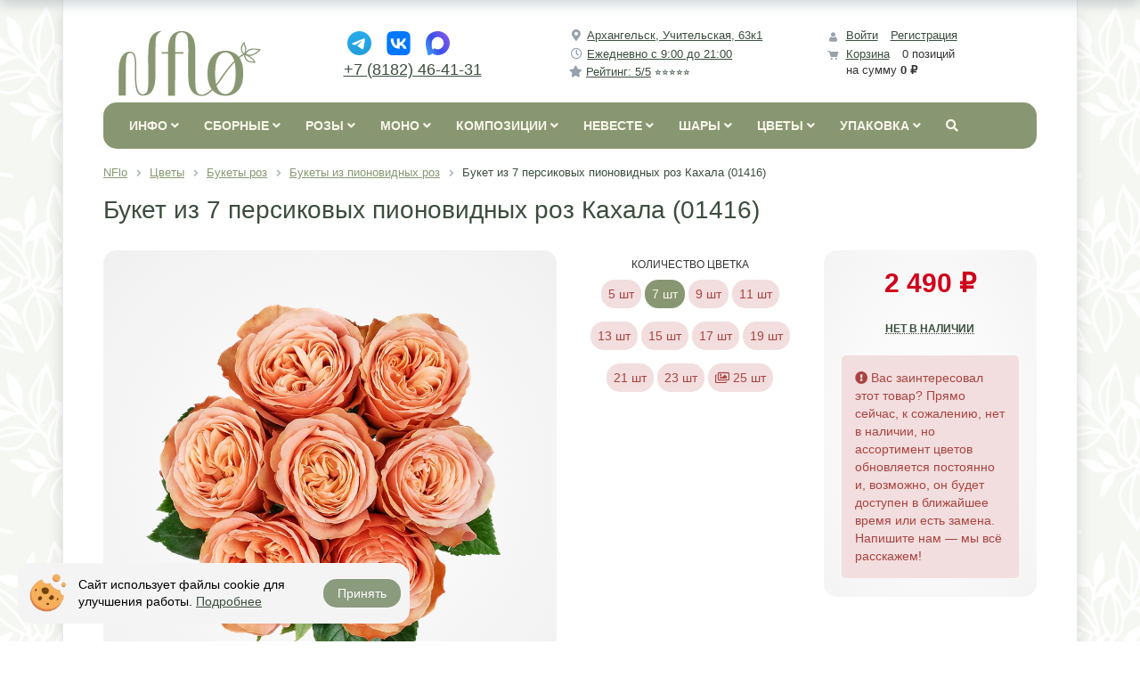

--- FILE ---
content_type: text/html; charset=UTF-8
request_url: https://nflo.ru/catalog/peony_roses/01416/
body_size: 59471
content:
<!DOCTYPE html>
<html xml:lang="ru" lang="ru">
<head>
	<meta http-equiv="X-UA-Compatible" content="IE=edge" />
	<meta name="viewport" content="user-scalable=no, initial-scale=1.0, maximum-scale=1.0, width=device-width">
	<meta name="theme-color" content="#889772">
	<link rel="icon" href="/favicon.ico" sizes="any">
	<link rel="icon" href="/favicon.svg" type="image/svg+xml">
	<link rel="apple-touch-icon" sizes="180x180" href="/apple-touch-icon.png">
	<link rel="manifest" href="/manifest.webmanifest">
	<meta http-equiv="Content-Type" content="text/html; charset=UTF-8" />
<meta name="robots" content="index, follow" />
<meta name="keywords" content="роза садовая, персиковая, коралловая, ароматная роза, Кахала, Kahala, 7 роз, артикул 01416" />
<meta name="description" content="Букет из 7 персиково-коралловых пионовидных роз Кахала (Kahala) 50 см, перевязанный натуральной верёвкой, артикул 01416" />
<link rel="canonical" href="https://nflo.ru/catalog/peony_roses/01416/" />
<link href="/bitrix/js/ui/bootstrap4/css/bootstrap.min.css?1748185980146519" type="text/css"  rel="stylesheet" />
<link href="/bitrix/css/main/bootstrap.min.css?1748185976121289" type="text/css"  rel="stylesheet" />
<link href="/bitrix/js/ui/design-tokens/dist/ui.design-tokens.min.css?174818598023463" type="text/css"  rel="stylesheet" />
<link href="/bitrix/js/ui/fonts/opensans/ui.font.opensans.min.css?17481859792320" type="text/css"  rel="stylesheet" />
<link href="/bitrix/js/main/popup/dist/main.popup.bundle.min.css?175096866428056" type="text/css"  rel="stylesheet" />
<link href="/bitrix/css/main/themes/green/style.min.css?1748185976334" type="text/css"  rel="stylesheet" />
<link href="/bitrix/css/arturgolubev.cookiealert/style.min.css?17569118264696" type="text/css"  rel="stylesheet" />
<link href="/bitrix/cache/css/s1/nflo/page_cfd8445b9c95f22c443815839af0c52c/page_cfd8445b9c95f22c443815839af0c52c_v1.css?176703025264480" type="text/css"  rel="stylesheet" />
<link href="/bitrix/cache/css/s1/nflo/template_081a21683feec3230644e488f131ec5a/template_081a21683feec3230644e488f131ec5a_v1.css?176703025270707" type="text/css"  data-template-style="true" rel="stylesheet" />
<script>if(!window.BX)window.BX={};if(!window.BX.message)window.BX.message=function(mess){if(typeof mess==='object'){for(let i in mess) {BX.message[i]=mess[i];} return true;}};</script>
<script>(window.BX||top.BX).message({"JS_CORE_LOADING":"Загрузка...","JS_CORE_NO_DATA":"- Нет данных -","JS_CORE_WINDOW_CLOSE":"Закрыть","JS_CORE_WINDOW_EXPAND":"Развернуть","JS_CORE_WINDOW_NARROW":"Свернуть в окно","JS_CORE_WINDOW_SAVE":"Сохранить","JS_CORE_WINDOW_CANCEL":"Отменить","JS_CORE_WINDOW_CONTINUE":"Продолжить","JS_CORE_H":"ч","JS_CORE_M":"м","JS_CORE_S":"с","JSADM_AI_HIDE_EXTRA":"Скрыть лишние","JSADM_AI_ALL_NOTIF":"Показать все","JSADM_AUTH_REQ":"Требуется авторизация!","JS_CORE_WINDOW_AUTH":"Войти","JS_CORE_IMAGE_FULL":"Полный размер"});</script>

<script src="/bitrix/js/main/core/core.min.js?1755269411229643"></script>

<script>BX.Runtime.registerExtension({"name":"main.core","namespace":"BX","loaded":true});</script>
<script>BX.setJSList(["\/bitrix\/js\/main\/core\/core_ajax.js","\/bitrix\/js\/main\/core\/core_promise.js","\/bitrix\/js\/main\/polyfill\/promise\/js\/promise.js","\/bitrix\/js\/main\/loadext\/loadext.js","\/bitrix\/js\/main\/loadext\/extension.js","\/bitrix\/js\/main\/polyfill\/promise\/js\/promise.js","\/bitrix\/js\/main\/polyfill\/find\/js\/find.js","\/bitrix\/js\/main\/polyfill\/includes\/js\/includes.js","\/bitrix\/js\/main\/polyfill\/matches\/js\/matches.js","\/bitrix\/js\/ui\/polyfill\/closest\/js\/closest.js","\/bitrix\/js\/main\/polyfill\/fill\/main.polyfill.fill.js","\/bitrix\/js\/main\/polyfill\/find\/js\/find.js","\/bitrix\/js\/main\/polyfill\/matches\/js\/matches.js","\/bitrix\/js\/main\/polyfill\/core\/dist\/polyfill.bundle.js","\/bitrix\/js\/main\/core\/core.js","\/bitrix\/js\/main\/polyfill\/intersectionobserver\/js\/intersectionobserver.js","\/bitrix\/js\/main\/lazyload\/dist\/lazyload.bundle.js","\/bitrix\/js\/main\/polyfill\/core\/dist\/polyfill.bundle.js","\/bitrix\/js\/main\/parambag\/dist\/parambag.bundle.js"]);
</script>
<script>BX.Runtime.registerExtension({"name":"ui.dexie","namespace":"BX.DexieExport","loaded":true});</script>
<script>BX.Runtime.registerExtension({"name":"ls","namespace":"window","loaded":true});</script>
<script>BX.Runtime.registerExtension({"name":"fx","namespace":"window","loaded":true});</script>
<script>BX.Runtime.registerExtension({"name":"fc","namespace":"window","loaded":true});</script>
<script>BX.Runtime.registerExtension({"name":"jquery3","namespace":"window","loaded":true});</script>
<script>BX.Runtime.registerExtension({"name":"ui.bootstrap4","namespace":"window","loaded":true});</script>
<script>BX.Runtime.registerExtension({"name":"ui.design-tokens","namespace":"window","loaded":true});</script>
<script>BX.Runtime.registerExtension({"name":"ui.fonts.opensans","namespace":"window","loaded":true});</script>
<script>BX.Runtime.registerExtension({"name":"main.popup","namespace":"BX.Main","loaded":true});</script>
<script>BX.Runtime.registerExtension({"name":"popup","namespace":"window","loaded":true});</script>
<script type="extension/settings" data-extension="currency.currency-core">{"region":"ru"}</script>
<script>BX.Runtime.registerExtension({"name":"currency.currency-core","namespace":"BX.Currency","loaded":true});</script>
<script>BX.Runtime.registerExtension({"name":"currency","namespace":"window","loaded":true});</script>
<style>.ag_cnotice_window div.ag_cnotice_window_text a {color:#3c4d3f !important}</style>
<script>(window.BX||top.BX).message({"LANGUAGE_ID":"ru","FORMAT_DATE":"DD.MM.YYYY","FORMAT_DATETIME":"DD.MM.YYYY HH:MI:SS","COOKIE_PREFIX":"BITRIX_SM","SERVER_TZ_OFFSET":"10800","UTF_MODE":"Y","SITE_ID":"s1","SITE_DIR":"\/","USER_ID":"","SERVER_TIME":1768692641,"USER_TZ_OFFSET":0,"USER_TZ_AUTO":"Y","bitrix_sessid":"2967f31b8b8be0e18f28d59e445bc77c"});</script>


<script  src="/bitrix/cache/js/s1/nflo/kernel_main/kernel_main_v1.js?1767031633196391"></script>
<script src="/bitrix/js/ui/dexie/dist/dexie.bundle.min.js?1750968672102530"></script>
<script src="/bitrix/js/main/core/core_ls.min.js?17481859772683"></script>
<script src="/bitrix/js/main/core/core_frame_cache.min.js?175096867910481"></script>
<script src="/bitrix/js/main/jquery/jquery-3.6.0.min.js?174818597789501"></script>
<script src="/bitrix/js/ui/bootstrap4/js/bootstrap.min.js?174818598054924"></script>
<script src="/bitrix/js/main/popup/dist/main.popup.bundle.min.js?176206903167480"></script>
<script src="/bitrix/js/currency/currency-core/dist/currency-core.bundle.min.js?17481859764569"></script>
<script src="/bitrix/js/currency/core_currency.min.js?1748185976835"></script>
<script src="/bitrix/js/arturgolubev.cookiealert/script.min.js?17620690202889"></script>
<script>BX.setJSList(["\/bitrix\/js\/main\/core\/core_fx.js","\/bitrix\/js\/main\/session.js","\/bitrix\/js\/main\/pageobject\/dist\/pageobject.bundle.js","\/bitrix\/js\/main\/core\/core_window.js","\/bitrix\/js\/main\/date\/main.date.js","\/bitrix\/js\/main\/core\/core_date.js","\/bitrix\/js\/main\/utils.js","\/bitrix\/js\/main\/dd.js","\/bitrix\/js\/main\/core\/core_uf.js","\/bitrix\/js\/main\/core\/core_dd.js","\/bitrix\/js\/main\/core\/core_tooltip.js","\/bitrix\/templates\/nflo\/components\/bitrix\/catalog.element\/.default\/script.js","\/bitrix\/components\/bitrix\/catalog.product.subscribe\/templates\/.default\/script.js","\/bitrix\/components\/bitrix\/catalog.set.constructor_my\/templates\/.default\/script.js","\/bitrix\/components\/bitrix\/sale.products.gift\/templates\/.default\/script.js","\/bitrix\/templates\/nflo\/components\/bitrix\/catalog.item\/.default\/script.js","\/bitrix\/components\/bitrix\/sale.gift.main.products\/templates\/.default\/script.js","\/bitrix\/templates\/nflo\/components\/bitrix\/catalog.section\/.default\/script.js","\/bitrix\/components\/bitrix\/catalog.products.viewed\/templates\/.default\/script.js","\/bitrix\/templates\/nflo\/components\/bitrix\/sale.basket.basket.line\/hide\/script.js","\/bitrix\/templates\/nflo\/components\/bitrix\/menu\/catalog_horizontal_new\/script.js","\/bitrix\/components\/bitrix\/search.title\/script.js","\/bitrix\/components\/bitrix\/sale.basket.basket.line\/templates\/.default\/script.js"]);</script>
<script>BX.setCSSList(["\/bitrix\/templates\/nflo\/components\/bitrix\/catalog\/add_pict_prop\/style.css","\/bitrix\/templates\/nflo\/components\/bitrix\/catalog.element\/.default\/style.css","\/bitrix\/components\/bitrix\/catalog.product.subscribe\/templates\/.default\/style.css","\/bitrix\/components\/bitrix\/catalog.set.constructor_my\/templates\/.default\/style.css","\/bitrix\/components\/bitrix\/catalog.set.constructor_my\/templates\/.default\/themes\/green\/style.css","\/bitrix\/components\/bitrix\/sale.products.gift\/templates\/.default\/style.css","\/bitrix\/templates\/nflo\/components\/bitrix\/catalog.item\/.default\/style.css","\/bitrix\/components\/bitrix\/sale.products.gift\/templates\/.default\/themes\/green\/style.css","\/bitrix\/components\/bitrix\/sale.gift.main.products\/templates\/.default\/style.css","\/bitrix\/templates\/nflo\/components\/bitrix\/catalog.element\/.default\/themes\/green\/style.css","\/bitrix\/templates\/nflo\/components\/bitrix\/catalog.section\/.default\/style.css","\/bitrix\/templates\/nflo\/components\/bitrix\/catalog.section\/.default\/themes\/green\/style.css","\/bitrix\/components\/bitrix\/catalog.products.viewed\/templates\/.default\/style.css","\/bitrix\/components\/bitrix\/catalog.products.viewed\/templates\/.default\/themes\/green\/style.css","\/bitrix\/templates\/nflo\/components\/bitrix\/sale.basket.basket.line\/hide\/style.css","\/bitrix\/templates\/nflo\/components\/bitrix\/menu\/catalog_horizontal_new\/style.css","\/bitrix\/templates\/nflo\/components\/bitrix\/menu\/catalog_horizontal_new\/themes\/black\/colors.css","\/bitrix\/templates\/nflo\/components\/bitrix\/search.title\/visual_new\/style.css","\/bitrix\/components\/bitrix\/breadcrumb\/templates\/.default\/style.css","\/bitrix\/templates\/nflo\/components\/bitrix\/news.list\/commentRandom2\/style.css","\/bitrix\/templates\/nflo\/components\/bitrix\/menu\/bottom_menu\/style.css","\/bitrix\/components\/bitrix\/sale.basket.basket.line\/templates\/.default\/style.css","\/bitrix\/templates\/nflo\/styles.css","\/bitrix\/templates\/nflo\/template_styles.css"]);</script>
<script>
					(function () {
						"use strict";

						var counter = function ()
						{
							var cookie = (function (name) {
								var parts = ("; " + document.cookie).split("; " + name + "=");
								if (parts.length == 2) {
									try {return JSON.parse(decodeURIComponent(parts.pop().split(";").shift()));}
									catch (e) {}
								}
							})("BITRIX_CONVERSION_CONTEXT_s1");

							if (cookie && cookie.EXPIRE >= BX.message("SERVER_TIME"))
								return;

							var request = new XMLHttpRequest();
							request.open("POST", "/bitrix/tools/conversion/ajax_counter.php", true);
							request.setRequestHeader("Content-type", "application/x-www-form-urlencoded");
							request.send(
								"SITE_ID="+encodeURIComponent("s1")+
								"&sessid="+encodeURIComponent(BX.bitrix_sessid())+
								"&HTTP_REFERER="+encodeURIComponent(document.referrer)
							);
						};

						if (window.frameRequestStart === true)
							BX.addCustomEvent("onFrameDataReceived", counter);
						else
							BX.ready(counter);
					})();
				</script>



<script  src="/bitrix/cache/js/s1/nflo/template_cc5586d3848611a3791cd69bd624adce/template_cc5586d3848611a3791cd69bd624adce_v1.js?176703025220477"></script>
<script  src="/bitrix/cache/js/s1/nflo/page_4f60dd6608ab1edd7ce5dd0d1c9fe612/page_4f60dd6608ab1edd7ce5dd0d1c9fe612_v1.js?1767030252138185"></script>

		<title>Букет из 7 персиковых пионовидных роз Кахала (01416) купить с доставкой в Архангельске</title>
<!-- Begin Talk-Me {literal} -->
<script>
    (function(){(function c(d,w,m,i) {
        window.supportAPIMethod = m;
        var s = d.createElement('script');
        s.id = 'supportScript'; 
        s.async = true;
        var id = 'f7c2e9af2674c309080a3a92f47994ff';
        s.src = (!i ? 'https://lcab.talk-me.ru/support/support.js' : 'https://static.site-chat.me/support/support.int.js') + '?h=' + id;
        s.onerror = i ? undefined : function(){c(d,w,m,true)};
        w[m] = w[m] ? w[m] : function(){(w[m].q = w[m].q ? w[m].q : []).push(arguments);};
        (d.head ? d.head : d.body).appendChild(s);
    })(document,window,'TalkMe')})();
</script>
<!-- {/literal} End Talk-Me -->
</head>
<body class="bx-background-image bx-theme-green">
<div id="panel"></div>
<div id="nav-control-left" class="bx-aside-nav-control bx-aside-nav-control-left hidden-lg hidden-md hidden-sm">
<i id="contact-show-hide" class="fas fa-phone"></i>
<i id="search-show-hide" class="fas fa-search"></i>
</div>
<div class="bx-wrapper" id="bx_eshop_wrap">
	<header class="bx-header">
		<div class="bx-header-section container">
			<div class="row">
				<div class="col-lg-3 col-md-3 col-sm-4 col-xs-12">
					<div class="bx-logo">
						<a class="bx-logo-block hidden-xs" href="/">
							<img src="/include/logo_n.svg" title="NFlo интернет-магазин цветов" alt="Логотип NFlo интернет-магазин цветов" style="width: 160px;height: 80px;"/>						</a>
						<a class="bx-logo-block hidden-lg hidden-md hidden-sm text-center" href="/">
							<img src="/include/logo_w.svg" title="NFlo интернет-магазин цветов" alt="Логотип NFlo интернет-магазин цветов" style="width: 80px;height: 30px;"/>						</a>
					</div>
				</div>
				<div id="contact-div" class="col-lg-3 col-md-3 col-sm-4 col-xs-12 hidden-contact">
					<div class="bx-inc-orginfo">
						<div>
							<div class="bx-socialsidebar-group">
	<ul>
		<li>
			<a class="header-contacts-i"  target="_blank" href="https://t.me/NFlo_bot" rel="nofollow">
				<img src="/include/ico/tg.svg" style="padding: 4px;">
			</a>
		</li>
		<li>
			<a class="header-contacts-i"  target="_blank" href="https://vk.com/im?sel=-60429644" rel="nofollow">
				<img src="/include/ico/vk.svg" style="padding: 4px;">
			</a>
		</li>
		<li>
			<a class="header-contacts-i"  target="_blank" href="https://max.ru/id290131054330_bot" rel="nofollow">
				<img src="/include/ico/max.svg" style="padding: 4px;">
			</a>
		</li>
	</ul>
</div>
<span class="bx-inc-orginfo-phone"><a href="tel:+78182464131">+7 (8182) 46-41-31</a></span>						</div>
					</div>
				</div>
				<div class="col-lg-3 col-md-3 hidden-sm hidden-xs">
					<div class="bx-worktime">
						<div class="bx-worktime-prop">
							<span class="bx-inc-orginfo-worktime">
							<div class="mb-1">
	<i class="fas fa-fw fa-map-marker-alt"></i>&nbsp;<a href="/about/contacts/">Архангельск, Учительская, 63к1</a>
</div>
<div class="mb-1">
	<i class="far fa-fw fa-clock"></i>&nbsp;<a href="/about/delivery/">Ежедневно с 9:00 до 21:00</a>
</div>
<div class="mb-1">
	<i class="fas fa-star"></i>&nbsp;<a href="/comments/">Рейтинг: 5/5<span style="text-decoration:none;display:inline-block;">&nbsp;⭐⭐⭐⭐⭐</span></a>
</div>							</span>
						</div>
					</div>
				</div>
				<div class="col-lg-3 col-md-3 col-sm-4 col-xs-12 hidden-xs">
					<script>
var bx_basketFKauiI = new BitrixSmallCart;
</script>
<div id="bx_basketFKauiI" class="bx-basket bx-opener"><!--'start_frame_cache_bx_basketFKauiI'--><div class="basket-line">
	<div class="mb-1 basket-line-block">
		<script type="text/javascript">bx_basketFKauiI.currentUrl = '%2Fcatalog%2Fpeony_roses%2F01416%2F';</script>			<a class="basket-line-block-icon-profile" href="/login/?login=yes&backurl=%2Fcatalog%2Fpeony_roses%2F01416%2F">Войти</a>
							<a style="margin-right: 0;" href="/login/?register=yes&backurl=%2Fcatalog%2Fpeony_roses%2F01416%2F">Регистрация</a>
							</div>

	<div class="basket-line-block">
					<a class="basket-line-block-icon-cart" href="/personal/cart/">Корзина</a>
			0 позиций					<br />
					<span>
						на сумму <strong>0 ₽</strong>
					</span>
						</div>
</div><!--'end_frame_cache_bx_basketFKauiI'--></div>
<script type="text/javascript">
	bx_basketFKauiI.siteId       = 's1';
	bx_basketFKauiI.cartId       = 'bx_basketFKauiI';
	bx_basketFKauiI.ajaxPath     = '/bitrix/components/bitrix/sale.basket.basket.line/ajax.php';
	bx_basketFKauiI.templateName = 'hide';
	bx_basketFKauiI.arParams     =  {'PATH_TO_BASKET':'/personal/cart/','PATH_TO_PERSONAL':'/personal/','SHOW_PERSONAL_LINK':'N','SHOW_NUM_PRODUCTS':'Y','SHOW_TOTAL_PRICE':'Y','SHOW_PRODUCTS':'N','POSITION_FIXED':'N','SHOW_AUTHOR':'Y','PATH_TO_REGISTER':'/login/','PATH_TO_PROFILE':'/personal/','COMPONENT_TEMPLATE':'bootstrap_v4','PATH_TO_ORDER':'/personal/order/make/','SHOW_EMPTY_VALUES':'Y','HIDE_ON_BASKET_PAGES':'Y','SHOW_DELAY':'Y','SHOW_NOTAVAIL':'N','SHOW_SUBSCRIBE':'N','SHOW_IMAGE':'Y','SHOW_PRICE':'Y','SHOW_SUMMARY':'Y','PATH_TO_AUTHORIZE':'/login/','SHOW_REGISTRATION':'Y','MAX_IMAGE_SIZE':'70','COMPOSITE_FRAME_MODE':'A','COMPOSITE_FRAME_TYPE':'AUTO','POSITION_HORIZONTAL':'right','POSITION_VERTICAL':'top','CACHE_TYPE':'A','AJAX':'N','~PATH_TO_BASKET':'/personal/cart/','~PATH_TO_PERSONAL':'/personal/','~SHOW_PERSONAL_LINK':'N','~SHOW_NUM_PRODUCTS':'Y','~SHOW_TOTAL_PRICE':'Y','~SHOW_PRODUCTS':'N','~POSITION_FIXED':'N','~SHOW_AUTHOR':'Y','~PATH_TO_REGISTER':'/login/','~PATH_TO_PROFILE':'/personal/','~COMPONENT_TEMPLATE':'bootstrap_v4','~PATH_TO_ORDER':'/personal/order/make/','~SHOW_EMPTY_VALUES':'Y','~HIDE_ON_BASKET_PAGES':'Y','~SHOW_DELAY':'Y','~SHOW_NOTAVAIL':'N','~SHOW_SUBSCRIBE':'N','~SHOW_IMAGE':'Y','~SHOW_PRICE':'Y','~SHOW_SUMMARY':'Y','~PATH_TO_AUTHORIZE':'/login/','~SHOW_REGISTRATION':'Y','~MAX_IMAGE_SIZE':'70','~COMPOSITE_FRAME_MODE':'A','~COMPOSITE_FRAME_TYPE':'AUTO','~POSITION_HORIZONTAL':'right','~POSITION_VERTICAL':'top','~CACHE_TYPE':'A','~AJAX':'N','cartId':'bx_basketFKauiI'}; // TODO \Bitrix\Main\Web\Json::encode
	bx_basketFKauiI.closeMessage = 'Скрыть';
	bx_basketFKauiI.openMessage  = 'Раскрыть';
	bx_basketFKauiI.activate();
</script>				</div>
			</div>
			<div class="row">
				<div class="col-md-12 hidden-xs">
<div class="bx-top-nav bx-black" id="catalog_menu_LkGdQn">
	<nav class="bx-top-nav-container" id="cont_catalog_menu_LkGdQn">
		<ul class="bx-nav-list-1-lvl" id="ul_catalog_menu_LkGdQn">
		     <!-- first level-->
						<li
			class="bx-nav-1-lvl bx-nav-list-1-col  bx-nav-parent"
				onmouseover="BX.CatalogMenu.itemOver(this);"
				onmouseout="BX.CatalogMenu.itemOut(this)"
									data-role="bx-menu-item"
								onclick="if (BX.hasClass(document.documentElement, 'bx-touch')) obj_catalog_menu_LkGdQn.clickInMobile(this, event);"
			>
				<a
					href="/about"
									>
					<span class="hidden-xs">
						Инфо						<i class="fa fa-angle-down"></i>					</span>
<span class="hidden-lg hidden-md hidden-sm">
Информация</span>
				</a>
							<span class="bx-nav-parent-arrow" onclick="obj_catalog_menu_LkGdQn.toggleInMobile(this)"><i class="fa fa-angle-left"></i></span> <!-- for mobile -->
				<div class="bx-nav-2-lvl-container">
											<ul class="bx-nav-list-2-lvl">
						  <!-- second level-->
							<li class="bx-nav-2-lvl">
								<a
									href="/about/"
																		data-picture=""
																	>
									<span>О нас</span>
								</a>
															<ul class="bx-nav-list-3-lvl">
									<!-- third level-->
									<li class="bx-nav-3-lvl">
										<a
											href="/about/why/"
																						data-picture=""
																					>
											<span>Почему мы?</span>
										</a>
									</li>
									<!-- third level-->
									<li class="bx-nav-3-lvl">
										<a
											href="/about/contacts/"
																						data-picture=""
																					>
											<span>Контакты и реквизиты</span>
										</a>
									</li>
																</ul>
														</li>
						  <!-- second level-->
							<li class="bx-nav-2-lvl">
								<a
									href="/blog/"
																		data-picture=""
																	>
									<span>Блог флориста</span>
								</a>
															<ul class="bx-nav-list-3-lvl">
									<!-- third level-->
									<li class="bx-nav-3-lvl">
										<a
											href="/blog/nflo/"
																						data-picture=""
																					>
											<span>про Nflo</span>
										</a>
									</li>
									<!-- third level-->
									<li class="bx-nav-3-lvl">
										<a
											href="/blog/floristics/"
																						data-picture=""
																					>
											<span>про Работу</span>
										</a>
									</li>
									<!-- third level-->
									<li class="bx-nav-3-lvl">
										<a
											href="/blog/likbez/"
																						data-picture=""
																					>
											<span>про Ликбез</span>
										</a>
									</li>
									<!-- third level-->
									<li class="bx-nav-3-lvl">
										<a
											href="/blog/decor/"
																						data-picture=""
																					>
											<span>про Декор</span>
										</a>
									</li>
																</ul>
														</li>
						  <!-- second level-->
							<li class="bx-nav-2-lvl">
								<a
									href="/comments/"
																		data-picture=""
																	>
									<span>Отзывы клиентов</span>
								</a>
														</li>
						  <!-- second level-->
							<li class="bx-nav-2-lvl">
								<a
									href="/about/delivery"
																		data-picture=""
																	>
									<span>Условия доставки</span>
								</a>
															<ul class="bx-nav-list-3-lvl">
									<!-- third level-->
									<li class="bx-nav-3-lvl">
										<a
											href="/about/delivery/"
																						data-picture=""
																					>
											<span>О доставке</span>
										</a>
									</li>
									<!-- third level-->
									<li class="bx-nav-3-lvl">
										<a
											href="/about/pay/"
																						data-picture=""
																					>
											<span>Об оплате</span>
										</a>
									</li>
									<!-- third level-->
									<li class="bx-nav-3-lvl">
										<a
											href="/about/howto/"
																						data-picture=""
																					>
											<span>Как заказать</span>
										</a>
									</li>
									<!-- third level-->
									<li class="bx-nav-3-lvl">
										<a
											href="/about/specials/"
																						data-picture=""
																					>
											<span>О скидках</span>
										</a>
									</li>
									<!-- third level-->
									<li class="bx-nav-3-lvl">
										<a
											href="/about/guaranty/"
																						data-picture=""
																					>
											<span>Гарантия</span>
										</a>
									</li>
									<!-- third level-->
									<li class="bx-nav-3-lvl">
										<a
											href="/blog/assortment/"
																						data-picture=""
																					>
											<span>Ассортимент</span>
										</a>
									</li>
									<!-- third level-->
									<li class="bx-nav-3-lvl">
										<a
											href="/about/offer/"
																						data-picture=""
																					>
											<span>Оферта</span>
										</a>
									</li>
									<!-- third level-->
									<li class="bx-nav-3-lvl">
										<a
											href="/about/privacy/"
																						data-picture=""
																					>
											<span>Конфиденциальность</span>
										</a>
									</li>
									<!-- third level-->
									<li class="bx-nav-3-lvl">
										<a
											href="/about/privacy/consent/"
																						data-picture=""
																					>
											<span>Согласие</span>
										</a>
									</li>
																</ul>
														</li>
												</ul>
														</div>
						</li>
		     <!-- first level-->
						<li
			class="bx-nav-1-lvl bx-nav-list-3-col  bx-nav-parent"
				onmouseover="BX.CatalogMenu.itemOver(this);"
				onmouseout="BX.CatalogMenu.itemOut(this)"
									data-role="bx-menu-item"
								onclick="if (BX.hasClass(document.documentElement, 'bx-touch')) obj_catalog_menu_LkGdQn.clickInMobile(this, event);"
			>
				<a
					href="/catalog/flowers/"
											onmouseover="window.obj_catalog_menu_LkGdQn && obj_catalog_menu_LkGdQn.changeSectionPicure(this, '1991236603');"
									>
					<span class="hidden-xs">
						Сборные						<i class="fa fa-angle-down"></i>					</span>
<span class="hidden-lg hidden-md hidden-sm">
Сборные букеты</span>
				</a>
							<span class="bx-nav-parent-arrow" onclick="obj_catalog_menu_LkGdQn.toggleInMobile(this)"><i class="fa fa-angle-left"></i></span> <!-- for mobile -->
				<div class="bx-nav-2-lvl-container">
											<ul class="bx-nav-list-2-lvl">
						  <!-- second level-->
							<li class="bx-nav-2-lvl">
								<a
									href="/catalog/fashion/"
																			onmouseover="window.obj_catalog_menu_LkGdQn && obj_catalog_menu_LkGdQn.changeSectionPicure(this, '546872079');"
																		data-picture="/upload/iblock/e62/e62923d25b6632d24f3d61eb46243e76.jpg"
																	>
									<span>Сезонные букеты</span>
								</a>
															<ul class="bx-nav-list-3-lvl">
									<!-- third level-->
									<li class="bx-nav-3-lvl">
										<a
											href="/catalog/summer/"
																							onmouseover="window.obj_catalog_menu_LkGdQn && obj_catalog_menu_LkGdQn.changeSectionPicure(this, '1249247799');return false;"
																						data-picture="/upload/iblock/705/70510dcd92599c2d00258c18ce691027.jpg"
																					>
											<span>Летние букеты</span>
										</a>
									</li>
									<!-- third level-->
									<li class="bx-nav-3-lvl">
										<a
											href="/catalog/autumn/"
																							onmouseover="window.obj_catalog_menu_LkGdQn && obj_catalog_menu_LkGdQn.changeSectionPicure(this, '2853046710');return false;"
																						data-picture="/upload/iblock/940/9408bef528b3e3b6b1ea0d1a50e29138.jpg"
																					>
											<span>Осенние букеты</span>
										</a>
									</li>
									<!-- third level-->
									<li class="bx-nav-3-lvl">
										<a
											href="/catalog/winter/"
																							onmouseover="window.obj_catalog_menu_LkGdQn && obj_catalog_menu_LkGdQn.changeSectionPicure(this, '2694612481');return false;"
																						data-picture="/upload/iblock/dee/deee29b61eafb46990f9c93179cf7874.jpg"
																					>
											<span>Зимние букеты</span>
										</a>
									</li>
									<!-- third level-->
									<li class="bx-nav-3-lvl">
										<a
											href="/catalog/spring/"
																							onmouseover="window.obj_catalog_menu_LkGdQn && obj_catalog_menu_LkGdQn.changeSectionPicure(this, '1284050293');return false;"
																						data-picture="/upload/iblock/190/1905f9a140366d60106919f19bebaadb.jpg"
																					>
											<span>Весенние букеты</span>
										</a>
									</li>
																</ul>
														</li>
						  <!-- second level-->
							<li class="bx-nav-2-lvl">
								<a
									href="/catalog/classic/"
																			onmouseover="window.obj_catalog_menu_LkGdQn && obj_catalog_menu_LkGdQn.changeSectionPicure(this, '3724952748');"
																		data-picture="/upload/iblock/819/819cf57502d9f1f6fe70ce3ecc776c2d.jpg"
																	>
									<span>Классические букеты</span>
								</a>
														</li>
						  <!-- second level-->
							<li class="bx-nav-2-lvl">
								<a
									href="/catalog/exclusive_bouquets/"
																			onmouseover="window.obj_catalog_menu_LkGdQn && obj_catalog_menu_LkGdQn.changeSectionPicure(this, '3287628993');"
																		data-picture="/upload/iblock/628/628ae22d28f73774eadf0f8de1cd737b.jpg"
																	>
									<span>Эксклюзивные букеты</span>
								</a>
														</li>
						  <!-- second level-->
							<li class="bx-nav-2-lvl">
								<a
									href="/catalog/men/"
																			onmouseover="window.obj_catalog_menu_LkGdQn && obj_catalog_menu_LkGdQn.changeSectionPicure(this, '2591280365');"
																		data-picture="/upload/iblock/f54/asytkj8kk2i8cq2h4pl80rjayfhlglqi.jpg"
																	>
									<span>Букеты для мужчин</span>
								</a>
														</li>
						  <!-- second level-->
							<li class="bx-nav-2-lvl">
								<a
									href="/catalog/bukety_po_forme/"
																			onmouseover="window.obj_catalog_menu_LkGdQn && obj_catalog_menu_LkGdQn.changeSectionPicure(this, '3154415824');"
																		data-picture="/upload/iblock/6e2/z9ezmx34brwyoki9gtnsqvj3f4wmo4mh.jpg"
																	>
									<span>Букеты по форме</span>
								</a>
															<ul class="bx-nav-list-3-lvl">
									<!-- third level-->
									<li class="bx-nav-3-lvl">
										<a
											href="/catalog/karkasnye_bukety/"
																							onmouseover="window.obj_catalog_menu_LkGdQn && obj_catalog_menu_LkGdQn.changeSectionPicure(this, '2568228019');return false;"
																						data-picture="/upload/iblock/748/748605557102926e75ceaa2f71b0d500.jpg"
																					>
											<span>Каркасные букеты</span>
										</a>
									</li>
									<!-- third level-->
									<li class="bx-nav-3-lvl">
										<a
											href="/catalog/kruglye_bukety/"
																							onmouseover="window.obj_catalog_menu_LkGdQn && obj_catalog_menu_LkGdQn.changeSectionPicure(this, '3213315318');return false;"
																						data-picture="/upload/iblock/367/367ef2bb9bdcd28256aed257a3c08aec.jpg"
																					>
											<span>Круглые букеты</span>
										</a>
									</li>
									<!-- third level-->
									<li class="bx-nav-3-lvl">
										<a
											href="/catalog/rastryepannye_bukety/"
																							onmouseover="window.obj_catalog_menu_LkGdQn && obj_catalog_menu_LkGdQn.changeSectionPicure(this, '3917718320');return false;"
																						data-picture="/upload/iblock/7b5/7b584c7e6923c076ae4d55a5fe8a4eb6.jpg"
																					>
											<span>Растрёпанные букеты</span>
										</a>
									</li>
									<!-- third level-->
									<li class="bx-nav-3-lvl">
										<a
											href="/catalog/bukety_v_upakovke/"
																							onmouseover="window.obj_catalog_menu_LkGdQn && obj_catalog_menu_LkGdQn.changeSectionPicure(this, '2514584818');return false;"
																						data-picture="/upload/iblock/745/745aa66ccf6119e84fdd2b1c44ef8e37.jpg"
																					>
											<span>Букеты в упаковке</span>
										</a>
									</li>
																</ul>
														</li>
						  <!-- second level-->
							<li class="bx-nav-2-lvl">
								<a
									href="/catalog/bukety_po_sostavu/"
																			onmouseover="window.obj_catalog_menu_LkGdQn && obj_catalog_menu_LkGdQn.changeSectionPicure(this, '3079656251');"
																		data-picture="/upload/iblock/121/n4jxc0ebft2qa4l79zqma5nldui57n28.jpg"
																	>
									<span>Букеты по составу</span>
								</a>
															<ul class="bx-nav-list-3-lvl">
									<!-- third level-->
									<li class="bx-nav-3-lvl">
										<a
											href="/catalog/bukety_anemona/"
																							onmouseover="window.obj_catalog_menu_LkGdQn && obj_catalog_menu_LkGdQn.changeSectionPicure(this, '2259560693');return false;"
																						data-picture="/upload/iblock/156/cap7yq2yudg3aw9mc5qm4l1537immzul.jpg"
																					>
											<span>Букеты с анемонами</span>
										</a>
									</li>
									<!-- third level-->
									<li class="bx-nav-3-lvl">
										<a
											href="/catalog/bukety_gortenzia/"
																							onmouseover="window.obj_catalog_menu_LkGdQn && obj_catalog_menu_LkGdQn.changeSectionPicure(this, '106547533');return false;"
																						data-picture="/upload/iblock/ee0/r4f4r5cg0dpiv0b6j8fo2l1m22tqrz7a.jpg"
																					>
											<span>Букеты с гортензией</span>
										</a>
									</li>
									<!-- third level-->
									<li class="bx-nav-3-lvl">
										<a
											href="/catalog/bukety_calla/"
																							onmouseover="window.obj_catalog_menu_LkGdQn && obj_catalog_menu_LkGdQn.changeSectionPicure(this, '3025560430');return false;"
																						data-picture="/upload/iblock/41a/y332thne033kvlba4ywn9pi2chwmgfsj.jpg"
																					>
											<span>Букеты с каллами</span>
										</a>
									</li>
									<!-- third level-->
									<li class="bx-nav-3-lvl">
										<a
											href="/catalog/bukety_pion/"
																							onmouseover="window.obj_catalog_menu_LkGdQn && obj_catalog_menu_LkGdQn.changeSectionPicure(this, '290937860');return false;"
																						data-picture="/upload/iblock/732/5cqrggodekv5izp9eny7n9tql5dfvnja.jpg"
																					>
											<span>Букеты с пионами</span>
										</a>
									</li>
									<!-- third level-->
									<li class="bx-nav-3-lvl">
										<a
											href="/catalog/bukety_protea/"
																							onmouseover="window.obj_catalog_menu_LkGdQn && obj_catalog_menu_LkGdQn.changeSectionPicure(this, '3152540025');return false;"
																						data-picture="/upload/iblock/9ed/9edfe753a80a1be3f6607ebece99645a.jpg"
																					>
											<span>Букеты с протеей</span>
										</a>
									</li>
									<!-- third level-->
									<li class="bx-nav-3-lvl">
										<a
											href="/catalog/bukety_ranukulus/"
																							onmouseover="window.obj_catalog_menu_LkGdQn && obj_catalog_menu_LkGdQn.changeSectionPicure(this, '3086979780');return false;"
																						data-picture="/upload/iblock/955/ndnlv32ccdoe3ia9kf7kjm07d90pvd8k.jpg"
																					>
											<span>Букеты с ранукулюсами</span>
										</a>
									</li>
									<!-- third level-->
									<li class="bx-nav-3-lvl">
										<a
											href="/catalog/bukety_siren/"
																							onmouseover="window.obj_catalog_menu_LkGdQn && obj_catalog_menu_LkGdQn.changeSectionPicure(this, '3212783064');return false;"
																						data-picture="/upload/iblock/0af/8nise2cojs6cfhhgbsqqilukmimujok3.jpg"
																					>
											<span>Букеты с сиренью</span>
										</a>
									</li>
									<!-- third level-->
									<li class="bx-nav-3-lvl">
										<a
											href="/catalog/bukety_tillandsia/"
																							onmouseover="window.obj_catalog_menu_LkGdQn && obj_catalog_menu_LkGdQn.changeSectionPicure(this, '4097597176');return false;"
																						data-picture="/upload/iblock/d97/d9794396ceac06e9ae3bea624ee5e81f.webp"
																					>
											<span>Букеты с тилландсией</span>
										</a>
									</li>
									<!-- third level-->
									<li class="bx-nav-3-lvl">
										<a
											href="/catalog/bukety_tulip/"
																							onmouseover="window.obj_catalog_menu_LkGdQn && obj_catalog_menu_LkGdQn.changeSectionPicure(this, '1794605556');return false;"
																						data-picture="/upload/iblock/f07/mw13wkoorkfma6lae8ahch55cwjvqjtd.jpg"
																					>
											<span>Букеты с тюльпанами</span>
										</a>
									</li>
									<!-- third level-->
									<li class="bx-nav-3-lvl">
										<a
											href="/catalog/bukety_eustoma/"
																							onmouseover="window.obj_catalog_menu_LkGdQn && obj_catalog_menu_LkGdQn.changeSectionPicure(this, '3708044311');return false;"
																						data-picture="/upload/iblock/0aa/nt1onhjialhvalxflam5615o4s2m107h.jpg"
																					>
											<span>Букеты с эустомами</span>
										</a>
									</li>
									<!-- third level-->
									<li class="bx-nav-3-lvl">
										<a
											href="/catalog/bukety_echeveria/"
																							onmouseover="window.obj_catalog_menu_LkGdQn && obj_catalog_menu_LkGdQn.changeSectionPicure(this, '4285282614');return false;"
																						data-picture="/upload/iblock/c2e/lsce8epv1sz7a7dc7zkni1e0ju2v1xse.jpg"
																					>
											<span>Букеты с эхевериями</span>
										</a>
									</li>
																</ul>
														</li>
												</ul>
											<ul class="bx-nav-list-2-lvl">
						  <!-- second level-->
							<li class="bx-nav-2-lvl">
								<a
									href="/catalog/available_with_replace/"
																			onmouseover="window.obj_catalog_menu_LkGdQn && obj_catalog_menu_LkGdQn.changeSectionPicure(this, '4078286017');"
																		data-picture="/upload/iblock/15f/4bjrwic4qckgb4drttkrc4j39nppwihd.jpg"
																	>
									<span>Доступные с заменой</span>
								</a>
														</li>
												</ul>
																<div class="bx-nav-list-2-lvl bx-nav-catinfo dbg" data-role="desc-img-block">
							<a href="/catalog/flowers/">
								<img src="/upload/iblock/25b/25bf6cf517b45a965ab3a898eff0e10d.jpg" alt="">
							</a>
													</div>
						<div class="bx-nav-catinfo-back"></div>
									</div>
						</li>
		     <!-- first level-->
						<li
			class="bx-nav-1-lvl bx-nav-list-3-col  bx-nav-parent"
				onmouseover="BX.CatalogMenu.itemOver(this);"
				onmouseout="BX.CatalogMenu.itemOut(this)"
									data-role="bx-menu-item"
								onclick="if (BX.hasClass(document.documentElement, 'bx-touch')) obj_catalog_menu_LkGdQn.clickInMobile(this, event);"
			>
				<a
					href="/catalog/roses/"
											onmouseover="window.obj_catalog_menu_LkGdQn && obj_catalog_menu_LkGdQn.changeSectionPicure(this, '4032213857');"
									>
					<span class="hidden-xs">
						Розы						<i class="fa fa-angle-down"></i>					</span>
<span class="hidden-lg hidden-md hidden-sm">
Букеты роз</span>
				</a>
							<span class="bx-nav-parent-arrow" onclick="obj_catalog_menu_LkGdQn.toggleInMobile(this)"><i class="fa fa-angle-left"></i></span> <!-- for mobile -->
				<div class="bx-nav-2-lvl-container">
											<ul class="bx-nav-list-2-lvl">
						  <!-- second level-->
							<li class="bx-nav-2-lvl">
								<a
									href="/catalog/classic_roses/"
																			onmouseover="window.obj_catalog_menu_LkGdQn && obj_catalog_menu_LkGdQn.changeSectionPicure(this, '4188423409');"
																		data-picture="/upload/iblock/98e/98ef2da171f1e34b04764525eeb280ef.jpg"
																	>
									<span>Классические розы</span>
								</a>
															<ul class="bx-nav-list-3-lvl">
									<!-- third level-->
									<li class="bx-nav-3-lvl">
										<a
											href="/catalog/red_classic_roses/"
																							onmouseover="window.obj_catalog_menu_LkGdQn && obj_catalog_menu_LkGdQn.changeSectionPicure(this, '3216355607');return false;"
																						data-picture="/upload/iblock/fa8/fa830420f9984d92704e02c27762b916.jpg"
																					>
											<span>Красные классические</span>
										</a>
									</li>
									<!-- third level-->
									<li class="bx-nav-3-lvl">
										<a
											href="/catalog/white_classic_roses/"
																							onmouseover="window.obj_catalog_menu_LkGdQn && obj_catalog_menu_LkGdQn.changeSectionPicure(this, '3991044582');return false;"
																						data-picture="/upload/iblock/641/641ed73d60f971581151e327bd3aa428.jpg"
																					>
											<span>Белые классические</span>
										</a>
									</li>
									<!-- third level-->
									<li class="bx-nav-3-lvl">
										<a
											href="/catalog/pink_classic_roses/"
																							onmouseover="window.obj_catalog_menu_LkGdQn && obj_catalog_menu_LkGdQn.changeSectionPicure(this, '1159450484');return false;"
																						data-picture="/upload/iblock/b7f/b7fdc20c688565536cdddc2337bdf9f8.jpg"
																					>
											<span>Розовые классические</span>
										</a>
									</li>
																</ul>
														</li>
						  <!-- second level-->
							<li class="bx-nav-2-lvl">
								<a
									href="/catalog/peony_roses/"
																			onmouseover="window.obj_catalog_menu_LkGdQn && obj_catalog_menu_LkGdQn.changeSectionPicure(this, '2005501174');"
																		data-picture="/upload/iblock/29b/29b09b39db8f7dd133c079ad0af0bf43.jpg"
									class="bx-active"								>
									<span>Пионовидные розы</span>
								</a>
															<ul class="bx-nav-list-3-lvl">
									<!-- third level-->
									<li class="bx-nav-3-lvl">
										<a
											href="/catalog/david_ostin_roses/"
																							onmouseover="window.obj_catalog_menu_LkGdQn && obj_catalog_menu_LkGdQn.changeSectionPicure(this, '741273100');return false;"
																						data-picture="/upload/iblock/7ea/7ea696b0c0c05aacd3f2166aeebad80d.jpg"
																					>
											<span>Розы Дэвида Остина</span>
										</a>
									</li>
									<!-- third level-->
									<li class="bx-nav-3-lvl">
										<a
											href="/catalog/fragrant_garden_roses/"
																							onmouseover="window.obj_catalog_menu_LkGdQn && obj_catalog_menu_LkGdQn.changeSectionPicure(this, '267106979');return false;"
																						data-picture="/upload/iblock/380/l3y9227ahfatxfmaeyg54dm11bqnm1vx.jpg"
																					>
											<span>Ароматные садовые розы</span>
										</a>
									</li>
																</ul>
														</li>
						  <!-- second level-->
							<li class="bx-nav-2-lvl">
								<a
									href="/catalog/tr_roses/"
																			onmouseover="window.obj_catalog_menu_LkGdQn && obj_catalog_menu_LkGdQn.changeSectionPicure(this, '3167394250');"
																		data-picture="/upload/iblock/5da/5dac064f4fa30213d99666c76dd0199e.jpg"
																	>
									<span>Кустовые розы</span>
								</a>
															<ul class="bx-nav-list-3-lvl">
									<!-- third level-->
									<li class="bx-nav-3-lvl">
										<a
											href="/catalog/tr_classic_roses/"
																							onmouseover="window.obj_catalog_menu_LkGdQn && obj_catalog_menu_LkGdQn.changeSectionPicure(this, '2464922249');return false;"
																						data-picture="/upload/iblock/417/toe05ac538p9p0azfublra94lgr1mags.jpg"
																					>
											<span>Кустовые классические</span>
										</a>
									</li>
									<!-- third level-->
									<li class="bx-nav-3-lvl">
										<a
											href="/catalog/tr_peony_roses/"
																							onmouseover="window.obj_catalog_menu_LkGdQn && obj_catalog_menu_LkGdQn.changeSectionPicure(this, '20281542');return false;"
																						data-picture="/upload/iblock/ab8/ab80cc157102d68ec9189763a71a8aeb.jpg"
																					>
											<span>Кустовые пионовидные</span>
										</a>
									</li>
																</ul>
														</li>
						  <!-- second level-->
							<li class="bx-nav-2-lvl">
								<a
									href="/catalog/rozy_serdtsem/"
																			onmouseover="window.obj_catalog_menu_LkGdQn && obj_catalog_menu_LkGdQn.changeSectionPicure(this, '847308531');"
																		data-picture="/upload/iblock/b32/b3247ff04109f139bcd173d514442da5.jpg"
																	>
									<span>Розы сердцем</span>
								</a>
														</li>
						  <!-- second level-->
							<li class="bx-nav-2-lvl">
								<a
									href="/catalog/exclusive_roses/"
																			onmouseover="window.obj_catalog_menu_LkGdQn && obj_catalog_menu_LkGdQn.changeSectionPicure(this, '3312602662');"
																		data-picture="/upload/iblock/d84/d84a2bb6b10da70691b8ae500a0ed3cc.jpg"
																	>
									<span>Большие букеты роз</span>
								</a>
														</li>
						  <!-- second level-->
							<li class="bx-nav-2-lvl">
								<a
									href="/catalog/rose_color/"
																			onmouseover="window.obj_catalog_menu_LkGdQn && obj_catalog_menu_LkGdQn.changeSectionPicure(this, '4269564099');"
																		data-picture="/upload/iblock/d87/xrnz5nfihrzf47f35espoulo89kfgrcs.jpg"
																	>
									<span>Все розы по цвету</span>
								</a>
															<ul class="bx-nav-list-3-lvl">
									<!-- third level-->
									<li class="bx-nav-3-lvl">
										<a
											href="/catalog/red_roses/"
																							onmouseover="window.obj_catalog_menu_LkGdQn && obj_catalog_menu_LkGdQn.changeSectionPicure(this, '3492009332');return false;"
																						data-picture="/upload/iblock/f70/6y5p689kdidosvfyfdc5uckggqt1z5du.jpg"
																					>
											<span>Красные розы</span>
										</a>
									</li>
									<!-- third level-->
									<li class="bx-nav-3-lvl">
										<a
											href="/catalog/white_rozy/"
																							onmouseover="window.obj_catalog_menu_LkGdQn && obj_catalog_menu_LkGdQn.changeSectionPicure(this, '3900659685');return false;"
																						data-picture="/upload/iblock/2a9/o1ai4a03z676cuty55b06jk6h3s1nltt.jpg"
																					>
											<span>Белые розы</span>
										</a>
									</li>
									<!-- third level-->
									<li class="bx-nav-3-lvl">
										<a
											href="/catalog/pink_roses/"
																							onmouseover="window.obj_catalog_menu_LkGdQn && obj_catalog_menu_LkGdQn.changeSectionPicure(this, '930561073');return false;"
																						data-picture="/upload/iblock/cc0/8tssqhb2x404535xvbny1cg7bpy413c6.jpg"
																					>
											<span>Розовые розы</span>
										</a>
									</li>
									<!-- third level-->
									<li class="bx-nav-3-lvl">
										<a
											href="/catalog/deep_pink_roses/"
																							onmouseover="window.obj_catalog_menu_LkGdQn && obj_catalog_menu_LkGdQn.changeSectionPicure(this, '1820311968');return false;"
																						data-picture="/upload/iblock/2c8/z11mssgp83tt9640wny9xez5qwr98j4d.jpg"
																					>
											<span>Малиновые розы</span>
										</a>
									</li>
									<!-- third level-->
									<li class="bx-nav-3-lvl">
										<a
											href="/catalog/purple_roses/"
																							onmouseover="window.obj_catalog_menu_LkGdQn && obj_catalog_menu_LkGdQn.changeSectionPicure(this, '1087924186');return false;"
																						data-picture="/upload/iblock/357/ikmx4hmbfkxmk48p5y9vgwgiiy1bd53i.jpg"
																					>
											<span>Сиреневые розы</span>
										</a>
									</li>
									<!-- third level-->
									<li class="bx-nav-3-lvl">
										<a
											href="/catalog/cream_roses/"
																							onmouseover="window.obj_catalog_menu_LkGdQn && obj_catalog_menu_LkGdQn.changeSectionPicure(this, '3148352123');return false;"
																						data-picture="/upload/iblock/593/dow58n94dn2ii9eo4flcch4ilqjhxpaj.jpg"
																					>
											<span>Кремовые розы</span>
										</a>
									</li>
									<!-- third level-->
									<li class="bx-nav-3-lvl">
										<a
											href="/catalog/peach_roses/"
																							onmouseover="window.obj_catalog_menu_LkGdQn && obj_catalog_menu_LkGdQn.changeSectionPicure(this, '673079975');return false;"
																						data-picture="/upload/iblock/604/7evgu0qcdt2yrkblekmik154c8q4s5bq.jpg"
																					>
											<span>Персиковые розы</span>
										</a>
									</li>
									<!-- third level-->
									<li class="bx-nav-3-lvl">
										<a
											href="/catalog/orange_roses/"
																							onmouseover="window.obj_catalog_menu_LkGdQn && obj_catalog_menu_LkGdQn.changeSectionPicure(this, '722563318');return false;"
																						data-picture="/upload/iblock/d9f/7jv11mk914vnzmmo0okmw7mks47lhzep.jpg"
																					>
											<span>Оранжевые розы</span>
										</a>
									</li>
									<!-- third level-->
									<li class="bx-nav-3-lvl">
										<a
											href="/catalog/yellow_roses/"
																							onmouseover="window.obj_catalog_menu_LkGdQn && obj_catalog_menu_LkGdQn.changeSectionPicure(this, '223610102');return false;"
																						data-picture="/upload/iblock/b21/e0bf65jiydozu83akjp86wnf7rz9hnvc.jpg"
																					>
											<span>Желтые розы</span>
										</a>
									</li>
									<!-- third level-->
									<li class="bx-nav-3-lvl">
										<a
											href="/catalog/color_roses/"
																							onmouseover="window.obj_catalog_menu_LkGdQn && obj_catalog_menu_LkGdQn.changeSectionPicure(this, '1334202472');return false;"
																						data-picture="/upload/iblock/d57/rlbptl2e1ydrl24zruh6nc56qkz0f1w8.jpg"
																					>
											<span>Разноцветные розы</span>
										</a>
									</li>
																</ul>
														</li>
												</ul>
											<ul class="bx-nav-list-2-lvl">
						  <!-- second level-->
							<li class="bx-nav-2-lvl">
								<a
									href="/catalog/rose_quantity/"
																			onmouseover="window.obj_catalog_menu_LkGdQn && obj_catalog_menu_LkGdQn.changeSectionPicure(this, '2731253535');"
																		data-picture="/upload/iblock/7f2/jb7zmz76r2bmhbunbwh7836x50w9mo4g.jpg"
																	>
									<span>Все розы по количеству</span>
								</a>
															<ul class="bx-nav-list-3-lvl">
									<!-- third level-->
									<li class="bx-nav-3-lvl">
										<a
											href="/catalog/5_roz/"
																							onmouseover="window.obj_catalog_menu_LkGdQn && obj_catalog_menu_LkGdQn.changeSectionPicure(this, '667117769');return false;"
																						data-picture="/upload/iblock/0cb/ics7p7hfbm03iz525y1x8t42h7n42yvk.jpg"
																					>
											<span>5 роз</span>
										</a>
									</li>
									<!-- third level-->
									<li class="bx-nav-3-lvl">
										<a
											href="/catalog/7_roz/"
																							onmouseover="window.obj_catalog_menu_LkGdQn && obj_catalog_menu_LkGdQn.changeSectionPicure(this, '1779157442');return false;"
																						data-picture="/upload/iblock/d97/7yhhciysz28vb3zyftmg2tgw7riazq6r.jpg"
																					>
											<span>7 роз</span>
										</a>
									</li>
									<!-- third level-->
									<li class="bx-nav-3-lvl">
										<a
											href="/catalog/9_roz/"
																							onmouseover="window.obj_catalog_menu_LkGdQn && obj_catalog_menu_LkGdQn.changeSectionPicure(this, '1342286002');return false;"
																						data-picture="/upload/iblock/883/27vlibflbo9dxxj42tr36ti4jcbmrdwu.jpg"
																					>
											<span>9 роз</span>
										</a>
									</li>
									<!-- third level-->
									<li class="bx-nav-3-lvl">
										<a
											href="/catalog/11_roz/"
																							onmouseover="window.obj_catalog_menu_LkGdQn && obj_catalog_menu_LkGdQn.changeSectionPicure(this, '469667308');return false;"
																						data-picture="/upload/iblock/1cb/tcf4s2efmtxeyjivclf38hbsq4l3w4k0.jpg"
																					>
											<span>11 роз</span>
										</a>
									</li>
									<!-- third level-->
									<li class="bx-nav-3-lvl">
										<a
											href="/catalog/13_roz/"
																							onmouseover="window.obj_catalog_menu_LkGdQn && obj_catalog_menu_LkGdQn.changeSectionPicure(this, '1446391015');return false;"
																						data-picture="/upload/iblock/5eb/vnp2ndd3qxtx77y5q0jure67ev32c7cb.jpg"
																					>
											<span>13 роз</span>
										</a>
									</li>
									<!-- third level-->
									<li class="bx-nav-3-lvl">
										<a
											href="/catalog/15_roz/"
																							onmouseover="window.obj_catalog_menu_LkGdQn && obj_catalog_menu_LkGdQn.changeSectionPicure(this, '2154811386');return false;"
																						data-picture="/upload/iblock/13e/2vhy37kd69wg3jbivrisjlsd4tdi72e4.jpg"
																					>
											<span>15 роз</span>
										</a>
									</li>
									<!-- third level-->
									<li class="bx-nav-3-lvl">
										<a
											href="/catalog/17_roz/"
																							onmouseover="window.obj_catalog_menu_LkGdQn && obj_catalog_menu_LkGdQn.changeSectionPicure(this, '3450302193');return false;"
																						data-picture="/upload/iblock/bd5/f45j31eufgv5f2vsfix2juv0a79t4obu.jpg"
																					>
											<span>17 роз</span>
										</a>
									</li>
									<!-- third level-->
									<li class="bx-nav-3-lvl">
										<a
											href="/catalog/19_roz/"
																							onmouseover="window.obj_catalog_menu_LkGdQn && obj_catalog_menu_LkGdQn.changeSectionPicure(this, '4155314049');return false;"
																						data-picture="/upload/iblock/bb4/itnh4nuzswh8z6ejabfb0p26ubi1kmdt.jpg"
																					>
											<span>19 роз</span>
										</a>
									</li>
									<!-- third level-->
									<li class="bx-nav-3-lvl">
										<a
											href="/catalog/21_roza/"
																							onmouseover="window.obj_catalog_menu_LkGdQn && obj_catalog_menu_LkGdQn.changeSectionPicure(this, '805431138');return false;"
																						data-picture="/upload/iblock/c2e/y0igkipyl362thdydryaag27l931ur9d.jpg"
																					>
											<span>21 роза</span>
										</a>
									</li>
									<!-- third level-->
									<li class="bx-nav-3-lvl">
										<a
											href="/catalog/23_rozy/"
																							onmouseover="window.obj_catalog_menu_LkGdQn && obj_catalog_menu_LkGdQn.changeSectionPicure(this, '629501458');return false;"
																						data-picture="/upload/iblock/afe/7q1w2wqk2bxvj5cgktan7vo7hi7rpv5j.jpg"
																					>
											<span>23 розы</span>
										</a>
									</li>
									<!-- third level-->
									<li class="bx-nav-3-lvl">
										<a
											href="/catalog/25_roz/"
																							onmouseover="window.obj_catalog_menu_LkGdQn && obj_catalog_menu_LkGdQn.changeSectionPicure(this, '2978469223');return false;"
																						data-picture="/upload/iblock/e22/e22509766026012be7a3914c6a5293a6.jpg"
																					>
											<span>25 роз</span>
										</a>
									</li>
									<!-- third level-->
									<li class="bx-nav-3-lvl">
										<a
											href="/catalog/27_roz/"
																							onmouseover="window.obj_catalog_menu_LkGdQn && obj_catalog_menu_LkGdQn.changeSectionPicure(this, '4233065580');return false;"
																						data-picture="/upload/iblock/e96/9po06o4mnw63zcxvm3200zm0auojn808.jpg"
																					>
											<span>27 роз</span>
										</a>
									</li>
									<!-- third level-->
									<li class="bx-nav-3-lvl">
										<a
											href="/catalog/29_roz/"
																							onmouseover="window.obj_catalog_menu_LkGdQn && obj_catalog_menu_LkGdQn.changeSectionPicure(this, '3326416156');return false;"
																						data-picture="/upload/iblock/824/hp006hbc9mgbnqz0tlx11ytn0u1jtjos.jpg"
																					>
											<span>29 роз</span>
										</a>
									</li>
									<!-- third level-->
									<li class="bx-nav-3-lvl">
										<a
											href="/catalog/51_roza/"
																							onmouseover="window.obj_catalog_menu_LkGdQn && obj_catalog_menu_LkGdQn.changeSectionPicure(this, '985984635');return false;"
																						data-picture="/upload/iblock/767/7670210bdf7941328f79df6ce6e8b2af.jpg"
																					>
											<span>51 роза</span>
										</a>
									</li>
									<!-- third level-->
									<li class="bx-nav-3-lvl">
										<a
											href="/catalog/101_roza/"
																							onmouseover="window.obj_catalog_menu_LkGdQn && obj_catalog_menu_LkGdQn.changeSectionPicure(this, '3472692424');return false;"
																						data-picture="/upload/iblock/234/234b1d6cdbb8484094a1c7ea1a35dbaa.jpg"
																					>
											<span>101 роза</span>
										</a>
									</li>
																</ul>
														</li>
												</ul>
																<div class="bx-nav-list-2-lvl bx-nav-catinfo dbg" data-role="desc-img-block">
							<a href="/catalog/roses/">
								<img src="/upload/iblock/e94/e94b084ec8847a0597ebf9826f5524ee.jpg" alt="">
							</a>
													</div>
						<div class="bx-nav-catinfo-back"></div>
									</div>
						</li>
		     <!-- first level-->
						<li
			class="bx-nav-1-lvl bx-nav-list-3-col  bx-nav-parent"
				onmouseover="BX.CatalogMenu.itemOver(this);"
				onmouseout="BX.CatalogMenu.itemOut(this)"
									data-role="bx-menu-item"
								onclick="if (BX.hasClass(document.documentElement, 'bx-touch')) obj_catalog_menu_LkGdQn.clickInMobile(this, event);"
			>
				<a
					href="/catalog/mono/"
											onmouseover="window.obj_catalog_menu_LkGdQn && obj_catalog_menu_LkGdQn.changeSectionPicure(this, '943100092');"
									>
					<span class="hidden-xs">
						Моно						<i class="fa fa-angle-down"></i>					</span>
<span class="hidden-lg hidden-md hidden-sm">
Монобукеты</span>
				</a>
							<span class="bx-nav-parent-arrow" onclick="obj_catalog_menu_LkGdQn.toggleInMobile(this)"><i class="fa fa-angle-left"></i></span> <!-- for mobile -->
				<div class="bx-nav-2-lvl-container">
											<ul class="bx-nav-list-2-lvl">
						  <!-- second level-->
							<li class="bx-nav-2-lvl">
								<a
									href="/catalog/alstryemeriya/"
																			onmouseover="window.obj_catalog_menu_LkGdQn && obj_catalog_menu_LkGdQn.changeSectionPicure(this, '3213790755');"
																		data-picture="/upload/iblock/c9e/c9e190619c9a2f9d940003160eae2a35.jpg"
																	>
									<span>Альстрёмерии</span>
								</a>
														</li>
						  <!-- second level-->
							<li class="bx-nav-2-lvl">
								<a
									href="/catalog/helianthuses/"
																			onmouseover="window.obj_catalog_menu_LkGdQn && obj_catalog_menu_LkGdQn.changeSectionPicure(this, '1820164807');"
																		data-picture="/upload/iblock/813/jwioyel88atecqsw1drslyu2boqfpzer.jpg"
																	>
									<span>Гелиантусы (подсолнечники)</span>
								</a>
														</li>
						  <!-- second level-->
							<li class="bx-nav-2-lvl">
								<a
									href="/catalog/gerberas/"
																			onmouseover="window.obj_catalog_menu_LkGdQn && obj_catalog_menu_LkGdQn.changeSectionPicure(this, '121655955');"
																		data-picture="/upload/iblock/8d9/21d0v0xlrbmchkucap90iiyr608csgso.jpg"
																	>
									<span>Герберы</span>
								</a>
														</li>
						  <!-- second level-->
							<li class="bx-nav-2-lvl">
								<a
									href="/catalog/hydrangeas/"
																			onmouseover="window.obj_catalog_menu_LkGdQn && obj_catalog_menu_LkGdQn.changeSectionPicure(this, '1014353784');"
																		data-picture="/upload/iblock/9cb/hripf7opjmq98pxwwgl2z8tfk12s3xmc.jpg"
																	>
									<span>Гортензии</span>
								</a>
														</li>
						  <!-- second level-->
							<li class="bx-nav-2-lvl">
								<a
									href="/catalog/dianthus/"
																			onmouseover="window.obj_catalog_menu_LkGdQn && obj_catalog_menu_LkGdQn.changeSectionPicure(this, '832388948');"
																		data-picture="/upload/iblock/6c3/axhq0pbjccj320sj4g2mdngoxtfgpg4p.jpg"
																	>
									<span>Диантусы</span>
								</a>
														</li>
						  <!-- second level-->
							<li class="bx-nav-2-lvl">
								<a
									href="/catalog/irisy/"
																			onmouseover="window.obj_catalog_menu_LkGdQn && obj_catalog_menu_LkGdQn.changeSectionPicure(this, '3705115321');"
																		data-picture="/upload/iblock/4bb/8nb8a5fzlt5xbnsojnh2qyqr6xf6ucir.jpg"
																	>
									<span>Ирисы</span>
								</a>
														</li>
						  <!-- second level-->
							<li class="bx-nav-2-lvl">
								<a
									href="/catalog/calla/"
																			onmouseover="window.obj_catalog_menu_LkGdQn && obj_catalog_menu_LkGdQn.changeSectionPicure(this, '4172533931');"
																		data-picture="/upload/iblock/e2c/e2cbc5a8028d1c7b8c02a5dd39750eb8.jpg"
																	>
									<span>Каллы</span>
								</a>
														</li>
						  <!-- second level-->
							<li class="bx-nav-2-lvl">
								<a
									href="/catalog/lilium/"
																			onmouseover="window.obj_catalog_menu_LkGdQn && obj_catalog_menu_LkGdQn.changeSectionPicure(this, '3431612409');"
																		data-picture="/upload/iblock/df2/df2372e2734ff8915dbaceb41d72a5fd.jpg"
																	>
									<span>Лилии</span>
								</a>
														</li>
						  <!-- second level-->
							<li class="bx-nav-2-lvl">
								<a
									href="/catalog/orchids/"
																			onmouseover="window.obj_catalog_menu_LkGdQn && obj_catalog_menu_LkGdQn.changeSectionPicure(this, '2567866129');"
																		data-picture="/upload/iblock/931/93142a60f3b7c2a67e85b76a015f34df.jpg"
																	>
									<span>Орхидеи</span>
								</a>
														</li>
						  <!-- second level-->
							<li class="bx-nav-2-lvl">
								<a
									href="/catalog/peonies/"
																			onmouseover="window.obj_catalog_menu_LkGdQn && obj_catalog_menu_LkGdQn.changeSectionPicure(this, '1739348282');"
																		data-picture="/upload/iblock/6e6/6e62563c11170e094d09e7df8a2300dd.jpg"
																	>
									<span>Пионы</span>
								</a>
														</li>
						  <!-- second level-->
							<li class="bx-nav-2-lvl">
								<a
									href="/catalog/protea/"
																			onmouseover="window.obj_catalog_menu_LkGdQn && obj_catalog_menu_LkGdQn.changeSectionPicure(this, '1352999669');"
																		data-picture="/upload/iblock/035/035f0184d58e3cf702ff981e991689cd.jpg"
																	>
									<span>Протея</span>
								</a>
														</li>
						  <!-- second level-->
							<li class="bx-nav-2-lvl">
								<a
									href="/catalog/ranunculus/"
																			onmouseover="window.obj_catalog_menu_LkGdQn && obj_catalog_menu_LkGdQn.changeSectionPicure(this, '3983536735');"
																		data-picture="/upload/iblock/84a/84a8f06def85433345b32885c076d527.jpg"
																	>
									<span>Ранункулюсы</span>
								</a>
														</li>
						  <!-- second level-->
							<li class="bx-nav-2-lvl">
								<a
									href="/catalog/matricaria/"
																			onmouseover="window.obj_catalog_menu_LkGdQn && obj_catalog_menu_LkGdQn.changeSectionPicure(this, '1854080515');"
																		data-picture="/upload/iblock/1b2/8ipnizu5i8lh5wwv5jvxzub81lg6qo2r.jpg"
																	>
									<span>Ромашки</span>
								</a>
														</li>
						  <!-- second level-->
							<li class="bx-nav-2-lvl">
								<a
									href="/catalog/tulips/"
																			onmouseover="window.obj_catalog_menu_LkGdQn && obj_catalog_menu_LkGdQn.changeSectionPicure(this, '1042666116');"
																		data-picture="/upload/iblock/3de/3dea23214a3ff6b93b02afc2fdd6c329.jpg"
																	>
									<span>Тюльпаны</span>
								</a>
															<ul class="bx-nav-list-3-lvl">
									<!-- third level-->
									<li class="bx-nav-3-lvl">
										<a
											href="/catalog/du_tulips/"
																							onmouseover="window.obj_catalog_menu_LkGdQn && obj_catalog_menu_LkGdQn.changeSectionPicure(this, '1017305327');return false;"
																						data-picture="/upload/iblock/ff8/ff8e90f870fbdadaa9ad48a8bd836d92.jpg"
																					>
											<span>Махровые тюльпаны</span>
										</a>
									</li>
									<!-- third level-->
									<li class="bx-nav-3-lvl">
										<a
											href="/catalog/en_tulips/"
																							onmouseover="window.obj_catalog_menu_LkGdQn && obj_catalog_menu_LkGdQn.changeSectionPicure(this, '4260720509');return false;"
																						data-picture="/upload/iblock/596/3q894xaqgnes0fod9cnceok7mapk0ijr.jpg"
																					>
											<span>Обыкновенные тюльпаны</span>
										</a>
									</li>
									<!-- third level-->
									<li class="bx-nav-3-lvl">
										<a
											href="/catalog/parrot_tulip/"
																							onmouseover="window.obj_catalog_menu_LkGdQn && obj_catalog_menu_LkGdQn.changeSectionPicure(this, '351006020');return false;"
																						data-picture="/upload/iblock/28b/28b2ce7efba9d3980bfdc2685e161d50.jpg"
																					>
											<span>Попугайные тюльпаны</span>
										</a>
									</li>
																</ul>
														</li>
						  <!-- second level-->
							<li class="bx-nav-2-lvl">
								<a
									href="/catalog/frezii/"
																			onmouseover="window.obj_catalog_menu_LkGdQn && obj_catalog_menu_LkGdQn.changeSectionPicure(this, '1057462271');"
																		data-picture="/upload/iblock/0b3/0b393b161d24912ea67fd042fbb25364.webp"
																	>
									<span>Фрезии</span>
								</a>
														</li>
												</ul>
											<ul class="bx-nav-list-2-lvl">
						  <!-- second level-->
							<li class="bx-nav-2-lvl">
								<a
									href="/catalog/chrysanthemum/"
																			onmouseover="window.obj_catalog_menu_LkGdQn && obj_catalog_menu_LkGdQn.changeSectionPicure(this, '3708622367');"
																		data-picture="/upload/iblock/ee0/ee0cb39f23bb30bf54f1cc699b03f2d4.jpg"
																	>
									<span>Хризантемы</span>
								</a>
														</li>
						  <!-- second level-->
							<li class="bx-nav-2-lvl">
								<a
									href="/catalog/eustoma/"
																			onmouseover="window.obj_catalog_menu_LkGdQn && obj_catalog_menu_LkGdQn.changeSectionPicure(this, '971098575');"
																		data-picture="/upload/iblock/c98/c98c3361866d25d0912b87389795391d.webp"
																	>
									<span>Эустома (лизиантус)</span>
								</a>
														</li>
												</ul>
																<div class="bx-nav-list-2-lvl bx-nav-catinfo dbg" data-role="desc-img-block">
							<a href="/catalog/mono/">
								<img src="/upload/iblock/cdf/cdf53073e5974f9413d559135a544404.jpg" alt="">
							</a>
													</div>
						<div class="bx-nav-catinfo-back"></div>
									</div>
						</li>
		     <!-- first level-->
						<li
			class="bx-nav-1-lvl bx-nav-list-2-col  bx-nav-parent"
				onmouseover="BX.CatalogMenu.itemOver(this);"
				onmouseout="BX.CatalogMenu.itemOut(this)"
									data-role="bx-menu-item"
								onclick="if (BX.hasClass(document.documentElement, 'bx-touch')) obj_catalog_menu_LkGdQn.clickInMobile(this, event);"
			>
				<a
					href="/catalog/compositions/"
											onmouseover="window.obj_catalog_menu_LkGdQn && obj_catalog_menu_LkGdQn.changeSectionPicure(this, '2505907492');"
									>
					<span class="hidden-xs">
						Композиции						<i class="fa fa-angle-down"></i>					</span>
<span class="hidden-lg hidden-md hidden-sm">
Цветочные композиции</span>
				</a>
							<span class="bx-nav-parent-arrow" onclick="obj_catalog_menu_LkGdQn.toggleInMobile(this)"><i class="fa fa-angle-left"></i></span> <!-- for mobile -->
				<div class="bx-nav-2-lvl-container">
											<ul class="bx-nav-list-2-lvl">
						  <!-- second level-->
							<li class="bx-nav-2-lvl">
								<a
									href="/catalog/basket/"
																			onmouseover="window.obj_catalog_menu_LkGdQn && obj_catalog_menu_LkGdQn.changeSectionPicure(this, '3212379257');"
																		data-picture="/upload/iblock/2ee/2eeb9aea24e63d1cca20c70bbd5706b0.jpg"
																	>
									<span>Цветочные корзины</span>
								</a>
															<ul class="bx-nav-list-3-lvl">
									<!-- third level-->
									<li class="bx-nav-3-lvl">
										<a
											href="/catalog/exclusive_flower_basket/"
																							onmouseover="window.obj_catalog_menu_LkGdQn && obj_catalog_menu_LkGdQn.changeSectionPicure(this, '313337497');return false;"
																						data-picture="/upload/iblock/6a2/6a27c65a42ee066847ded9b1ccee8cea.jpg"
																					>
											<span>Большие корзины с цветами</span>
										</a>
									</li>
									<!-- third level-->
									<li class="bx-nav-3-lvl">
										<a
											href="/catalog/korzina_s_rozami/"
																							onmouseover="window.obj_catalog_menu_LkGdQn && obj_catalog_menu_LkGdQn.changeSectionPicure(this, '3401234991');return false;"
																						data-picture="/upload/iblock/36b/36b2a5aac99fe66fbaacfb6f6e4a9d8a.jpg"
																					>
											<span>Корзина с розами</span>
										</a>
									</li>
									<!-- third level-->
									<li class="bx-nav-3-lvl">
										<a
											href="/catalog/korzina_s_tsvetami/"
																							onmouseover="window.obj_catalog_menu_LkGdQn && obj_catalog_menu_LkGdQn.changeSectionPicure(this, '3103434291');return false;"
																						data-picture="/upload/iblock/c11/c11b469435e8d20bddce590b140ad910.jpg"
																					>
											<span>Корзина с цветами сборная</span>
										</a>
									</li>
																</ul>
														</li>
						  <!-- second level-->
							<li class="bx-nav-2-lvl">
								<a
									href="/catalog/flowers_compositions/"
																			onmouseover="window.obj_catalog_menu_LkGdQn && obj_catalog_menu_LkGdQn.changeSectionPicure(this, '489930690');"
																		data-picture="/upload/iblock/108/e1cceks99lu4s1djaaw05fwrypoiu7vl.jpg"
																	>
									<span>Цветочные композиции</span>
								</a>
														</li>
						  <!-- second level-->
							<li class="bx-nav-2-lvl">
								<a
									href="/catalog/box/"
																			onmouseover="window.obj_catalog_menu_LkGdQn && obj_catalog_menu_LkGdQn.changeSectionPicure(this, '3542084794');"
																		data-picture="/upload/iblock/9c0/9c0f300990019d08e2d655d4b2ff9c43.jpg"
																	>
									<span>Шкатулки с цветами</span>
								</a>
														</li>
						  <!-- second level-->
							<li class="bx-nav-2-lvl">
								<a
									href="/catalog/new_year/"
																			onmouseover="window.obj_catalog_menu_LkGdQn && obj_catalog_menu_LkGdQn.changeSectionPicure(this, '821754872');"
																		data-picture="/upload/iblock/295/h9dyqii3ohg4u3h0epfru36904qym2lx.jpg"
																	>
									<span>Новогодние композиции</span>
								</a>
															<ul class="bx-nav-list-3-lvl">
									<!-- third level-->
									<li class="bx-nav-3-lvl">
										<a
											href="/catalog/rozhdestvenskie_venki_i_yelochki/"
																							onmouseover="window.obj_catalog_menu_LkGdQn && obj_catalog_menu_LkGdQn.changeSectionPicure(this, '2173289150');return false;"
																						data-picture="/upload/iblock/aeb/aeb7e82d2c1f492d811d3509774c4d90.jpg"
																					>
											<span>Рождественские венки и ёлочки</span>
										</a>
									</li>
																</ul>
														</li>
												</ul>
																<div class="bx-nav-list-2-lvl bx-nav-catinfo dbg" data-role="desc-img-block">
							<a href="/catalog/compositions/">
								<img src="/upload/iblock/0d0/0d060423cc731f38ffa663aec1624145.jpg" alt="">
							</a>
													</div>
						<div class="bx-nav-catinfo-back"></div>
									</div>
						</li>
		     <!-- first level-->
						<li
			class="bx-nav-1-lvl bx-nav-list-2-col  bx-nav-parent"
				onmouseover="BX.CatalogMenu.itemOver(this);"
				onmouseout="BX.CatalogMenu.itemOut(this)"
									data-role="bx-menu-item"
								onclick="if (BX.hasClass(document.documentElement, 'bx-touch')) obj_catalog_menu_LkGdQn.clickInMobile(this, event);"
			>
				<a
					href="/catalog/wflowers/"
											onmouseover="window.obj_catalog_menu_LkGdQn && obj_catalog_menu_LkGdQn.changeSectionPicure(this, '1744721313');"
									>
					<span class="hidden-xs">
						Невесте						<i class="fa fa-angle-down"></i>					</span>
<span class="hidden-lg hidden-md hidden-sm">
Свадебные букеты</span>
				</a>
							<span class="bx-nav-parent-arrow" onclick="obj_catalog_menu_LkGdQn.toggleInMobile(this)"><i class="fa fa-angle-left"></i></span> <!-- for mobile -->
				<div class="bx-nav-2-lvl-container">
											<ul class="bx-nav-list-2-lvl">
						  <!-- second level-->
							<li class="bx-nav-2-lvl">
								<a
									href="/catalog/summer_wedding_bouquets/"
																			onmouseover="window.obj_catalog_menu_LkGdQn && obj_catalog_menu_LkGdQn.changeSectionPicure(this, '3457597976');"
																		data-picture="/upload/iblock/cad/cada82bbd94f9cb7655e0b855a24059e.jpg"
																	>
									<span>Летние свадебные букеты</span>
								</a>
														</li>
						  <!-- second level-->
							<li class="bx-nav-2-lvl">
								<a
									href="/catalog/spring_wedding_bouquets/"
																			onmouseover="window.obj_catalog_menu_LkGdQn && obj_catalog_menu_LkGdQn.changeSectionPicure(this, '756544045');"
																		data-picture="/upload/iblock/ddb/ddb2cce4e37f2957dbf0630c75bd9455.jpg"
																	>
									<span>Весенние свадебные букеты</span>
								</a>
														</li>
						  <!-- second level-->
							<li class="bx-nav-2-lvl">
								<a
									href="/catalog/winter_wedding_bouquets/"
																			onmouseover="window.obj_catalog_menu_LkGdQn && obj_catalog_menu_LkGdQn.changeSectionPicure(this, '1848839674');"
																		data-picture="/upload/iblock/09a/09a5742b1861e000f4a5e6d368537702.jpg"
																	>
									<span>Зимние свадебные букеты</span>
								</a>
														</li>
						  <!-- second level-->
							<li class="bx-nav-2-lvl">
								<a
									href="/catalog/autumn_wedding_bouquets/"
																			onmouseover="window.obj_catalog_menu_LkGdQn && obj_catalog_menu_LkGdQn.changeSectionPicure(this, '1872535534');"
																		data-picture="/upload/iblock/7bc/7bc4dd97ef014b60e33f8c133f367a81.jpg"
																	>
									<span>Осенние свадебные букеты</span>
								</a>
														</li>
						  <!-- second level-->
							<li class="bx-nav-2-lvl">
								<a
									href="/catalog/exclusive_wedding_bouquets/"
																			onmouseover="window.obj_catalog_menu_LkGdQn && obj_catalog_menu_LkGdQn.changeSectionPicure(this, '4216366662');"
																		data-picture="/upload/iblock/202/202cc3fd6dcd4416fbc2ec5455df8ce0.jpg"
																	>
									<span>Эксклюзивные свадебные букеты</span>
								</a>
														</li>
						  <!-- second level-->
							<li class="bx-nav-2-lvl">
								<a
									href="/catalog/shredded_wedding_bouquets/"
																			onmouseover="window.obj_catalog_menu_LkGdQn && obj_catalog_menu_LkGdQn.changeSectionPicure(this, '3226735248');"
																		data-picture="/upload/iblock/942/942d50f6acafa710aa1cb3ae737dbe2d.jpg"
																	>
									<span>Растрёпанные свадебные букеты</span>
								</a>
														</li>
						  <!-- second level-->
							<li class="bx-nav-2-lvl">
								<a
									href="/catalog/peony_wedding_bouquets/"
																			onmouseover="window.obj_catalog_menu_LkGdQn && obj_catalog_menu_LkGdQn.changeSectionPicure(this, '467819528');"
																		data-picture="/upload/iblock/eef/eefa8eef6dbbe566f811de6a51a41573.webp"
																	>
									<span>Свадебные букеты с пионами</span>
								</a>
														</li>
												</ul>
																<div class="bx-nav-list-2-lvl bx-nav-catinfo dbg" data-role="desc-img-block">
							<a href="/catalog/wflowers/">
								<img src="/upload/iblock/fb3/fb3393b27b7cab614039725a253094e8.jpg" alt="">
							</a>
													</div>
						<div class="bx-nav-catinfo-back"></div>
									</div>
						</li>
		     <!-- first level-->
						<li
			class="bx-nav-1-lvl bx-nav-list-2-col  bx-nav-parent hidden-lg hidden-md hidden-sm"
				onmouseover="BX.CatalogMenu.itemOver(this);"
				onmouseout="BX.CatalogMenu.itemOut(this)"
									data-role="bx-menu-item"
								onclick="if (BX.hasClass(document.documentElement, 'bx-touch')) obj_catalog_menu_LkGdQn.clickInMobile(this, event);"
			>
				<a
					href="/catalog/special_offers/"
											onmouseover="window.obj_catalog_menu_LkGdQn && obj_catalog_menu_LkGdQn.changeSectionPicure(this, '1776933967');"
									>
					<span class="hidden-xs">
						Повод						<i class="fa fa-angle-down"></i>					</span>
<span class="hidden-lg hidden-md hidden-sm">
Повод для цветов</span>
				</a>
							<span class="bx-nav-parent-arrow" onclick="obj_catalog_menu_LkGdQn.toggleInMobile(this)"><i class="fa fa-angle-left"></i></span> <!-- for mobile -->
				<div class="bx-nav-2-lvl-container">
											<ul class="bx-nav-list-2-lvl">
						  <!-- second level-->
							<li class="bx-nav-2-lvl">
								<a
									href="/catalog/september_1/"
																			onmouseover="window.obj_catalog_menu_LkGdQn && obj_catalog_menu_LkGdQn.changeSectionPicure(this, '3789415437');"
																		data-picture="/upload/iblock/2ce/2ceae7a04608abc0156a317038777eab.jpg"
																	>
									<span>1 сентября</span>
								</a>
														</li>
						  <!-- second level-->
							<li class="bx-nav-2-lvl">
								<a
									href="/catalog/mother_s_day/"
																			onmouseover="window.obj_catalog_menu_LkGdQn && obj_catalog_menu_LkGdQn.changeSectionPicure(this, '160982406');"
																		data-picture="/upload/iblock/771/77167276bafcf8164bc44080100a6e82.jpg"
																	>
									<span>День матери</span>
								</a>
														</li>
						  <!-- second level-->
							<li class="bx-nav-2-lvl">
								<a
									href="/catalog/february_14/"
																			onmouseover="window.obj_catalog_menu_LkGdQn && obj_catalog_menu_LkGdQn.changeSectionPicure(this, '1436291189');"
																		data-picture="/upload/iblock/7c7/7c7bb14f9280eeab2e6927afe533600f.jpg"
																	>
									<span>14 февраля</span>
								</a>
														</li>
						  <!-- second level-->
							<li class="bx-nav-2-lvl">
								<a
									href="/catalog/march_8/"
																			onmouseover="window.obj_catalog_menu_LkGdQn && obj_catalog_menu_LkGdQn.changeSectionPicure(this, '2974293450');"
																		data-picture="/upload/iblock/318/31819cb838ea448914b760891b23717d.jpg"
																	>
									<span>8 Марта</span>
								</a>
														</li>
						  <!-- second level-->
							<li class="bx-nav-2-lvl">
								<a
									href="/catalog/vip/"
																			onmouseover="window.obj_catalog_menu_LkGdQn && obj_catalog_menu_LkGdQn.changeSectionPicure(this, '3224427208');"
																		data-picture="/upload/iblock/af3/j9ctyeot63p0vs18xnk4fu5e1sbd50u7.jpg"
																	>
									<span>VIP-букеты</span>
								</a>
														</li>
						  <!-- second level-->
							<li class="bx-nav-2-lvl">
								<a
									href="/catalog/everyday/"
																			onmouseover="window.obj_catalog_menu_LkGdQn && obj_catalog_menu_LkGdQn.changeSectionPicure(this, '1352693324');"
																		data-picture="/upload/iblock/fd7/viatq5wm4ydb6qpfl9719d5kaoexemwk.jpg"
																	>
									<span>Каждый день</span>
								</a>
															<ul class="bx-nav-list-3-lvl">
									<!-- third level-->
									<li class="bx-nav-3-lvl">
										<a
											href="/catalog/do_2000/"
																							onmouseover="window.obj_catalog_menu_LkGdQn && obj_catalog_menu_LkGdQn.changeSectionPicure(this, '3314723959');return false;"
																						data-picture="/upload/iblock/cd0/5xl4wiziuz3ssol1sahgxgtyl36hrtz1.jpg"
																					>
											<span>До 2000</span>
										</a>
									</li>
									<!-- third level-->
									<li class="bx-nav-3-lvl">
										<a
											href="/catalog/ot_2000_do_3000/"
																							onmouseover="window.obj_catalog_menu_LkGdQn && obj_catalog_menu_LkGdQn.changeSectionPicure(this, '2430075746');return false;"
																						data-picture="/upload/iblock/1b0/y38176qjagm7pq6uhl4pmdptryhjb9oz.jpg"
																					>
											<span>От 2000 до 3000</span>
										</a>
									</li>
									<!-- third level-->
									<li class="bx-nav-3-lvl">
										<a
											href="/catalog/ot_3000_do_4000/"
																							onmouseover="window.obj_catalog_menu_LkGdQn && obj_catalog_menu_LkGdQn.changeSectionPicure(this, '4285400823');return false;"
																						data-picture="/upload/iblock/7d4/62rtx7mfqhigkr5h9y1k9p5fhc1o0wv9.jpg"
																					>
											<span>От 3000 до 4000</span>
										</a>
									</li>
																</ul>
														</li>
												</ul>
																<div class="bx-nav-list-2-lvl bx-nav-catinfo dbg" data-role="desc-img-block">
							<a href="/catalog/special_offers/">
								<img src="/upload/iblock/7ef/7efc1bfaff5023539083b31885963c39.jpg" alt="">
							</a>
													</div>
						<div class="bx-nav-catinfo-back"></div>
									</div>
						</li>
		     <!-- first level-->
						<li
			class="bx-nav-1-lvl bx-nav-list-2-col  bx-nav-parent"
				onmouseover="BX.CatalogMenu.itemOver(this);"
				onmouseout="BX.CatalogMenu.itemOut(this)"
									data-role="bx-menu-item"
								onclick="if (BX.hasClass(document.documentElement, 'bx-touch')) obj_catalog_menu_LkGdQn.clickInMobile(this, event);"
			>
				<a
					href="/catalog/balloons/"
											onmouseover="window.obj_catalog_menu_LkGdQn && obj_catalog_menu_LkGdQn.changeSectionPicure(this, '669601563');"
									>
					<span class="hidden-xs">
						Шары						<i class="fa fa-angle-down"></i>					</span>
<span class="hidden-lg hidden-md hidden-sm">
Шары с гелием</span>
				</a>
							<span class="bx-nav-parent-arrow" onclick="obj_catalog_menu_LkGdQn.toggleInMobile(this)"><i class="fa fa-angle-left"></i></span> <!-- for mobile -->
				<div class="bx-nav-2-lvl-container">
											<ul class="bx-nav-list-2-lvl">
						  <!-- second level-->
							<li class="bx-nav-2-lvl">
								<a
									href="/catalog/balloon/"
																			onmouseover="window.obj_catalog_menu_LkGdQn && obj_catalog_menu_LkGdQn.changeSectionPicure(this, '2260327591');"
																		data-picture="/upload/iblock/897/h12bcws92q936vrz1c9dd6fumv8crv11.jpg"
																	>
									<span>Шары поштучно</span>
								</a>
														</li>
						  <!-- second level-->
							<li class="bx-nav-2-lvl">
								<a
									href="/catalog/balloons_sets/"
																			onmouseover="window.obj_catalog_menu_LkGdQn && obj_catalog_menu_LkGdQn.changeSectionPicure(this, '721422240');"
																		data-picture="/upload/iblock/c4f/uf9dg0t1cmhho63ruwfq0l9opzacs28u.jpg"
																	>
									<span>Наборы шаров</span>
								</a>
														</li>
						  <!-- second level-->
							<li class="bx-nav-2-lvl">
								<a
									href="/catalog/balloons_bubbles/"
																			onmouseover="window.obj_catalog_menu_LkGdQn && obj_catalog_menu_LkGdQn.changeSectionPicure(this, '1590036773');"
																		data-picture="/upload/iblock/977/hz8mg7vwawpa2avl3nepy7ztvxbeh54n.jpg"
																	>
									<span>Шары Баблс</span>
								</a>
														</li>
						  <!-- second level-->
							<li class="bx-nav-2-lvl">
								<a
									href="/catalog/balloons_accessories/"
																			onmouseover="window.obj_catalog_menu_LkGdQn && obj_catalog_menu_LkGdQn.changeSectionPicure(this, '2693236972');"
																		data-picture="/upload/iblock/5d2/5vwyxq2hrn4mpr5rlxvlcifa8jl0urm5.jpg"
																	>
									<span>Аксессуары для шаров</span>
								</a>
														</li>
												</ul>
																<div class="bx-nav-list-2-lvl bx-nav-catinfo dbg" data-role="desc-img-block">
							<a href="/catalog/balloons/">
								<img src="/upload/iblock/2ba/58j2ebaoviktlkfw142ffm2tqxhqs4pu.jpg" alt="">
							</a>
													</div>
						<div class="bx-nav-catinfo-back"></div>
									</div>
						</li>
		     <!-- first level-->
						<li
			class="bx-nav-1-lvl bx-nav-list-3-col  bx-nav-parent"
				onmouseover="BX.CatalogMenu.itemOver(this);"
				onmouseout="BX.CatalogMenu.itemOut(this)"
									data-role="bx-menu-item"
								onclick="if (BX.hasClass(document.documentElement, 'bx-touch')) obj_catalog_menu_LkGdQn.clickInMobile(this, event);"
			>
				<a
					href="/catalog/flower/"
											onmouseover="window.obj_catalog_menu_LkGdQn && obj_catalog_menu_LkGdQn.changeSectionPicure(this, '506267286');"
									>
					<span class="hidden-xs">
						Цветы						<i class="fa fa-angle-down"></i>					</span>
<span class="hidden-lg hidden-md hidden-sm">
Цветы поштучно</span>
				</a>
							<span class="bx-nav-parent-arrow" onclick="obj_catalog_menu_LkGdQn.toggleInMobile(this)"><i class="fa fa-angle-left"></i></span> <!-- for mobile -->
				<div class="bx-nav-2-lvl-container">
											<ul class="bx-nav-list-2-lvl">
						  <!-- second level-->
							<li class="bx-nav-2-lvl">
								<a
									href="/catalog/alstroemeria/"
																			onmouseover="window.obj_catalog_menu_LkGdQn && obj_catalog_menu_LkGdQn.changeSectionPicure(this, '4163799384');"
																		data-picture="/upload/iblock/497/o5z16owrnh7o9b66s32sb89em3935775.jpg"
																	>
									<span>Альстромерия</span>
								</a>
														</li>
						  <!-- second level-->
							<li class="bx-nav-2-lvl">
								<a
									href="/catalog/anemone/"
																			onmouseover="window.obj_catalog_menu_LkGdQn && obj_catalog_menu_LkGdQn.changeSectionPicure(this, '103243817');"
																		data-picture="/upload/iblock/3e0/dca2baabczangz1cmf07idiv8ns1sqw1.jpg"
																	>
									<span>Анемона</span>
								</a>
														</li>
						  <!-- second level-->
							<li class="bx-nav-2-lvl">
								<a
									href="/catalog/anthurium/"
																			onmouseover="window.obj_catalog_menu_LkGdQn && obj_catalog_menu_LkGdQn.changeSectionPicure(this, '4247163754');"
																		data-picture="/upload/iblock/aec/hn64lzlgy1iky646e5cea23omkbk8dun.jpg"
																	>
									<span>Антуриум</span>
								</a>
														</li>
						  <!-- second level-->
							<li class="bx-nav-2-lvl">
								<a
									href="/catalog/diantus/"
																			onmouseover="window.obj_catalog_menu_LkGdQn && obj_catalog_menu_LkGdQn.changeSectionPicure(this, '3701621213');"
																		data-picture="/upload/iblock/0a0/nkwka35k3rp3appyyw0wp2axo46he1am.jpg"
																	>
									<span>Гвоздика</span>
								</a>
														</li>
						  <!-- second level-->
							<li class="bx-nav-2-lvl">
								<a
									href="/catalog/gerbera/"
																			onmouseover="window.obj_catalog_menu_LkGdQn && obj_catalog_menu_LkGdQn.changeSectionPicure(this, '1075963858');"
																		data-picture="/upload/iblock/b41/jg0fbca18y9fdswo7lu3v5a8mwkye94c.jpg"
																	>
									<span>Гербера</span>
								</a>
														</li>
						  <!-- second level-->
							<li class="bx-nav-2-lvl">
								<a
									href="/catalog/hydrangea/"
																			onmouseover="window.obj_catalog_menu_LkGdQn && obj_catalog_menu_LkGdQn.changeSectionPicure(this, '463258866');"
																		data-picture="/upload/iblock/0c7/mtef1v0oq3r6sogadulqx46e50mpjt8u.jpg"
																	>
									<span>Гортензия</span>
								</a>
														</li>
						  <!-- second level-->
							<li class="bx-nav-2-lvl">
								<a
									href="/catalog/green/"
																			onmouseover="window.obj_catalog_menu_LkGdQn && obj_catalog_menu_LkGdQn.changeSectionPicure(this, '2971866917');"
																		data-picture="/upload/iblock/4b2/11tn62f8mkmmxztun9r212t6xw6bfhd6.jpg"
																	>
									<span>Зелень</span>
								</a>
														</li>
						  <!-- second level-->
							<li class="bx-nav-2-lvl">
								<a
									href="/catalog/iris/"
																			onmouseover="window.obj_catalog_menu_LkGdQn && obj_catalog_menu_LkGdQn.changeSectionPicure(this, '2365453030');"
																		data-picture="/upload/iblock/e49/3f6vhbgd0pafvd70or0acfxl0sxo9l89.jpg"
																	>
									<span>Ирис</span>
								</a>
														</li>
						  <!-- second level-->
							<li class="bx-nav-2-lvl">
								<a
									href="/catalog/zantedeschia/"
																			onmouseover="window.obj_catalog_menu_LkGdQn && obj_catalog_menu_LkGdQn.changeSectionPicure(this, '1289620061');"
																		data-picture="/upload/iblock/9f3/euc5f6ydwf1qtf0lc9tiwx7pilh2i0hn.jpg"
																	>
									<span>Калла</span>
								</a>
														</li>
						  <!-- second level-->
							<li class="bx-nav-2-lvl">
								<a
									href="/catalog/lilia/"
																			onmouseover="window.obj_catalog_menu_LkGdQn && obj_catalog_menu_LkGdQn.changeSectionPicure(this, '1063185236');"
																		data-picture="/upload/iblock/28e/dfyi438nv21kdpksnjckxm27mkg0snhu.jpg"
																	>
									<span>Лилия</span>
								</a>
														</li>
						  <!-- second level-->
							<li class="bx-nav-2-lvl">
								<a
									href="/catalog/orchid/"
																			onmouseover="window.obj_catalog_menu_LkGdQn && obj_catalog_menu_LkGdQn.changeSectionPicure(this, '1784792789');"
																		data-picture="/upload/iblock/285/8vc2mc2gt3j967r7eocc3hr3l1wlx744.jpg"
																	>
									<span>Орхидея</span>
								</a>
														</li>
						  <!-- second level-->
							<li class="bx-nav-2-lvl">
								<a
									href="/catalog/paeonia/"
																			onmouseover="window.obj_catalog_menu_LkGdQn && obj_catalog_menu_LkGdQn.changeSectionPicure(this, '3810641649');"
																		data-picture="/upload/iblock/199/zky9h3wijexxg3k8hcqbntj8qqu4jn9s.jpg"
																	>
									<span>Пионы</span>
								</a>
														</li>
						  <!-- second level-->
							<li class="bx-nav-2-lvl">
								<a
									href="/catalog/proteya/"
																			onmouseover="window.obj_catalog_menu_LkGdQn && obj_catalog_menu_LkGdQn.changeSectionPicure(this, '3365658918');"
																		data-picture="/upload/iblock/69d/ybv11a8scaitxqjt4bazwxyrypz6am1v.jpg"
																	>
									<span>Протея</span>
								</a>
														</li>
						  <!-- second level-->
							<li class="bx-nav-2-lvl">
								<a
									href="/catalog/other/"
																			onmouseover="window.obj_catalog_menu_LkGdQn && obj_catalog_menu_LkGdQn.changeSectionPicure(this, '3324896616');"
																		data-picture="/upload/iblock/ea3/5skxsv2b2daqp39369ot11c57m1gjggr.jpg"
																	>
									<span>Прочие цветы</span>
								</a>
														</li>
						  <!-- second level-->
							<li class="bx-nav-2-lvl">
								<a
									href="/catalog/ranunkulyus/"
																			onmouseover="window.obj_catalog_menu_LkGdQn && obj_catalog_menu_LkGdQn.changeSectionPicure(this, '3914362486');"
																		data-picture="/upload/iblock/6b9/qjidwsu9y04j7107zrrt74sr6g0yyuyn.jpg"
																	>
									<span>Ранункулюс</span>
								</a>
														</li>
						  <!-- second level-->
							<li class="bx-nav-2-lvl">
								<a
									href="/catalog/rose/"
																			onmouseover="window.obj_catalog_menu_LkGdQn && obj_catalog_menu_LkGdQn.changeSectionPicure(this, '882329670');"
																		data-picture="/upload/iblock/0a8/p6qxl3cspdg34c52rp3gkunz72lxmuv4.jpg"
																	>
									<span>Роза</span>
								</a>
															<ul class="bx-nav-list-3-lvl">
									<!-- third level-->
									<li class="bx-nav-3-lvl">
										<a
											href="/catalog/classic_rose/"
																							onmouseover="window.obj_catalog_menu_LkGdQn && obj_catalog_menu_LkGdQn.changeSectionPicure(this, '1915548490');return false;"
																						data-picture="/upload/iblock/b5d/211m9qcci9dirtq7dn23ru5gy3gqywz7.jpg"
																					>
											<span>Классическая роза</span>
										</a>
									</li>
									<!-- third level-->
									<li class="bx-nav-3-lvl">
										<a
											href="/catalog/david_austin_rose/"
																							onmouseover="window.obj_catalog_menu_LkGdQn && obj_catalog_menu_LkGdQn.changeSectionPicure(this, '2878744856');return false;"
																						data-picture="/upload/iblock/97e/26tdmaki2j8bhirexwppy16gws4fxn9x.jpg"
																					>
											<span>Роза Дэвида Остина</span>
										</a>
									</li>
									<!-- third level-->
									<li class="bx-nav-3-lvl">
										<a
											href="/catalog/garden_rose/"
																							onmouseover="window.obj_catalog_menu_LkGdQn && obj_catalog_menu_LkGdQn.changeSectionPicure(this, '3759161002');return false;"
																						data-picture="/upload/iblock/990/01s60egewupeqsy0lpga8w266idkfc1u.jpg"
																					>
											<span>Садовая роза</span>
										</a>
									</li>
																</ul>
														</li>
												</ul>
											<ul class="bx-nav-list-2-lvl">
						  <!-- second level-->
							<li class="bx-nav-2-lvl">
								<a
									href="/catalog/rose_tr/"
																			onmouseover="window.obj_catalog_menu_LkGdQn && obj_catalog_menu_LkGdQn.changeSectionPicure(this, '1401073027');"
																		data-picture="/upload/iblock/a70/nuv0lsv02rfnt01thohnc6vulbhc4wy1.jpg"
																	>
									<span>Роза кустовая</span>
								</a>
															<ul class="bx-nav-list-3-lvl">
									<!-- third level-->
									<li class="bx-nav-3-lvl">
										<a
											href="/catalog/rose_tr_classic/"
																							onmouseover="window.obj_catalog_menu_LkGdQn && obj_catalog_menu_LkGdQn.changeSectionPicure(this, '4138144042');return false;"
																						data-picture="/upload/iblock/84d/itj50aun8nva9dbtt36aa2kcd6rbnx56.jpg"
																					>
											<span>Роза кустовая классическая</span>
										</a>
									</li>
									<!-- third level-->
									<li class="bx-nav-3-lvl">
										<a
											href="/catalog/rose_tr_garden/"
																							onmouseover="window.obj_catalog_menu_LkGdQn && obj_catalog_menu_LkGdQn.changeSectionPicure(this, '2609049819');return false;"
																						data-picture="/upload/iblock/e49/dkxeret5f0apptfadg73naetrdwtwhmi.jpg"
																					>
											<span>Роза кустовая пионовидная</span>
										</a>
									</li>
																</ul>
														</li>
						  <!-- second level-->
							<li class="bx-nav-2-lvl">
								<a
									href="/catalog/succulentus/"
																			onmouseover="window.obj_catalog_menu_LkGdQn && obj_catalog_menu_LkGdQn.changeSectionPicure(this, '703905742');"
																		data-picture="/upload/iblock/cd3/clpb4susxcdrzluk1bjzmpewsaund6kq.jpg"
																	>
									<span>Суккуленты</span>
								</a>
														</li>
						  <!-- second level-->
							<li class="bx-nav-2-lvl">
								<a
									href="/catalog/dried/"
																			onmouseover="window.obj_catalog_menu_LkGdQn && obj_catalog_menu_LkGdQn.changeSectionPicure(this, '2274243257');"
																		data-picture="/upload/iblock/78e/jj4py0umd5ieqi79r2a84jeokzyqyssz.jpg"
																	>
									<span>Сухоцветы</span>
								</a>
														</li>
						  <!-- second level-->
							<li class="bx-nav-2-lvl">
								<a
									href="/catalog/tulipa/"
																			onmouseover="window.obj_catalog_menu_LkGdQn && obj_catalog_menu_LkGdQn.changeSectionPicure(this, '1188143703');"
																		data-picture="/upload/iblock/82a/1axel2a81qv7d93456rem1g3zufpbzli.jpg"
																	>
									<span>Тюльпан</span>
								</a>
														</li>
						  <!-- second level-->
							<li class="bx-nav-2-lvl">
								<a
									href="/catalog/freesia/"
																			onmouseover="window.obj_catalog_menu_LkGdQn && obj_catalog_menu_LkGdQn.changeSectionPicure(this, '3875598317');"
																		data-picture="/upload/iblock/215/gchtgbz9pq5v9hdm1kv56dwo5gc6u2x5.jpg"
																	>
									<span>Фрезия</span>
								</a>
														</li>
						  <!-- second level-->
							<li class="bx-nav-2-lvl">
								<a
									href="/catalog/chrys/"
																			onmouseover="window.obj_catalog_menu_LkGdQn && obj_catalog_menu_LkGdQn.changeSectionPicure(this, '662471486');"
																		data-picture="/upload/iblock/7c8/cmaxzj10dw0oogku0p8zyij2p64yk6ow.jpg"
																	>
									<span>Хризантема</span>
								</a>
															<ul class="bx-nav-list-3-lvl">
									<!-- third level-->
									<li class="bx-nav-3-lvl">
										<a
											href="/catalog/chrys_single/"
																							onmouseover="window.obj_catalog_menu_LkGdQn && obj_catalog_menu_LkGdQn.changeSectionPicure(this, '3499978387');return false;"
																						data-picture="/upload/iblock/f84/t9ian8j4dyu3apj6bq9t2ya3x561t2ap.jpg"
																					>
											<span>Хризантема одноголовая</span>
										</a>
									</li>
									<!-- third level-->
									<li class="bx-nav-3-lvl">
										<a
											href="/catalog/chrys_santini/"
																							onmouseover="window.obj_catalog_menu_LkGdQn && obj_catalog_menu_LkGdQn.changeSectionPicure(this, '2567100705');return false;"
																						data-picture="/upload/iblock/c3a/ood7v9ud1hedwu6339vr6pb755hm24ds.jpg"
																					>
											<span>Хризантема Сантини</span>
										</a>
									</li>
																</ul>
														</li>
						  <!-- second level-->
							<li class="bx-nav-2-lvl">
								<a
									href="/catalog/lisianthus/"
																			onmouseover="window.obj_catalog_menu_LkGdQn && obj_catalog_menu_LkGdQn.changeSectionPicure(this, '2356609524');"
																		data-picture="/upload/iblock/5c0/xdbtm4alodm07wi42qut73cmraxyik0k.jpg"
																	>
									<span>Эустома</span>
								</a>
														</li>
												</ul>
																<div class="bx-nav-list-2-lvl bx-nav-catinfo dbg" data-role="desc-img-block">
							<a href="/catalog/flower/">
								<img src="/upload/iblock/91f/5i9ra3j75cx8zxw8294r9198ghzpw8kv.jpg" alt="">
							</a>
													</div>
						<div class="bx-nav-catinfo-back"></div>
									</div>
						</li>
		     <!-- first level-->
						<li
			class="bx-nav-1-lvl bx-nav-list-2-col  bx-nav-parent"
				onmouseover="BX.CatalogMenu.itemOver(this);"
				onmouseout="BX.CatalogMenu.itemOut(this)"
									data-role="bx-menu-item"
								onclick="if (BX.hasClass(document.documentElement, 'bx-touch')) obj_catalog_menu_LkGdQn.clickInMobile(this, event);"
			>
				<a
					href="/catalog/presents/"
											onmouseover="window.obj_catalog_menu_LkGdQn && obj_catalog_menu_LkGdQn.changeSectionPicure(this, '3545153499');"
									>
					<span class="hidden-xs">
						Упаковка						<i class="fa fa-angle-down"></i>					</span>
<span class="hidden-lg hidden-md hidden-sm">
Упаковка и аксессуары</span>
				</a>
							<span class="bx-nav-parent-arrow" onclick="obj_catalog_menu_LkGdQn.toggleInMobile(this)"><i class="fa fa-angle-left"></i></span> <!-- for mobile -->
				<div class="bx-nav-2-lvl-container">
											<ul class="bx-nav-list-2-lvl">
						  <!-- second level-->
							<li class="bx-nav-2-lvl">
								<a
									href="/catalog/accessories/"
																			onmouseover="window.obj_catalog_menu_LkGdQn && obj_catalog_menu_LkGdQn.changeSectionPicure(this, '296299480');"
																		data-picture="/upload/iblock/2f0/2f09c3f993b37f2917959018173a03ca.jpg"
																	>
									<span>Аксессуары</span>
								</a>
														</li>
						  <!-- second level-->
							<li class="bx-nav-2-lvl">
								<a
									href="/catalog/vase/"
																			onmouseover="window.obj_catalog_menu_LkGdQn && obj_catalog_menu_LkGdQn.changeSectionPicure(this, '566794677');"
																		data-picture="/upload/iblock/367/q0kk14aul94v4ltavz0ljwrtmq9if27z.jpg"
																	>
									<span>Вазы для цветов</span>
								</a>
														</li>
						  <!-- second level-->
							<li class="bx-nav-2-lvl">
								<a
									href="/catalog/korziny/"
																			onmouseover="window.obj_catalog_menu_LkGdQn && obj_catalog_menu_LkGdQn.changeSectionPicure(this, '1050610789');"
																		data-picture="/upload/iblock/860/i9414qo9l17qwfoar56oshjsiomqw1ok.jpg"
																	>
									<span>Корзины для цветов</span>
								</a>
														</li>
						  <!-- second level-->
							<li class="bx-nav-2-lvl">
								<a
									href="/catalog/cases/"
																			onmouseover="window.obj_catalog_menu_LkGdQn && obj_catalog_menu_LkGdQn.changeSectionPicure(this, '2280447038');"
																		data-picture="/upload/iblock/31b/upbvdjowtcb4mx8076oa1va9vltyooxi.jpg"
																	>
									<span>Коробки для цветов</span>
								</a>
														</li>
						  <!-- second level-->
							<li class="bx-nav-2-lvl">
								<a
									href="/catalog/package/"
																			onmouseover="window.obj_catalog_menu_LkGdQn && obj_catalog_menu_LkGdQn.changeSectionPicure(this, '4134108020');"
																		data-picture="/upload/iblock/9ac/7yom8m0nw6hgg220vxfz7shhq0bxkc8k.jpg"
																	>
									<span>Упаковка</span>
								</a>
															<ul class="bx-nav-list-3-lvl">
									<!-- third level-->
									<li class="bx-nav-3-lvl">
										<a
											href="/catalog/bumaga/"
																							onmouseover="window.obj_catalog_menu_LkGdQn && obj_catalog_menu_LkGdQn.changeSectionPicure(this, '2741157641');return false;"
																						data-picture="/upload/iblock/6d1/g7y4wdlr1mkhfgsrgpyklvwp7uwiwb4s.jpg"
																					>
											<span>Бумага</span>
										</a>
									</li>
									<!-- third level-->
									<li class="bx-nav-3-lvl">
										<a
											href="/catalog/verevka/"
																							onmouseover="window.obj_catalog_menu_LkGdQn && obj_catalog_menu_LkGdQn.changeSectionPicure(this, '323709689');return false;"
																						data-picture="/upload/iblock/436/c013i0c1kl4okhfakahr313lc01kwv6q.jpg"
																					>
											<span>Веревка натуральная</span>
										</a>
									</li>
									<!-- third level-->
									<li class="bx-nav-3-lvl">
										<a
											href="/catalog/lenta/"
																							onmouseover="window.obj_catalog_menu_LkGdQn && obj_catalog_menu_LkGdQn.changeSectionPicure(this, '1146748669');return false;"
																						data-picture="/upload/iblock/ed2/ik9pyiu4e7v1ixnmw7s09lzpzp0z6j3v.jpg"
																					>
											<span>Лента атласная</span>
										</a>
									</li>
																</ul>
														</li>
						  <!-- second level-->
							<li class="bx-nav-2-lvl">
								<a
									href="/catalog/boxes/"
																			onmouseover="window.obj_catalog_menu_LkGdQn && obj_catalog_menu_LkGdQn.changeSectionPicure(this, '612447995');"
																		data-picture="/upload/iblock/a69/h4mj4rfcxxl4pc354ccwpfq5z97w03ox.jpg"
																	>
									<span>Шкатулки и ящики для цветов</span>
								</a>
														</li>
												</ul>
																<div class="bx-nav-list-2-lvl bx-nav-catinfo dbg" data-role="desc-img-block">
							<a href="/catalog/presents/">
								<img src="/upload/iblock/0bf/pbgqhztakhb4i7rel51wzarv0xt7tjiq.jpg" alt="">
							</a>
													</div>
						<div class="bx-nav-catinfo-back"></div>
									</div>
						</li>
		
<li class="bx-nav-1-lvl bx-nav-list-2-col bx-nav-parent hidden-lg hidden-md hidden-sm" onmouseover="BX.CatalogMenu.itemOver(this);" onmouseout="BX.CatalogMenu.itemOut(this)" data-role="bx-menu-item" onclick="if (BX.hasClass(document.documentElement, 'bx-touch')) obj_catalog_menu_LkGdQn.clickInMobile(this, event);" id="menu-item-101">
	<a href="/personal/" onmouseover="window.obj_catalog_menu_LkGdQn && obj_catalog_menu_LkGdQn.changeSectionPicure(this, 'menu-item-101');">
		<span>
			Личный кабинет
		</span>
	</a><span class="bx-nav-parent-arrow" onclick="obj_catalog_menu_LkGdQn.toggleInMobile(this)"><i class="fa fa-angle-left"></i></span>
	<div class="bx-nav-2-lvl-container">
		<ul class="bx-nav-list-2-lvl">
			<li class="bx-nav-2-lvl">
				<a href="/personal/orders/">
					<span>Заказы</span>
				</a>
			</li>
			<li class="bx-nav-2-lvl">
				<a href="/personal/cart/">
					<span>Корзина</span>
				</a>
			</li>
			<li class="bx-nav-2-lvl">
				<a href="/personal/level/">
					<span>Уровень</span>
				</a>
			</li>
		</ul>
	</div>
</li>

<li class="bx-nav-1-lvl bx-nav-list-2-col bx-nav-parent hidden-xs">
	<a id="searchmenu-show-hide" href="#">
		<span>
    		<i class="fas fa-search"></i> 
		</span>
	</a>
</li>
		</ul>

		<div style="clear: both;"></div>
	</nav>
</div>

<script>
	BX.ready(function () {
		window.obj_catalog_menu_LkGdQn = new BX.Main.Menu.CatalogHorizontal('catalog_menu_LkGdQn', {'888062910':{'PICTURE':'','DESC':''},'1430168220':{'PICTURE':'','DESC':''},'3018476371':{'PICTURE':'','DESC':''},'3493504215':{'PICTURE':'','DESC':''},'400307954':{'PICTURE':'','DESC':''},'2427453977':{'PICTURE':'','DESC':''},'2032901622':{'PICTURE':'','DESC':''},'290998649':{'PICTURE':'','DESC':''},'2892341487':{'PICTURE':'','DESC':''},'434282769':{'PICTURE':'','DESC':''},'1360636303':{'PICTURE':'','DESC':''},'75847116':{'PICTURE':'','DESC':''},'569133157':{'PICTURE':'','DESC':''},'3093538711':{'PICTURE':'','DESC':''},'1308217978':{'PICTURE':'','DESC':''},'1211726747':{'PICTURE':'','DESC':''},'865890524':{'PICTURE':'','DESC':''},'2723897599':{'PICTURE':'','DESC':''},'290691936':{'PICTURE':'','DESC':''},'2394527406':{'PICTURE':'','DESC':''},'1991236603':{'PICTURE':'/upload/iblock/25b/25bf6cf517b45a965ab3a898eff0e10d.jpg','DESC':'Авторские сборные букеты, классические сборные букеты, сезонная флористика от флориста Анастасии Носниковой. Выбирайте — любой букет будет красив и свеж! Мы стараемся круглый год предлагать вам самые экзотические и самые красивые цветы!'},'546872079':{'PICTURE':'/upload/iblock/e62/e62923d25b6632d24f3d61eb46243e76.jpg','DESC':'Авторские сборные сезонные букеты от Анастасии Носниковой. Каждый сезон дарит нам разные цветы и флористические материалы, даже в одном сезоне ранние цветы отличаются от поздних. С наступлением нового сезона мы стараемся меняться вместе с природой, меняем ассортимент цветов, ищем и пробуем новое.'},'1249247799':{'PICTURE':'/upload/iblock/705/70510dcd92599c2d00258c18ce691027.jpg','DESC':'Лето – это сезон солнца, зелени, тепла, моря и ярких красок, сезон пионов, полевых цветов, сирени, гортензии и разных садовых пионовидных роз. Если роза — это королева цветов, то пион — точно король!'},'2853046710':{'PICTURE':'/upload/iblock/940/9408bef528b3e3b6b1ea0d1a50e29138.jpg','DESC':'Осень — это сезон ярких красок, время, когда все вокруг наряжается в золото! Желтыми, оранжевыми и красными цветами покрыты деревья, дорожки и поля. Это сезон спелости и урожая, сезон красной калины и черной, сезон колосьев ржи и пшеницы, сезон лотосов и декоративной капусты.'},'2694612481':{'PICTURE':'/upload/iblock/dee/deee29b61eafb46990f9c93179cf7874.jpg','DESC':'Зима – это сезон хвойных веток, шишек, сушеного лотоса, нежного хлопка, символизирующего пушистый снег, ароматной корицы, цитруса, глинтвейна, уютного камина, Рождества, Нового года и спокойных цветовых гамм или ярких контрастов, как шары на елке.  Зимой появляются ранние ранункулюсы и анемоны.'},'1284050293':{'PICTURE':'/upload/iblock/190/1905f9a140366d60106919f19bebaadb.jpg','DESC':'Весна – это сезон тюльпанов, ранункулюсов и анемон, это сезон нежнейших цветов, это сезон, когда все расцветает и наши букеты наполняются солнцем и яркими красками. Тюльпаны имеют очень большую классификацию — Простые, Махровые, Лилиецветные, Бахромчатые, Попугайные и другие.'},'3724952748':{'PICTURE':'/upload/iblock/819/819cf57502d9f1f6fe70ce3ecc776c2d.jpg','DESC':'Классические букеты из свежих цветов — тюльпанов, орхидей, лилий, гербер, хризантем и роз, собранные профессиональными флористами'},'3287628993':{'PICTURE':'/upload/iblock/628/628ae22d28f73774eadf0f8de1cd737b.jpg','DESC':'Самые шикарные и дорогие, большие и необычные авторские букеты, эксклюзивная флористика и отборный шик — букеты, способные удивлять.'},'2591280365':{'PICTURE':'/upload/iblock/f54/asytkj8kk2i8cq2h4pl80rjayfhlglqi.jpg','DESC':'Да, да, не сомневайтесь — мужчинам тоже принято дарить цветы! Только, разве что, стоит избегать нежных розовых тонов, пожалуй, букет должен быть брутальным, ярким и доминирующим.'},'3154415824':{'PICTURE':'/upload/iblock/6e2/z9ezmx34brwyoki9gtnsqvj3f4wmo4mh.jpg','DESC':'Авторские сборные букеты, классические сборные букеты, сезонная флористика от флориста Анастасии Носниковой. Выбирайте — любой букет будет красив и свеж! Мы стараемся круглый год предлагать вам самые экзотические и самые красивые цветы!'},'2568228019':{'PICTURE':'/upload/iblock/748/748605557102926e75ceaa2f71b0d500.jpg','DESC':'Каркасные букеты — технически самые сложные для флориста букеты, но и самые интересные. Каркасный букет — верх флористического мастерства и большая возможность для творчества и самовыражения флориста.'},'3213315318':{'PICTURE':'/upload/iblock/367/367ef2bb9bdcd28256aed257a3c08aec.jpg','DESC':'Круглые букеты — аккуратные и ровные, изысканные и незабываемые, идеальные, классической круглой формы, созданные профессиональными флористами.'},'3917718320':{'PICTURE':'/upload/iblock/7b5/7b584c7e6923c076ae4d55a5fe8a4eb6.jpg','DESC':'Растрёпанные букеты — неоднородные, нарочито небрежные, изысканные и незабываемые, необычной формы, созданные профессиональными флористами.'},'2514584818':{'PICTURE':'/upload/iblock/745/745aa66ccf6119e84fdd2b1c44ef8e37.jpg','DESC':'Букеты в упаковке — упакованы в крафт-бумагу или в корейскую бумагу, чаще всего аккуратные и ровные, классической круглой формы, созданные профессиональными флористами.'},'3079656251':{'PICTURE':'/upload/iblock/121/n4jxc0ebft2qa4l79zqma5nldui57n28.jpg','DESC':'Авторские сборные букеты, классические сборные букеты, сезонная флористика от флориста Анастасии Носниковой. Выбирайте — любой букет будет красив и свеж! Мы стараемся круглый год предлагать вам самые экзотические и самые красивые цветы!'},'2259560693':{'PICTURE':'/upload/iblock/156/cap7yq2yudg3aw9mc5qm4l1537immzul.jpg','DESC':'Сборные букеты с анемонами в составе. Анемона &#40;лат. Anemone&#41; или Ветреница, Ветряница — род многолетних травянистых цветковых растений семейства Лютиковые &#40;Ranunculaceae&#41;'},'106547533':{'PICTURE':'/upload/iblock/ee0/r4f4r5cg0dpiv0b6j8fo2l1m22tqrz7a.jpg','DESC':'Сборные букеты с гортензией в составе, собранные профессиональными флористами. Гортензия — летний цветок, род растений семейства Гортензиевые, имеет крупные красивые соцветия!'},'3025560430':{'PICTURE':'/upload/iblock/41a/y332thne033kvlba4ywn9pi2chwmgfsj.jpg','DESC':'Авторские сборные букеты, классические сборные букеты, сезонная флористика от флориста Анастасии Носниковой. Выбирайте — любой букет будет красив и свеж! Мы стараемся круглый год предлагать вам самые экзотические и самые красивые цветы!'},'290937860':{'PICTURE':'/upload/iblock/732/5cqrggodekv5izp9eny7n9tql5dfvnja.jpg','DESC':'Сборные букеты с пионами в составе. Пионы цветут с конца мая до конца июня, ценятся за пышные и эффектные цветки.'},'3152540025':{'PICTURE':'/upload/iblock/9ed/9edfe753a80a1be3f6607ebece99645a.jpg','DESC':'Сборные букеты с экзотической африканской протеей, собранные профессиональными флористами. Протея — экзотический Южно-Африканский цветок.'},'3086979780':{'PICTURE':'/upload/iblock/955/ndnlv32ccdoe3ia9kf7kjm07d90pvd8k.jpg','DESC':'Сборные букеты с ранукулюсами в составе. Ранункулюс &#40;Ranunculus&#41; еще именуют лютиком садовым &#40;азиатским&#41; — травянистое растение семейства Лютиковые, цветок похож на пион!'},'3212783064':{'PICTURE':'/upload/iblock/0af/8nise2cojs6cfhhgbsqqilukmimujok3.jpg','DESC':'Авторские сборные букеты, классические сборные букеты, сезонная флористика от флориста Анастасии Носниковой. Выбирайте — любой букет будет красив и свеж! Мы стараемся круглый год предлагать вам самые экзотические и самые красивые цветы!'},'4097597176':{'PICTURE':'/upload/iblock/d97/d9794396ceac06e9ae3bea624ee5e81f.webp','DESC':'Букеты с тилландсией выглядят как-будто прилетели к нам из космоса! Тилландсия ксерографика &#40;Tillandsia xerographica&#41; — это многолетняя атмосферная тилландсия. Она легко обходится без почвы, растет на деревьях, камнях.'},'1794605556':{'PICTURE':'/upload/iblock/f07/mw13wkoorkfma6lae8ahch55cwjvqjtd.jpg','DESC':'Сборные букеты с тюльпанами в составе. Тюльпаны – самые весенние цветы, букеты с тюльпанами получаются яркие и весенние!'},'3708044311':{'PICTURE':'/upload/iblock/0aa/nt1onhjialhvalxflam5615o4s2m107h.jpg','DESC':'Авторские сборные букеты, классические сборные букеты, сезонная флористика от флориста Анастасии Носниковой. Выбирайте — любой букет будет красив и свеж! Мы стараемся круглый год предлагать вам самые экзотические и самые красивые цветы!'},'4285282614':{'PICTURE':'/upload/iblock/c2e/lsce8epv1sz7a7dc7zkni1e0ju2v1xse.jpg','DESC':'Авторские сборные букеты, классические сборные букеты, сезонная флористика от флориста Анастасии Носниковой. Выбирайте — любой букет будет красив и свеж! Мы стараемся круглый год предлагать вам самые экзотические и самые красивые цветы!'},'4078286017':{'PICTURE':'/upload/iblock/15f/4bjrwic4qckgb4drttkrc4j39nppwihd.jpg','DESC':'Сборные букеты, которые доступны к заказу, но с небольшими изменениями цветов в составе. Посмотрите состав, предложенные замены цветка и кладите в корзину поштучно.'},'4032213857':{'PICTURE':'/upload/iblock/e94/e94b084ec8847a0597ebf9826f5524ee.jpg','DESC':'Крупные классические, шикарные пионовидные, нежные садовые и отборные кустовые розы из Эквадора, Голландии и Колумбии по доступным ценам. Выбирая розы, обращайте внимание — у свежей розы бутон плотный, упругий, лепестки не повреждены и без потемнений, листья зеленые и свежие. Мягкий и полностью раскрывшийся бутон — признак того, что роза уже долго прождала своего покупателя.'},'4188423409':{'PICTURE':'/upload/iblock/98e/98ef2da171f1e34b04764525eeb280ef.jpg','DESC':'Букеты из лучших сортов классических роз из Эквадора. Эквадорскую розу отличает крупный бутон, великолепная стойкость и насыщенный аромат.'},'3216355607':{'PICTURE':'/upload/iblock/fa8/fa830420f9984d92704e02c27762b916.jpg','DESC':'Лучшие сорта классических красных роз из Эквадора и Голландии отличает крупный бутон, великолепная стойкость и насыщенный аромат. Сорта Фридом, Эксплорер.'},'3991044582':{'PICTURE':'/upload/iblock/641/641ed73d60f971581151e327bd3aa428.jpg','DESC':'Лучшие сорта классических белых роз из Эквадора и Голландии отличает крупный бутон, великолепная стойкость и насыщенный аромат. Сорта Мондиаль, Аваланш'},'1159450484':{'PICTURE':'/upload/iblock/b7f/b7fdc20c688565536cdddc2337bdf9f8.jpg','DESC':'Лучшие сорта классических розовых роз из Эквадора и Голландии отличает крупный бутон, великолепная стойкость и насыщенный аромат. Сорта <a href=\"/catalog/rose/00010/\">Свит Юнику<\/a>, <a href=\"/catalog/rose/00064/\">Эсперанс<\/a>, <a href=\"/catalog/rose/00233/\">Пинк Мондиаль<\/a>, <a href=\"/catalog/flower/00490/\">Малибу<\/a>, <a href=\"/catalog/rose/00008/\">Пинк Флойд<\/a>.'},'2005501174':{'PICTURE':'/upload/iblock/29b/29b09b39db8f7dd133c079ad0af0bf43.jpg','DESC':'Красивые букеты из пионовидных розы из&nbsp;Голландии, ароматных садовых розы из Колумбии, в том числе из премиальных садовых роз&nbsp;Дэвида Остина по доступным ценам.'},'741273100':{'PICTURE':'/upload/iblock/7ea/7ea696b0c0c05aacd3f2166aeebad80d.jpg','DESC':'Букеты из премиальных садовых роз Дэвида Остина по доступным ценам. Сорта Беатрис, Джульетта, Чарити, Кейра, Контстант, Дарсей, Миранда и другие.'},'267106979':{'PICTURE':'/upload/iblock/380/l3y9227ahfatxfmaeyg54dm11bqnm1vx.jpg','DESC':'Букеты из премиальных садовых роз Вайт О’Хара и Пинк О’Хара по доступным ценам. Садовые розы O’Hara имеют удивительным аромат — 5 звёзд из 5, букет из таких роз наполнит всю комнату нежным и незабываемым благоуханием. Но, мы также должны предупредить и о другой особенности садовых роз O’Hara — эта роза не самая стойкая, обычно полностью раскрывается за 4-7 дней, что в два раза быстрее классической эквадорской розы, а еще она очень нежная и прихотливая. Но все недостатки перекрывает ее бесподобный аромат!'},'3167394250':{'PICTURE':'/upload/iblock/5da/5dac064f4fa30213d99666c76dd0199e.jpg','DESC':'Кустовые розы из Голландии, классические, пионовидные, садовые ароматные розы, собранные в красивые букеты профессиональными флористами.'},'2464922249':{'PICTURE':'/upload/iblock/417/toe05ac538p9p0azfublra94lgr1mags.jpg','DESC':'Кустовые обыкновенные &#40;классические&#41; розочки из Голландии, собранные в красивые букеты профессиональными флористами. Сорта Мирабель, Бейб, Сноуфлейк, Вайт Леди, Сильвер Шадоу, Креми Твистер'},'20281542':{'PICTURE':'/upload/iblock/ab8/ab80cc157102d68ec9189763a71a8aeb.jpg','DESC':'Кустовые пионовидные розы из Голландии, собранные в красивые букеты профессиональными флористами. Сорта Пиано, Марун, Супер Сенсейшн, Мансфилд Парк, Веддинг Пиано, Латин Помпон'},'847308531':{'PICTURE':'/upload/iblock/b32/b3247ff04109f139bcd173d514442da5.jpg','DESC':'Букеты роз в виде сердца из классических розы и ароматных садовых роз из Эквадора, Голландии и Колумбии по доступным ценам, созданы чтобы покорить её сердце!. Выбирая розы, обращайте внимание — у свежей розы бутон плотный, упругий, лепестки не повреждены и без потемнений, листья зеленые и свежие.'},'3312602662':{'PICTURE':'/upload/iblock/d84/d84a2bb6b10da70691b8ae500a0ed3cc.jpg','DESC':'Большие и огромные букеты классических и пионовидных роз из Эквадора, Колумбии и Голландии! От их размера любая букет в восторге! ;)'},'4269564099':{'PICTURE':'/upload/iblock/d87/xrnz5nfihrzf47f35espoulo89kfgrcs.jpg','DESC':'Крупные классические, шикарные пионовидные, нежные садовые и отборные кустовые розы из Эквадора, Голландии и Колумбии по доступным ценам. Выбирая розы, обращайте внимание — у свежей розы бутон плотный, упругий, лепестки не повреждены и без потемнений, листья зеленые и свежие. Мягкий и полностью раскрывшийся бутон — признак того, что роза уже долго прождала своего покупателя.'},'3492009332':{'PICTURE':'/upload/iblock/f70/6y5p689kdidosvfyfdc5uckggqt1z5du.jpg','DESC':'Крупные классические, шикарные пионовидные, нежные садовые и отборные кустовые розы из Эквадора, Голландии и Колумбии по доступным ценам. Выбирая розы, обращайте внимание — у свежей розы бутон плотный, упругий, лепестки не повреждены и без потемнений, листья зеленые и свежие. Мягкий и полностью раскрывшийся бутон — признак того, что роза уже долго прождала своего покупателя.'},'3900659685':{'PICTURE':'/upload/iblock/2a9/o1ai4a03z676cuty55b06jk6h3s1nltt.jpg','DESC':'Крупные классические, шикарные пионовидные, нежные садовые и отборные кустовые розы из Эквадора, Голландии и Колумбии по доступным ценам. Выбирая розы, обращайте внимание — у свежей розы бутон плотный, упругий, лепестки не повреждены и без потемнений, листья зеленые и свежие. Мягкий и полностью раскрывшийся бутон — признак того, что роза уже долго прождала своего покупателя.'},'930561073':{'PICTURE':'/upload/iblock/cc0/8tssqhb2x404535xvbny1cg7bpy413c6.jpg','DESC':'Крупные классические, шикарные пионовидные, нежные садовые и отборные кустовые розы из Эквадора, Голландии и Колумбии по доступным ценам. Выбирая розы, обращайте внимание — у свежей розы бутон плотный, упругий, лепестки не повреждены и без потемнений, листья зеленые и свежие. Мягкий и полностью раскрывшийся бутон — признак того, что роза уже долго прождала своего покупателя.'},'1820311968':{'PICTURE':'/upload/iblock/2c8/z11mssgp83tt9640wny9xez5qwr98j4d.jpg','DESC':'Крупные классические, шикарные пионовидные, нежные садовые и отборные кустовые розы из Эквадора, Голландии и Колумбии по доступным ценам. Выбирая розы, обращайте внимание — у свежей розы бутон плотный, упругий, лепестки не повреждены и без потемнений, листья зеленые и свежие. Мягкий и полностью раскрывшийся бутон — признак того, что роза уже долго прождала своего покупателя.'},'1087924186':{'PICTURE':'/upload/iblock/357/ikmx4hmbfkxmk48p5y9vgwgiiy1bd53i.jpg','DESC':'Крупные классические, шикарные пионовидные, нежные садовые и отборные кустовые розы из Эквадора, Голландии и Колумбии по доступным ценам. Выбирая розы, обращайте внимание — у свежей розы бутон плотный, упругий, лепестки не повреждены и без потемнений, листья зеленые и свежие. Мягкий и полностью раскрывшийся бутон — признак того, что роза уже долго прождала своего покупателя.'},'3148352123':{'PICTURE':'/upload/iblock/593/dow58n94dn2ii9eo4flcch4ilqjhxpaj.jpg','DESC':'Крупные классические, шикарные пионовидные, нежные садовые и отборные кустовые розы из Эквадора, Голландии и Колумбии по доступным ценам. Выбирая розы, обращайте внимание — у свежей розы бутон плотный, упругий, лепестки не повреждены и без потемнений, листья зеленые и свежие. Мягкий и полностью раскрывшийся бутон — признак того, что роза уже долго прождала своего покупателя.'},'673079975':{'PICTURE':'/upload/iblock/604/7evgu0qcdt2yrkblekmik154c8q4s5bq.jpg','DESC':'Крупные классические, шикарные пионовидные, нежные садовые и отборные кустовые розы из Эквадора, Голландии и Колумбии по доступным ценам. Выбирая розы, обращайте внимание — у свежей розы бутон плотный, упругий, лепестки не повреждены и без потемнений, листья зеленые и свежие. Мягкий и полностью раскрывшийся бутон — признак того, что роза уже долго прождала своего покупателя.'},'722563318':{'PICTURE':'/upload/iblock/d9f/7jv11mk914vnzmmo0okmw7mks47lhzep.jpg','DESC':'Крупные классические, шикарные пионовидные, нежные садовые и отборные кустовые розы из Эквадора, Голландии и Колумбии по доступным ценам. Выбирая розы, обращайте внимание — у свежей розы бутон плотный, упругий, лепестки не повреждены и без потемнений, листья зеленые и свежие. Мягкий и полностью раскрывшийся бутон — признак того, что роза уже долго прождала своего покупателя.'},'223610102':{'PICTURE':'/upload/iblock/b21/e0bf65jiydozu83akjp86wnf7rz9hnvc.jpg','DESC':'Крупные классические, шикарные пионовидные, нежные садовые и отборные кустовые розы из Эквадора, Голландии и Колумбии по доступным ценам. Выбирая розы, обращайте внимание — у свежей розы бутон плотный, упругий, лепестки не повреждены и без потемнений, листья зеленые и свежие. Мягкий и полностью раскрывшийся бутон — признак того, что роза уже долго прождала своего покупателя.'},'1334202472':{'PICTURE':'/upload/iblock/d57/rlbptl2e1ydrl24zruh6nc56qkz0f1w8.jpg','DESC':'Крупные классические, шикарные пионовидные, нежные садовые и отборные кустовые розы из Эквадора, Голландии и Колумбии по доступным ценам. Выбирая розы, обращайте внимание — у свежей розы бутон плотный, упругий, лепестки не повреждены и без потемнений, листья зеленые и свежие. Мягкий и полностью раскрывшийся бутон — признак того, что роза уже долго прождала своего покупателя.'},'2731253535':{'PICTURE':'/upload/iblock/7f2/jb7zmz76r2bmhbunbwh7836x50w9mo4g.jpg','DESC':'Крупные классические, шикарные пионовидные, нежные садовые и отборные кустовые розы из Эквадора, Голландии и Колумбии по доступным ценам. Выбирая розы, обращайте внимание — у свежей розы бутон плотный, упругий, лепестки не повреждены и без потемнений, листья зеленые и свежие. Мягкий и полностью раскрывшийся бутон — признак того, что роза уже долго прождала своего покупателя.'},'667117769':{'PICTURE':'/upload/iblock/0cb/ics7p7hfbm03iz525y1x8t42h7n42yvk.jpg','DESC':'5 роз — идеальный вариант сделать ненавязчивый, но приятный комплимент. Небольшой букетик из 5 роз можно дарить просто так, без повода и каждый день, это прекрасный и доступный знак внимания.\n<br>\nБукеты из 5 роз — классические розы, пионовидные розы, садовые розы и кустовые розы из Эквадора, Голландии и Колумбии по доступным ценам. Выбирая розы, обращайте внимание — у свежей розы бутон плотный, упругий, лепестки не повреждены и без потемнений, листья зеленые и свежие.'},'1779157442':{'PICTURE':'/upload/iblock/d97/7yhhciysz28vb3zyftmg2tgw7riazq6r.jpg','DESC':'7 роз — красивая цифра и идеальный вариант сделать ненавязчивый, но приятный комплимент. Небольшой букетик из 7 роз можно дарить просто так, без повода, это прекрасный и доступный знак внимания.\n<BR>\nБукеты из 7 роз — классические розы, пионовидные розы, садовые розы и кустовые розы из Эквадора, Голландии и Колумбии по доступным ценам. Выбирая розы, обращайте внимание — у свежей розы бутон плотный, упругий, лепестки не повреждены и без потемнений, листья зеленые и свежие.'},'1342286002':{'PICTURE':'/upload/iblock/883/27vlibflbo9dxxj42tr36ti4jcbmrdwu.jpg','DESC':'Букеты из 9 роз — классические розы, пионовидные розы, садовые розы и кустовые розы из Эквадора, Голландии и Колумбии по доступным ценам. Выбирая розы, обращайте внимание — у свежей розы бутон плотный, упругий, лепестки не повреждены и без потемнений, листья зеленые и свежие.'},'469667308':{'PICTURE':'/upload/iblock/1cb/tcf4s2efmtxeyjivclf38hbsq4l3w4k0.jpg','DESC':'Букеты из 11 роз — классические розы, шикарные пионовидные розы, ароматные садовые розы и отборные кустовые розы из Эквадора, Голландии и Колумбии по доступным ценам. Выбирая розы, обращайте внимание — у свежей розы бутон плотный, упругий, лепестки не повреждены и без потемнений, листья зеленые и свежие.'},'1446391015':{'PICTURE':'/upload/iblock/5eb/vnp2ndd3qxtx77y5q0jure67ev32c7cb.jpg','DESC':'Букеты из 13 роз — классические розы, шикарные пионовидные розы, ароматные садовые розы и отборные кустовые розы из Эквадора, Голландии и Колумбии по доступным ценам. Выбирая розы, обращайте внимание — у свежей розы бутон плотный, упругий, лепестки не повреждены и без потемнений, листья зеленые и свежие.'},'2154811386':{'PICTURE':'/upload/iblock/13e/2vhy37kd69wg3jbivrisjlsd4tdi72e4.jpg','DESC':'Букеты из 15 роз — классические розы, шикарные пионовидные розы, ароматные садовые розы и отборные кустовые розы из Эквадора, Голландии и Колумбии по доступным ценам. Выбирая розы, обращайте внимание — у свежей розы бутон плотный, упругий, лепестки не повреждены и без потемнений, листья зеленые и свежие.'},'3450302193':{'PICTURE':'/upload/iblock/bd5/f45j31eufgv5f2vsfix2juv0a79t4obu.jpg','DESC':'Букеты из 17 роз — классические розы, шикарные пионовидные розы, ароматные садовые розы и отборные кустовые розы из Эквадора, Голландии и Колумбии по доступным ценам. Выбирая розы, обращайте внимание — у свежей розы бутон плотный, упругий, лепестки не повреждены и без потемнений, листья зеленые и свежие.'},'4155314049':{'PICTURE':'/upload/iblock/bb4/itnh4nuzswh8z6ejabfb0p26ubi1kmdt.jpg','DESC':'Букеты из 19 роз — классические розы, шикарные пионовидные розы, ароматные садовые розы и отборные кустовые розы из Эквадора, Голландии и Колумбии по доступным ценам. Выбирая розы, обращайте внимание — у свежей розы бутон плотный, упругий, лепестки не повреждены и без потемнений, листья зеленые и свежие.'},'805431138':{'PICTURE':'/upload/iblock/c2e/y0igkipyl362thdydryaag27l931ur9d.jpg','DESC':'Букеты из 21 розы — классические розы, шикарные пионовидные розы, ароматные садовые розы и отборные кустовые розы из Эквадора, Голландии и Колумбии по доступным ценам. Выбирая розы, обращайте внимание — у свежей розы бутон плотный, упругий, лепестки не повреждены и без потемнений, листья зеленые и свежие.'},'629501458':{'PICTURE':'/upload/iblock/afe/7q1w2wqk2bxvj5cgktan7vo7hi7rpv5j.jpg','DESC':'Букеты из 23 роз — классические розы, шикарные пионовидные розы, ароматные садовые розы и отборные кустовые розы из Эквадора, Голландии и Колумбии по доступным ценам. Выбирая розы, обращайте внимание — у свежей розы бутон плотный, упругий, лепестки не повреждены и без потемнений, листья зеленые и свежие.'},'2978469223':{'PICTURE':'/upload/iblock/e22/e22509766026012be7a3914c6a5293a6.jpg','DESC':'Букеты из 25 роз — классические розы, шикарные пионовидные розы, ароматные садовые розы и отборные кустовые розы из Эквадора, Голландии и Колумбии по доступным ценам. Выбирая розы, обращайте внимание — у свежей розы бутон плотный, упругий, лепестки не повреждены и без потемнений, листья зеленые и свежие.'},'4233065580':{'PICTURE':'/upload/iblock/e96/9po06o4mnw63zcxvm3200zm0auojn808.jpg','DESC':'Букеты из 27 роз — классические розы, шикарные пионовидные розы, ароматные садовые розы и отборные кустовые розы из Эквадора, Голландии и Колумбии по доступным ценам. Выбирая розы, обращайте внимание — у свежей розы бутон плотный, упругий, лепестки не повреждены и без потемнений, листья зеленые и свежие.'},'3326416156':{'PICTURE':'/upload/iblock/824/hp006hbc9mgbnqz0tlx11ytn0u1jtjos.jpg','DESC':'Букеты из 29 роз — классические розы, шикарные пионовидные розы, ароматные садовые розы и отборные кустовые розы из Эквадора, Голландии и Колумбии по доступным ценам. Выбирая розы, обращайте внимание — у свежей розы бутон плотный, упругий, лепестки не повреждены и без потемнений, листья зеленые и свежие.'},'985984635':{'PICTURE':'/upload/iblock/767/7670210bdf7941328f79df6ce6e8b2af.jpg','DESC':'Большие букеты из 51 розы — классические розы, шикарные пионовидные розы, ароматные садовые розы и отборные кустовые розы из Эквадора, Голландии и Колумбии по доступным ценам. Выбирая розы, обращайте внимание — у свежей розы бутон плотный, упругий, лепестки не повреждены и без потемнений, листья зеленые и свежие.'},'3472692424':{'PICTURE':'/upload/iblock/234/234b1d6cdbb8484094a1c7ea1a35dbaa.jpg','DESC':'Огромные букеты роз — классические розы, шикарные пионовидные розы, ароматные садовые розы и отборные кустовые розы из Эквадора, Голландии и Колумбии по доступным ценам. Выбирая розы, обращайте внимание — у свежей розы бутон плотный, упругий, лепестки не повреждены и без потемнений, листья зеленые и свежие.'},'943100092':{'PICTURE':'/upload/iblock/cdf/cdf53073e5974f9413d559135a544404.jpg','DESC':'Монобукет — это букет из цветов одного вида. В зависимости от сезона мы собираем монобукеты из различных цветов — альстромерий, ирисов, орхидей, пионов, калл, тюльпанов, ранункулюсов, хризантем, лилий, гербер, протей, гортензий.'},'3213790755':{'PICTURE':'/upload/iblock/c9e/c9e190619c9a2f9d940003160eae2a35.jpg','DESC':'Альстрёмерия — род южноамериканских корневищных и клубневых красивоцветущих травянистых растений из семейства Альстрёмериевые. Также встречаются и другие варианты написания названия цветка — &quot;альстромерия&quot;, &quot;альструмерия&quot;. Альстромерия — очень красивый и весенний цветок, когда распустится полностью — шикарно смотрится. Также это очень стойкий цветок и будет очень долго радовать получателя. Мы сами восхищаемся Альстромериями, они всегда очень радуют глаз.'},'1820164807':{'PICTURE':'/upload/iblock/813/jwioyel88atecqsw1drslyu2boqfpzer.jpg','DESC':'Монобукеты из свежих подсолнухов, собранные профессиональными флористами, Подсолнечник &#40;лат. Helianthus&#41; — род растений семейства Астровые &#40;Asteraceae&#41;.'},'121655955':{'PICTURE':'/upload/iblock/8d9/21d0v0xlrbmchkucap90iiyr608csgso.jpg','DESC':'Монобукеты из ярких, сочных и свежих гербер, собранные профессиональными флористами.'},'1014353784':{'PICTURE':'/upload/iblock/9cb/hripf7opjmq98pxwwgl2z8tfk12s3xmc.jpg','DESC':'Монобукеты гортензий, собранные профессиональными флористами. Гортензия — летний цветок, род растений семейства Гортензиевые, имеет крупные красивые соцветия!'},'832388948':{'PICTURE':'/upload/iblock/6c3/axhq0pbjccj320sj4g2mdngoxtfgpg4p.jpg','DESC':'Монобукеты из диантусов &#40;гвоздик&#41;, собранные профессиональными флористами. Гвоздика &#40;лат. Dianthus&#41; — род многолетних растений семейства Гвоздичные, травянистое садовое растение с цветками разнообразной окраски, обычно очень стойкие.'},'3705115321':{'PICTURE':'/upload/iblock/4bb/8nb8a5fzlt5xbnsojnh2qyqr6xf6ucir.jpg','DESC':'Монобукеты из свежих ирисов, собранные профессиональными флористами. Ирис, или Касатик, или Петушок &#40;лат. Iris&#41; — род многолетних корневищных растений семейства Ирисовые, или Касатиковые &#40;Iridaceae&#41;. Встречаются на всех континентах.'},'4172533931':{'PICTURE':'/upload/iblock/e2c/e2cbc5a8028d1c7b8c02a5dd39750eb8.jpg','DESC':'Монобукеты из калл, собранные профессиональными флористами. Калла &#40;Calla&#41; или Зантедеския &#40;Zantedeschia&#41; — нежнейший изысканный цветок.'},'3431612409':{'PICTURE':'/upload/iblock/df2/df2372e2734ff8915dbaceb41d72a5fd.jpg','DESC':'Монобукеты из лилий, собранные профессиональными флористами. Лилия &#40;Lilium&#41; — род растений семейства Лилейные &#40;Liliaceae&#41;, цветок обладает очень насыщенным ароматом, имеет длинный стебель, весьма стойкий, закрытые бутоны могут долго распускаться.'},'2567866129':{'PICTURE':'/upload/iblock/931/93142a60f3b7c2a67e85b76a015f34df.jpg','DESC':'Монобукеты из орхидей, собранные профессиональными флористами. Орхидея — преимущественно очень стойкий цветок, являются излюбленными оранжерейными растениями. Особую популярность у флористов снискали виды Цимбидиум, Ванда, Дендробиум, Фаленопсис.'},'1739348282':{'PICTURE':'/upload/iblock/6e6/6e62563c11170e094d09e7df8a2300dd.jpg','DESC':'Монобукеты пионов, собранные профессиональными флористами. Пион — летний цветок, король цветов, любимец всех без исключения девушек, ароматно распускаясь, радует очень долго!'},'1352999669':{'PICTURE':'/upload/iblock/035/035f0184d58e3cf702ff981e991689cd.jpg','DESC':'Монобукеты из протей, собранные профессиональными флористами. Протея артишоковая — род экзотических растений семейства Протейные, является национальным символом Южно-Африканской Республики.'},'3983536735':{'PICTURE':'/upload/iblock/84a/84a8f06def85433345b32885c076d527.jpg','DESC':'Монобукеты ранункулюсов, собранные профессиональными флористами. Ранункулюсы — нежнейшие весенние цветы, которые радуют очень долго, не влюбиться в них — противозаконно! Классические, огромные Clooney, почти как пионы, махровые Pompon и разные экзотические.'},'1854080515':{'PICTURE':'/upload/iblock/1b2/8ipnizu5i8lh5wwv5jvxzub81lg6qo2r.jpg','DESC':'Монобукеты из ромашек, собранные профессиональными флористами. Ромашка &#40;лат. Matricaria&#41;, или Танацетум &#40;Tanacetum&#41;&nbsp;&nbsp;— род многолетних цветковых растений семейства Астровые, или Сложноцветные, объединяет около двадцати видов невысоких пахучих трав, цветущих с первого года жизни.'},'1042666116':{'PICTURE':'/upload/iblock/3de/3dea23214a3ff6b93b02afc2fdd6c329.jpg','DESC':'Монобукеты из свежих тюльпанов — тюльпаны классические, попугайные, пионовидные, махровые, бахромчатые и разные экзотические, собранные профессиональными флористами'},'1017305327':{'PICTURE':'/upload/iblock/ff8/ff8e90f870fbdadaa9ad48a8bd836d92.jpg','DESC':'Монобукеты из пионовидных тюльпанов — пионовидные, махровые, бахромчатые и разные экзотические, собранные профессиональными флористами.'},'4260720509':{'PICTURE':'/upload/iblock/596/3q894xaqgnes0fod9cnceok7mapk0ijr.jpg','DESC':'Монобукеты из обыкновенных классических тюльпанов — красные, белые, розовые, фиолетовые, оранжевые, желтые и разноцветные тюльпаны, собранные профессиональными флористами.'},'351006020':{'PICTURE':'/upload/iblock/28b/28b2ce7efba9d3980bfdc2685e161d50.jpg','DESC':'Монобукеты из попугайных тюльпанов — экзотические попугайные &#40;Пэррот&#41; тюльпаны, собранные профессиональными флористами.'},'1057462271':{'PICTURE':'/upload/iblock/0b3/0b393b161d24912ea67fd042fbb25364.webp','DESC':'Монобукеты из душистых фрезий, собранные профессиональными флористами. Фрезия &#40;Freesia&#41; — род африканских многолетних травянистых растений семейства Ирисовые.'},'3708622367':{'PICTURE':'/upload/iblock/ee0/ee0cb39f23bb30bf54f1cc699b03f2d4.jpg','DESC':'Монобукеты из свежих хризантем — хризантемы кустовые, хризантемы одноголовые, собранные профессиональными флористами, хризантема — очень стойкий цветок и будет очень долго радовать получателя.'},'971098575':{'PICTURE':'/upload/iblock/c98/c98c3361866d25d0912b87389795391d.webp','DESC':'Монобукеты из свежих эустом &#40;лизиантус&#41;, собранные профессиональными флористами. Эустома &#40;лат. Eustoma &#41; или лизиантус &#40;лат. Lisianthus, устаревшее ботаническое наименование&#41; — в зависимости от сорта, бутоны эустом своей формой могут напоминать и цветки&nbsp;&nbsp;розы в роспуске, и пионы, и даже колокольчики, на ветке обычно несколько бутонов открытых и закрытых. Цветовая палитра эустом очень разнообразна включает не только однотонные окрасы, как яркие, так и нежные, но и различные двуцветные комбинации.'},'2505907492':{'PICTURE':'/upload/iblock/0d0/0d060423cc731f38ffa663aec1624145.jpg','DESC':'Флористика бывает разная! Например, в корзинках или в коробочках. Корзины с цветами очень хорошо подойдут для важных событий, таких как, большой юбилей, или официальных мероприятий. Винтажные коробочки ручной работы с цветами и нежными макарони подойдут для любимых девушек или для любителей сладкого.'},'3212379257':{'PICTURE':'/upload/iblock/2ee/2eeb9aea24e63d1cca20c70bbd5706b0.jpg','DESC':'Большое событие, официальное мероприятие? Тогда лучше всего вам подойдет корзина с цветами! У нас есть маленькие корзинки и просто огромные корзины! Любые цвета и любые цветы! Цветы в корзине находятся в специальной флористической губке, напитанной водой, за счет более коротких стеблей цветы в корзине стоят обычно дольше, дольше радуют глаз и дольше благоухают. Только не забывайте подливать свежую воду в губку через день!'},'313337497':{'PICTURE':'/upload/iblock/6a2/6a27c65a42ee066847ded9b1ccee8cea.jpg','DESC':'Самые огромные и дорогие корзины цветов. Нравится? Нам тоже очень нравится создавать большие корзины с цветами, взять самое лучшее и экзотическое и творить, творить. :)'},'3401234991':{'PICTURE':'/upload/iblock/36b/36b2a5aac99fe66fbaacfb6f6e4a9d8a.jpg','DESC':'Важное мероприятие? Тогда вам подойдет корзина с розами! У нас есть маленькие корзинки и просто огромные корзины роз! Розы в корзине находятся в специальной флористической губке, напитанной водой, за счет более коротких стеблей розы в корзине стоят дольше, дольше радуют глаз и дольше благоухают, распускаясь. Не забывайте подливать свежую воду в губку через день!'},'3103434291':{'PICTURE':'/upload/iblock/c11/c11b469435e8d20bddce590b140ad910.jpg','DESC':'Хотите удивить чем-то особенным? У нас есть маленькие цветочные корзинки и просто огромные корзины цветов! Цветы в корзине находятся в специальной флористической губке, напитанной водой, за счет более коротких стеблей розы в корзине стоят дольше, дольше радуют глаз и дольше благоухают, распускаясь. Не забывайте подливать свежую воду в губку через день!'},'489930690':{'PICTURE':'/upload/iblock/108/e1cceks99lu4s1djaaw05fwrypoiu7vl.jpg','DESC':'Флористика бывает разная! Например, в корзинках или в коробочках. Корзины с цветами очень хорошо подойдут для важных событий, таких как, большой юбилей, или официальных мероприятий. Винтажные коробочки ручной работы с цветами и нежными макарони подойдут для любимых девушек или для любителей сладкого.'},'3542084794':{'PICTURE':'/upload/iblock/9c0/9c0f300990019d08e2d655d4b2ff9c43.jpg','DESC':'Она любит нежности и сладкое? А если она еще любит красивые вещи и винтаж — тогда несомненно стоит выбрать деревянную шкатулку с цветами и нежнейшими пирожными макарони. Ей понравится эта идеальная шкатулка для украшений, а макарони тают во рту! :) Цветы в коробочке находятся в специальной флористической губке, напитанной водой, за счет более коротких стеблей цветы в коробочке живут обычно дольше, дольше радуют глаз и дольше благоухают. Только не забывайте подливать свежую воду в губку через день!'},'821754872':{'PICTURE':'/upload/iblock/295/h9dyqii3ohg4u3h0epfru36904qym2lx.jpg','DESC':'Зима — самое время дарить декоративные Рождественские венки или елочки. Зима – это сезон хвойных веток, шишек, сушеного лотоса, нежного хлопка, символизирующего пушистый снег, ароматной корицы, цитруса, глинтвейна, уютного камина, Рождества, Нового года и подарков, время спокойных цветовых гамм или ярких контрастов, как шары на елке.'},'2173289150':{'PICTURE':'/upload/iblock/aeb/aeb7e82d2c1f492d811d3509774c4d90.jpg','DESC':'Рождество и Новый Год — самое время для Рождественских венков или Ёлочек. Зима – это сезон хвойных веток, шишек, сушеного лотоса, нежного хлопка, символизирующего пушистый снег, ароматной корицы, цитруса, глинтвейна, уютного камина.'},'1744721313':{'PICTURE':'/upload/iblock/fb3/fb3393b27b7cab614039725a253094e8.jpg','DESC':'Незабываемые свадебные букеты — круглые, каскадные, растрёпанные и каркасные. Не важно — большой или маленький, простой или сложной формы и фактуры, важно, чтобы букет был украшением, дополняющим свадебное платье и завершая весь образ невесты.'},'3457597976':{'PICTURE':'/upload/iblock/cad/cada82bbd94f9cb7655e0b855a24059e.jpg','DESC':'Летние букеты — это самые необыкновенные пионы, сезонные пионовидные розы, гортензия и много зелени! Круглые, каскадные, растрепанные и каркасные, яркие и нежные, изысканные и незабываемые.'},'756544045':{'PICTURE':'/upload/iblock/ddb/ddb2cce4e37f2957dbf0630c75bd9455.jpg','DESC':'Весенние свадебные букеты — это поздние тюльпаны, крупные ранункулюсы и орхидеи!'},'1848839674':{'PICTURE':'/upload/iblock/09a/09a5742b1861e000f4a5e6d368537702.jpg','DESC':'Зимние свадебные букеты — это крупные ранункулюсы и анемоны, это хлопчатник, корица, хвойная зелень и шишки!'},'1872535534':{'PICTURE':'/upload/iblock/7bc/7bc4dd97ef014b60e33f8c133f367a81.jpg','DESC':'Осенние свадебные букеты — это самые яркие краски оранжевого, это насыщенные букеты цвета бордового вина! Лотос, калина, гортензия, георгины, колосья пшеницы.'},'4216366662':{'PICTURE':'/upload/iblock/202/202cc3fd6dcd4416fbc2ec5455df8ce0.jpg','DESC':'Вы еще думаете — каким должен быть свадебный букет? Несомненно он должен быть потрясающим! Лучшие отборные цветочки, самые редкие сорта и рука автора флориста сделают ваш букет незабываемым! Это того стоит! ;) Самые крутые и самые дорогие свадебные букеты здесь.'},'3226735248':{'PICTURE':'/upload/iblock/942/942d50f6acafa710aa1cb3ae737dbe2d.jpg','DESC':'Растрёпанные свадебные букеты — неоднородные, нарочито небрежные, изысканные и незабываемые, созданные профессиональными флористами. Букет невесты — аксессуар, украшение, не менее важное, чем платье.'},'467819528':{'PICTURE':'/upload/iblock/eef/eefa8eef6dbbe566f811de6a51a41573.webp','DESC':'Букеты невесты с пионами — мягкие и нежные, как облако, изысканные и ароматные, созданные профессиональными флористами. Букет невесты — аксессуар, украшение, не менее важное, чем платье.'},'1776933967':{'PICTURE':'/upload/iblock/7ef/7efc1bfaff5023539083b31885963c39.jpg','DESC':'На 8 Марта и 14 Февраля, ко Дню матери и просто так выбирать цветы может быть очень утомительно — их у нас много и все букеты красивые. В общем, это может быть сложно. Но мы экономим ваше время! Здесь мы собрали коллекции наиболее подходящих букетов. Недорогие сборные букеты, букеты роз и монобукеты, эксклюзивная флористика. Сохраняй спокойствие, выбирай и заказывай онлайн!'},'3789415437':{'PICTURE':'/upload/iblock/2ce/2ceae7a04608abc0156a317038777eab.jpg','DESC':'День знаний &#40;1 сентября, Праздник первого звонка&#41; — государственный праздник в СССР, введённый Указом Президиума Верховного Совета СССР от 15 июня 1984 года № 373-XI «Об объявлении 1 сентября всенародным праздником — Днём знаний». Отмечается с 1984 года. 1 сентября — начало нового учебного года для подавляющего большинства российских школьников, студентов, учителей и преподавателей. Традиционно в этот день в школах проходят торжественные линейки, классные часы, уроки знаний и так далее. Здесь мы собрали самые подходящие букеты для школьников.'},'160982406':{'PICTURE':'/upload/iblock/771/77167276bafcf8164bc44080100a6e82.jpg','DESC':'День матери — международный праздник в честь матерей. В России День матери отмечается ежегодно в последнее воскресенье ноября. В ряде других стран мира этот праздник приходится на разные дни года. В этот день принято поздравлять матерей и беременных женщин. Здесь мы собрали самые подходящие букеты для любимых мам.'},'1436291189':{'PICTURE':'/upload/iblock/7c7/7c7bb14f9280eeab2e6927afe533600f.jpg','DESC':'День святого Валентина, или День всех влюблённых — праздник католического происхождения, который отмечается 14 февраля во многих странах мира. Назван по имени двух раннехристианских мучеников с именем Валентин — Валентин Интерамнский и Валентин Римский. Отмечающие этот праздник дарят любимым и дорогим людям подарки, цветы, конфеты, игрушки, воздушные шарики и особые открытки со стихами, любовными признаниями или пожеланиями любви — валентинки.'},'2974293450':{'PICTURE':'/upload/iblock/318/31819cb838ea448914b760891b23717d.jpg','DESC':'Международный женский день — праздник, который отмечается ежегодно 8 марта в ряде государств и стран мира. Появился как день солидарности женщин в борьбе за женские права и эмансипацию. Современное празднование Женского дня уже не имеет цели утверждения равенства, а считается праздником весны, женской красоты, нежности и внимания к женщине, вне зависимости от её статуса и возраста.'},'3224427208':{'PICTURE':'/upload/iblock/af3/j9ctyeot63p0vs18xnk4fu5e1sbd50u7.jpg','DESC':'VIP-букеты, дорогие букеты, эксклюзивные букеты, цветочные композиции для особых случаев, когда нужно удивить и произвести максимальное впечатление!'},'1352693324':{'PICTURE':'/upload/iblock/fd7/viatq5wm4ydb6qpfl9719d5kaoexemwk.jpg','DESC':'На 8 Марта и 14 Февраля, ко Дню матери и просто так выбирать цветы может быть очень утомительно — их у нас много и все букеты красивые. В общем, это может быть сложно. Но мы экономим ваше время! Здесь мы собрали коллекции наиболее подходящих букетов. Недорогие сборные букеты, букеты роз и монобукеты, эксклюзивная флористика. Сохраняй спокойствие, выбирай и заказывай онлайн!'},'3314723959':{'PICTURE':'/upload/iblock/cd0/5xl4wiziuz3ssol1sahgxgtyl36hrtz1.jpg','DESC':'На 8 Марта и 14 Февраля, ко Дню матери и просто так выбирать цветы может быть очень утомительно — их у нас много и все букеты красивые. В общем, это может быть сложно. Но мы экономим ваше время! Здесь мы собрали коллекции наиболее подходящих букетов. Недорогие сборные букеты, букеты роз и монобукеты, эксклюзивная флористика. Сохраняй спокойствие, выбирай и заказывай онлайн!'},'2430075746':{'PICTURE':'/upload/iblock/1b0/y38176qjagm7pq6uhl4pmdptryhjb9oz.jpg','DESC':'На 8 Марта и 14 Февраля, ко Дню матери и просто так выбирать цветы может быть очень утомительно — их у нас много и все букеты красивые. В общем, это может быть сложно. Но мы экономим ваше время! Здесь мы собрали коллекции наиболее подходящих букетов. Недорогие сборные букеты, букеты роз и монобукеты, эксклюзивная флористика. Сохраняй спокойствие, выбирай и заказывай онлайн!'},'4285400823':{'PICTURE':'/upload/iblock/7d4/62rtx7mfqhigkr5h9y1k9p5fhc1o0wv9.jpg','DESC':'На 8 Марта и 14 Февраля, ко Дню матери и просто так выбирать цветы может быть очень утомительно — их у нас много и все букеты красивые. В общем, это может быть сложно. Но мы экономим ваше время! Здесь мы собрали коллекции наиболее подходящих букетов. Недорогие сборные букеты, букеты роз и монобукеты, эксклюзивная флористика. Сохраняй спокойствие, выбирай и заказывай онлайн!'},'669601563':{'PICTURE':'/upload/iblock/2ba/58j2ebaoviktlkfw142ffm2tqxhqs4pu.jpg','DESC':'Красивые воздушные и гелиевые шары для любого праздника'},'2260327591':{'PICTURE':'/upload/iblock/897/h12bcws92q936vrz1c9dd6fumv8crv11.jpg','DESC':'Воздушные шары с гелием поштучно'},'721422240':{'PICTURE':'/upload/iblock/c4f/uf9dg0t1cmhho63ruwfq0l9opzacs28u.jpg','DESC':'Наборы воздушных шаров, сеты гелиевых шаров'},'1590036773':{'PICTURE':'/upload/iblock/977/hz8mg7vwawpa2avl3nepy7ztvxbeh54n.jpg','DESC':'Шары Баблс или Баблз &#40;Bubbles&#41; – это большие прозрачные шары-сферы из плёнки с различным наполнением: перья, конфетти, разноцветная крошка, другие шары'},'2693236972':{'PICTURE':'/upload/iblock/5d2/5vwyxq2hrn4mpr5rlxvlcifa8jl0urm5.jpg','DESC':'Аксессуары для воздушных шаров и аэродизайна'},'506267286':{'PICTURE':'/upload/iblock/91f/5i9ra3j75cx8zxw8294r9198ghzpw8kv.jpg','DESC':'Цветы поштучно с актуальными ценами и наличием. Вы можете собрать из представленного ассортимента свой неповторимый букет цветов.'},'4163799384':{'PICTURE':'/upload/iblock/497/o5z16owrnh7o9b66s32sb89em3935775.jpg','DESC':'Альстрёмерия &#40;лат. Alstroemeria&#41; — род южноамериканских корневищных и клубневых красивоцветущих травянистых растений из семейства Альстрёмериевые. В русской литературе встречаются и другие варианты написания названия — «алстромерия», «альстромерия».'},'103243817':{'PICTURE':'/upload/iblock/3e0/dca2baabczangz1cmf07idiv8ns1sqw1.jpg','DESC':'Анемона &#40;лат. Anemone&#41; или Ветреница, Ветряница — род многолетних травянистых цветковых растений семейства Лютиковые &#40;Ranunculaceae&#41;'},'4247163754':{'PICTURE':'/upload/iblock/aec/hn64lzlgy1iky646e5cea23omkbk8dun.jpg','DESC':'Антуриум красный &#40;лат. Anthurium&#41; — род вечнозелёных растений семейства Ароидные, или Аронниковые &#40;Araceae&#41;. Латинское название образовано от древнегреческих слов, означающих «цветок» и «хвост».'},'3701621213':{'PICTURE':'/upload/iblock/0a0/nkwka35k3rp3appyyw0wp2axo46he1am.jpg','DESC':'Гвоздика &#40;лат. Dianthus&#41; — род многолетних растений семейства Гвоздичные. Травянистое дикорастущее и садовое растение с цветками разнообразной окраски.'},'1075963858':{'PICTURE':'/upload/iblock/b41/jg0fbca18y9fdswo7lu3v5a8mwkye94c.jpg','DESC':'Гербера &#40;лат. Gerbera&#41; – травянистый многолетник с крупными цветами из семейства Астровых. Герберы – яркие, огромные &quot;ромашки&quot;. Окраска цветков герберы может быть любой, кроме синей.'},'463258866':{'PICTURE':'/upload/iblock/0c7/mtef1v0oq3r6sogadulqx46e50mpjt8u.jpg','DESC':'Гортензия &#40;лат. Hydrangea&#41; — род цветковых растений семейства Гортензиевые, завезены в Европу в начале XIV века для зажиточных слоев, в основном Англии и Франции.'},'2971866917':{'PICTURE':'/upload/iblock/4b2/11tn62f8mkmmxztun9r212t6xw6bfhd6.jpg','DESC':'Цветы поштучно с актуальными ценами и наличием. Вы можете собрать из представленного ассортимента свой неповторимый букет цветов.'},'2365453030':{'PICTURE':'/upload/iblock/e49/3f6vhbgd0pafvd70or0acfxl0sxo9l89.jpg','DESC':'Ирис, или Касатик, или Петушок &#40;лат. Iris&#41; — род многолетних корневищных растений семейства Ирисовые, или Касатиковые &#40;Iridaceae&#41;. Встречаются на всех континентах. Род насчитывает около 800 видов с богатейшим разнообразием форм и оттенков, за что и получил своё название &#40;от др.-греч.— радуга&#41;.'},'1289620061':{'PICTURE':'/upload/iblock/9f3/euc5f6ydwf1qtf0lc9tiwx7pilh2i0hn.jpg','DESC':'Калла &#40;лат. Calla&#41;, или Зантедеския &#40;лат. Zantedeschia&#41; – род многолетних растений семейства Ароидные, или Аронниковые.'},'1063185236':{'PICTURE':'/upload/iblock/28e/dfyi438nv21kdpksnjckxm27mkg0snhu.jpg','DESC':'Лилия &#40;Lilium&#41; — род растений семейства Лилейные &#40;Liliaceae&#41;, цветок обладает очень насыщенным ароматом, имеет длинный стебель, весьма стойкий, закрытые бутоны могут долго распускаться.'},'1784792789':{'PICTURE':'/upload/iblock/285/8vc2mc2gt3j967r7eocc3hr3l1wlx744.jpg','DESC':'Цветы поштучно с актуальными ценами и наличием. Вы можете собрать из представленного ассортимента свой неповторимый букет цветов.'},'3810641649':{'PICTURE':'/upload/iblock/199/zky9h3wijexxg3k8hcqbntj8qqu4jn9s.jpg','DESC':'Пион &#40;лат. Paeonia&#41; — род травянистых многолетников и листопадных кустарников &#40;древовидные пионы&#41;. Единственный род семейства Пионовые &#40;Paeoniaceae&#41;, ранее род относили к семейству лютиковых &#40;Ranunculaceae&#41;. Пионы цветут в конце весны, ценятся за пышную листву, эффектные цветы и декоративные плоды &#40;у некоторых видов&#41;.'},'3365658918':{'PICTURE':'/upload/iblock/69d/ybv11a8scaitxqjt4bazwxyrypz6am1v.jpg','DESC':'Протея — род растений семейства Протейные. Типовой вид рода — Протея артишоковая является национальным символом Южно-Африканской Республики. Протея артишоковая или протея артишоковидная &#40;Protea cynaroides&#41; — выделяется самым большим цветком среди рода протей. Этот вид также известен под названием протея гигантская, протея царская, протея королевская, медовый горшок или королевский сахарный куст.'},'3324896616':{'PICTURE':'/upload/iblock/ea3/5skxsv2b2daqp39369ot11c57m1gjggr.jpg','DESC':'Прочие цветы &#40;сирень, гелиантус, астильба, амарант, антирринум, хамелациум, бруния&#41;'},'3914362486':{'PICTURE':'/upload/iblock/6b9/qjidwsu9y04j7107zrrt74sr6g0yyuyn.jpg','DESC':'Ранункулюс &#40;Ranunculus&#41; еще именуют лютиком садовым &#40;азиатским&#41; — травянистое растение семейства Лютиковые, вид рода Лютик'},'882329670':{'PICTURE':'/upload/iblock/0a8/p6qxl3cspdg34c52rp3gkunz72lxmuv4.jpg','DESC':'Одноголовые крупные классические, шикарные пионовидные, нежные ароматные садовые и премиальные из Эквадора, Голландии и Колумбии поштучно по доступным ценам.'},'1915548490':{'PICTURE':'/upload/iblock/b5d/211m9qcci9dirtq7dn23ru5gy3gqywz7.jpg','DESC':'Лучшие сорта классических роз из Эквадора и Голландии отличает крупный бутон, великолепная стойкость и насыщенный аромат. Сорта Фридом, Эсперанс, Свит Юнику, Эксплорер, Мондиаль, Пинк Флойд, Малибу, Хай энд Мейджик, Свитнес и другие'},'2878744856':{'PICTURE':'/upload/iblock/97e/26tdmaki2j8bhirexwppy16gws4fxn9x.jpg','DESC':'Премиальные английские садовые розы из коллекции свадебных роз Дэвида Остина из Колумбии и Голландии по доступным ценам. Сорта Беатрис, Джульетта, Чарити, Кейра, Контстант, Дарсей, Миранда, Тесс, Пэйшнс, Эдит, Дарси и другие.'},'3759161002':{'PICTURE':'/upload/iblock/990/01s60egewupeqsy0lpga8w266idkfc1u.jpg','DESC':'Необычные пионовидные розы из Голландии, Колумбии и Эквадора, ароматные и утончённые садовые розы, новинки мировой селекции роз.'},'1401073027':{'PICTURE':'/upload/iblock/a70/nuv0lsv02rfnt01thohnc6vulbhc4wy1.jpg','DESC':'Отборные кустовые розы из Нидерландов, Эквадора и Кении поштучно. Лучшие сорта кустовых роз и новинки селекции прямо от садовников.'},'4138144042':{'PICTURE':'/upload/iblock/84d/itj50aun8nva9dbtt36aa2kcd6rbnx56.jpg','DESC':'Отборные кустовые розы из Нидерландов, Эквадора и Кении поштучно. Лучшие сорта кустовых роз и новинки селекции прямо от садовников.'},'2609049819':{'PICTURE':'/upload/iblock/e49/dkxeret5f0apptfadg73naetrdwtwhmi.jpg','DESC':'Отборные кустовые розы из Нидерландов, Эквадора и Кении поштучно. Лучшие сорта кустовых роз и новинки селекции прямо от садовников.'},'703905742':{'PICTURE':'/upload/iblock/cd3/clpb4susxcdrzluk1bjzmpewsaund6kq.jpg','DESC':'Суккуленты — растения, имеющие специальные ткани для запаса воды. Как правило, они произрастают в местах с засушливым климатом. Растения, которые входят в группу, объединяемую термином «суккуленты», не связаны между собой общим происхождением, их схожие черты вызваны схожими условиями обитания.'},'2274243257':{'PICTURE':'/upload/iblock/78e/jj4py0umd5ieqi79r2a84jeokzyqyssz.jpg','DESC':'Цветы поштучно с актуальными ценами и наличием. Вы можете собрать из представленного ассортимента свой неповторимый букет цветов.'},'1188143703':{'PICTURE':'/upload/iblock/82a/1axel2a81qv7d93456rem1g3zufpbzli.jpg','DESC':'Тюльпан &#40;лат. Tulipa&#41; — род многолетних травянистых луковичных растений семейства Лилейные'},'3875598317':{'PICTURE':'/upload/iblock/215/gchtgbz9pq5v9hdm1kv56dwo5gc6u2x5.jpg','DESC':'Фрезия или фреезия &#40;лат. Freesia&#41; — род африканских многолетних травянистых растений семейства Ирисовые. Цветков от двух до пяти в слабом одностороннем разветвлённом соцветии. Цветки очень душистые, узковоронковидные, 3—5 см длины, трубка слабая, узкая, у основания с широким горлышком &#40;до 6 см&#41;.'},'662471486':{'PICTURE':'/upload/iblock/7c8/cmaxzj10dw0oogku0p8zyij2p64yk6ow.jpg','DESC':'Цветы поштучно с актуальными ценами и наличием. Вы можете собрать из представленного ассортимента свой неповторимый букет цветов.'},'3499978387':{'PICTURE':'/upload/iblock/f84/t9ian8j4dyu3apj6bq9t2ya3x561t2ap.jpg','DESC':'Одноголовая &#40;одноцветковая&#41; хризантема, представлены различные сорта крупных хризантем – Бигуди, Антонов, Магнум и другие'},'2567100705':{'PICTURE':'/upload/iblock/c3a/ood7v9ud1hedwu6339vr6pb755hm24ds.jpg','DESC':'Мелкоцветковая хризантема Сантини &#40;Chrysanthemum Santini&#41; относится к гибридным сортам хризантем. Вывели этот кустовой вид миниатюрных хризантем в Голландии. Сантини отличается разнообразием форм цветов и оттенков в зависимости от сорта.'},'2356609524':{'PICTURE':'/upload/iblock/5c0/xdbtm4alodm07wi42qut73cmraxyik0k.jpg','DESC':'Цветы поштучно с актуальными ценами и наличием. Вы можете собрать из представленного ассортимента свой неповторимый букет цветов.'},'3545153499':{'PICTURE':'/upload/iblock/0bf/pbgqhztakhb4i7rel51wzarv0xt7tjiq.jpg','DESC':'Небольшой аксессуар, например, винтажная брошь, украшающая ножку букета, сделает ваш подарок особенным и красивым вдвойне!'},'296299480':{'PICTURE':'/upload/iblock/2f0/2f09c3f993b37f2917959018173a03ca.jpg','DESC':'Небольшой аксессуар, например, винтажная брошь, украшающая ножку букета, сделает ваш подарок особенным и красивым вдвойне!'},'566794677':{'PICTURE':'/upload/iblock/367/q0kk14aul94v4ltavz0ljwrtmq9if27z.jpg','DESC':'Небольшой аксессуар, например, винтажная брошь, украшающая ножку букета, сделает ваш подарок особенным и красивым вдвойне!'},'1050610789':{'PICTURE':'/upload/iblock/860/i9414qo9l17qwfoar56oshjsiomqw1ok.jpg','DESC':'Небольшой аксессуар, например, винтажная брошь, украшающая ножку букета, сделает ваш подарок особенным и красивым вдвойне!'},'2280447038':{'PICTURE':'/upload/iblock/31b/upbvdjowtcb4mx8076oa1va9vltyooxi.jpg','DESC':'Небольшой аксессуар, например, винтажная брошь, украшающая ножку букета, сделает ваш подарок особенным и красивым вдвойне!'},'4134108020':{'PICTURE':'/upload/iblock/9ac/7yom8m0nw6hgg220vxfz7shhq0bxkc8k.jpg','DESC':'Небольшой аксессуар, например, винтажная брошь, украшающая ножку букета, сделает ваш подарок особенным и красивым вдвойне!'},'2741157641':{'PICTURE':'/upload/iblock/6d1/g7y4wdlr1mkhfgsrgpyklvwp7uwiwb4s.jpg','DESC':'Небольшой аксессуар, например, винтажная брошь, украшающая ножку букета, сделает ваш подарок особенным и красивым вдвойне!'},'323709689':{'PICTURE':'/upload/iblock/436/c013i0c1kl4okhfakahr313lc01kwv6q.jpg','DESC':'Небольшой аксессуар, например, винтажная брошь, украшающая ножку букета, сделает ваш подарок особенным и красивым вдвойне!'},'1146748669':{'PICTURE':'/upload/iblock/ed2/ik9pyiu4e7v1ixnmw7s09lzpzp0z6j3v.jpg','DESC':'Небольшой аксессуар, например, винтажная брошь, украшающая ножку букета, сделает ваш подарок особенным и красивым вдвойне!'},'612447995':{'PICTURE':'/upload/iblock/a69/h4mj4rfcxxl4pc354ccwpfq5z97w03ox.jpg','DESC':'Небольшой аксессуар, например, винтажная брошь, украшающая ножку букета, сделает ваш подарок особенным и красивым вдвойне!'}});
	});
</script>				</div>
			</div>

			<div id="search-div" class="row hidden-search">
				<div class="col-md-12">
						<div id="search" class="bx-searchtitle">
	<form action="/catalog/">
		<div class="bx-input-group">
			<input id="title-search-input" type="text" name="q" value="" autocomplete="off" class="bx-form-control"/>
			<span class="bx-input-group-btn">
				<button class="btn btn-search" type="submit" name="s"><i class="fas fa-search"></i></button>
			</span>
		</div>
	</form>
</div>
<script>
	BX.ready(function(){
		new JCTitleSearch({
			'AJAX_PAGE' : '/catalog/peony_roses/01416/',
			'CONTAINER_ID': 'search',
			'INPUT_ID': 'title-search-input',
			'MIN_QUERY_LEN': 2
		});
	});
</script>

				</div>
			</div>
									<div class="row">
				<div class="col-lg-12" id="navigation">
					<div class="bx-breadcrumb" itemscope itemtype="http://schema.org/BreadcrumbList">
			<div class="bx-breadcrumb-item" id="bx_breadcrumb_0" itemprop="itemListElement" itemscope itemtype="http://schema.org/ListItem">
				
				<a href="/" title="NFlo" itemprop="item">
					<span itemprop="name">NFlo</span>
				</a>
				<meta itemprop="position" content="1" />
			</div>
			<div class="bx-breadcrumb-item" id="bx_breadcrumb_1" itemprop="itemListElement" itemscope itemtype="http://schema.org/ListItem">
				<i class="fa fa-angle-right"></i>
				<a href="/catalog/" title="Цветы" itemprop="item">
					<span itemprop="name">Цветы</span>
				</a>
				<meta itemprop="position" content="2" />
			</div>
			<div class="bx-breadcrumb-item" id="bx_breadcrumb_2" itemprop="itemListElement" itemscope itemtype="http://schema.org/ListItem">
				<i class="fa fa-angle-right"></i>
				<a href="/catalog/roses/" title="Букеты роз" itemprop="item">
					<span itemprop="name">Букеты роз</span>
				</a>
				<meta itemprop="position" content="3" />
			</div>
			<div class="bx-breadcrumb-item" id="bx_breadcrumb_3" itemprop="itemListElement" itemscope itemtype="http://schema.org/ListItem">
				<i class="fa fa-angle-right"></i>
				<a href="/catalog/peony_roses/" title="Букеты из пионовидных роз" itemprop="item">
					<span itemprop="name">Букеты из пионовидных роз</span>
				</a>
				<meta itemprop="position" content="4" />
			</div>
			<div class="bx-breadcrumb-item">
				<i class="fa fa-angle-right"></i>
				<span>Букет из 7 персиковых пионовидных роз Кахала (01416)</span>
			</div><div style="clear:both"></div></div>				</div>
			</div>
										<h1 class="bx-title" id="pagetitle">Букет из 7 персиковых пионовидных роз Кахала (01416)</h1>
					</div>
	</header>
	<div class="workarea">
		<div class="container bx-content-seection">
						<div class="row">
				<div class="bx-content col-xs-12 col-md-12 col-sm-12">
<div class='row'>
	<div class='col-xs-12'>
		<div class="bx-catalog-element bx-green" id="bx_117848907_8319"
	itemscope itemtype="http://schema.org/Product">
	<div class="container-fluid">
				<div class="row">
			<div class="col-md-6 col-sm-12">
				<div class="product-item-detail-slider-container" id="bx_117848907_8319_big_slider">
					<span class="product-item-detail-slider-close" data-entity="close-popup"></span>
					<div class="product-item-detail-slider-block
						product-item-detail-slider-block-square"
						data-entity="images-slider-block">
						<span class="product-item-detail-slider-left" data-entity="slider-control-left" style="display: none;"></span>
						<span class="product-item-detail-slider-right" data-entity="slider-control-right" style="display: none;"></span>
						<div class="product-item-label-text product-item-label-big product-item-label-top product-item-label-right" id="bx_117848907_8319_sticker"
							style="display: none;">
													</div>
												<div class="product-item-detail-slider-images-container" data-entity="images-container">
																<div class="product-item-detail-slider-image active" data-entity="image" data-id="33046">
										<img src="/upload/iblock/d5f/0aooj884y7f8jyl4e1gpwir74agkxfoz.webp" alt="Букет из 7 персиковых пионовидных роз Кахала (01416)" title="Букет из 7 персиковых пионовидных роз Кахала" itemprop="image">
									</div>
															</div>
					</div>
									</div>
			</div>
			<div class="col-md-6 col-sm-12">
				<div class="row">
					<div class="col-sm-6">
						<div class="product-item-detail-info-section">

<H4 class="bx-block-title" style="text-align: center;">Количество цветка</H4>
<div class="bx-pagination-detail bx-green">
<div class="bx-pagination-container-detail">
<ul>
<li class="cant_buy"><a href="/catalog/peony_roses/03435/" title="Букет из 5 персиковых пионовидных роз Кахала (03435) – нет в наличии""><span>5 шт</span></a></li><li class='active'><span>7 шт</span></li><li class="cant_buy"><a href="/catalog/peony_roses/01415/" title="Букет из 9 персиковых пионовидных роз Кахала (01415) – нет в наличии""><span>9 шт</span></a></li><li class="cant_buy"><a href="/catalog/peony_roses/01414/" title="Букет из 11 персиковых пионовидных роз Кахала (01414) – нет в наличии""><span>11 шт</span></a></li><li class="cant_buy"><a href="/catalog/peony_roses/01413/" title="Букет из 13 персиковых пионовидных роз Кахала (01413) – нет в наличии""><span>13 шт</span></a></li><li class="cant_buy"><a href="/catalog/peony_roses/01412/" title="Букет из 15 персиковых пионовидных роз Кахала (01412) – нет в наличии""><span>15 шт</span></a></li><li class="cant_buy"><a href="/catalog/peony_roses/01411/" title="Букет из 17 персиковых пионовидных роз Кахала (01411) – нет в наличии""><span>17 шт</span></a></li><li class="cant_buy"><a href="/catalog/peony_roses/01410/" title="Букет из 19 персиковых пионовидных роз Кахала (01410) – нет в наличии""><span>19 шт</span></a></li><li class="cant_buy"><a href="/catalog/peony_roses/01409/" title="Букет из 21 персиковой пионовидной розы Кахала (01409) – нет в наличии""><span>21 шт</span></a></li><li class="cant_buy"><a href="/catalog/peony_roses/01408/" title="Букет из 23 персиковых пионовидных роз Кахала (01408) – нет в наличии""><span>23 шт</span></a></li><li class="cant_buy"><a href="/catalog/peony_roses/01407/" title="Букет из 25 персиковых пионовидных роз Кахала (01407) – нет в наличии""><span><i class="far fa-images"></i> 25 шт</span></a></li></ul>
</div>
</div>
<BR>


																		<div class="product-item-detail-info-container">
																									<dl class="product-item-detail-properties">
																											</dl>
																								</div>
																	</div>
					</div>
					<div class="col-sm-6">
						<div class="product-item-detail-pay-block">


																	<div class="product-item-detail-info-container">
																							<div class="product-item-detail-price-old" id="bx_117848907_8319_old_price"
													style="display: none;">
																									</div>
																							<div class="product-item-detail-price-current" id="bx_117848907_8319_price">
												2 490 ₽											</div>
																							<div class="item_economy_price" id="bx_117848907_8319_price_discount"
													style="display: none;">
																									</div>
																						</div>
																					<div class="product-item-detail-info-container" hidden 
												data-entity="quantity-block">
												<div class="product-item-detail-info-container-title"></div>
												<div class="product-item-amount">
													<div class="product-item-amount-field-container">
														<span class="product-item-amount-field-btn-minus no-select" id="bx_117848907_8319_quant_down"></span>
														<input class="product-item-amount-field" id="bx_117848907_8319_quantity" type="number"
															value="1">
														<span class="product-item-amount-field-btn-plus no-select" id="bx_117848907_8319_quant_up"></span>
														<span class="product-item-amount-description-container">
															<span id="bx_117848907_8319_quant_measure">
																шт															</span>
															<span id="bx_117848907_8319_price_total"></span>
														</span>
													</div>
												</div>
											</div>
																					<div data-entity="main-button-container">
											<div id="bx_117848907_8319_basket_actions" style="display: none;">
																									<div class="product-item-detail-info-container">
														<a class="btn btn-link product-item-detail-buy-button" id="bx_117848907_8319_add_basket_link"
															href="javascript:void(0);">
															<span>В корзину</span>
														</a>
													</div>
																										<div class="product-item-detail-info-container">
														<a class="btn btn-default product-item-detail-buy-button" id="bx_117848907_8319_buy_link"
															href="javascript:void(0);">
															<span>Купить</span>
														</a>
													</div>
																								</div>
																							<div class="product-item-detail-info-container">
																									</div>
												
											<div class="product-item-detail-info-container">
												<a class="btn btn-link product-item-detail-buy-button" id="bx_117848907_8319_not_avail"
													href="javascript:void(0)"
													rel="nofollow" style="display: ;">
													Нет в наличии												</a>
											</div>
<div class="alert alert-danger"><div><i class="fas fa-exclamation-circle"></i> 
Вас заинтересовал этот товар? Прямо сейчас, к сожалению, нет в наличии, но ассортимент цветов обновляется постоянно и, возможно, он будет доступен в ближайшее время или есть замена. Напишите нам — мы всё расскажем!
</div></div>
										</div>
																</div>
					</div>
				</div>
			</div>
		</div>
		<div class="row">
			<div class="col-xs-12">
				<div id="bx-set-const-tqFGvL" class="bx-set-constructor bx-green">
	<div class="row">
		<div class="col-sm-3">
			<H2 class="bx-title">Состав букета</H2>
			<div class="bx-original-item-container">
									<img src="/upload/iblock/d5f/0aooj884y7f8jyl4e1gpwir74agkxfoz.webp" class="bx-original-item-image" alt="">
				
				<div class="bx-original-item-name-text">
					Букет из 7 персиковых пионовидных роз Кахала <br>
										<span class="bx-added-item-new-price"><strong>2 490 ₽</strong> * 1 шт</span>
				</div>
			</div>
		</div>
		<div class="col-sm-9 pt15">
			<ul class="m0p0">
					<li class="table-set1">
				<div class="table-set-img">
					<a href="/catalog/verevka/00049/">
					<img src="/upload/resize_cache/iblock/62a/150_180_1/yww1fawv86etebveek69xmov6ogof1mf.webp" class="bx-original-item-image" alt="Веревка джутовая натуральная">
					</a>
				</div>
				<div class="table-set-name">
					<div style="width:100%">
					<a class="tdn" href="/catalog/verevka/00049/">Веревка джутовая натуральная</a>
											</div>
				</div>
				<div class="table-set-price">
					<span class="bx-added-item-new-price">40 ₽ * 1 м					<BR>
					(в наличии 9712 м)					</span>
				</div>
			</li>
							<li class="table-set">
				<div class="table-set-img">
					<a href="/catalog/rose/00385/">
					<img src="/upload/resize_cache/iblock/59a/150_180_1/ff3ivkg8ch1uv3hs4sjawiemp6qwmcmz.webp" class="bx-original-item-image" alt="Роза садовая персиковая Кахала 60 см">
					</a>
				</div>
				<div class="table-set-name">
					<div style="width:100%">
						<a class="tdn" href="/catalog/rose/00385/">Роза садовая персиковая Кахала 60 см</a>
											</div>
				</div>
				<div class="table-set-price">
					<span class="bx-added-item-new-price">350 ₽ * 7 шт					<br><strong>(нет в наличии)</strong></span>
				</div>
			</li>
					<li class="table-set">
				<div class="table-set-img">
					<a href="/blog/bouquet_card/">
						<img src="/images/blog/bouquet_card/card250.webp" class="bx-original-item-image" alt="Карточка или открытка к букету бесплатно">
					</a>
				</div>
				<div class="table-set-name">
					<div>
						<a class="tdn" href="/blog/bouquet_card/">Карточка или открытка</a>
					</div>
				</div>
				<div class="table-set-price">
					<span class="bx-added-item-new-price">бесплатно</span>
				</div>
			</li>
			</ul>
		</div>
	</div>
</div><script type="text/javascript">
	BX.Currency.setCurrencies([{'CURRENCY':'RUB','FORMAT':{'FORMAT_STRING':'# ₽','DEC_POINT':'.','THOUSANDS_SEP':' ','DECIMALS':2,'THOUSANDS_VARIANT':'S','HIDE_ZERO':'Y'}}]);
</script>			</div>
		</div>
		<div class="row">
			<div class="col-sm-8 col-md-8">
				<div class="row" id="bx_117848907_8319_tabs">
					<div class="col-xs-12">
						<div class="product-item-detail-tabs-container">
							<ul class="product-item-detail-tabs-list">
																	<li class="product-item-detail-tab active" data-entity="tab" data-value="description">
										<a href="javascript:void(0);" class="product-item-detail-tab-link">
											<span>Описание</span>
										</a>
									</li>
																		<li class="product-item-detail-tab" data-entity="tab" data-value="properties">
										<a href="javascript:void(0);" class="product-item-detail-tab-link">
											<span>Характеристики</span>
										</a>
									</li>
																</ul>
						</div>
					</div>
				</div>
				<div class="row" id="bx_117848907_8319_tab_containers">
					<div class="col-xs-12">
													<div class="product-item-detail-tab-content active" data-entity="tab-container" data-value="description"
								itemprop="description" id="bx_117848907_8319_description">
								<p>Букет из 7 персиково-коралловых пионовидных роз Кахала (Kahala) 50 см, перевязанный натуральной верёвкой</p>

<div class="news_blockquote">

Элегантная садовая роза Kahala посвящена району Гонолулу, Гавайи. Kahala ошеломляет, в основном, благодаря своему уникальному цвету: кремовый оттенок шампанского, переходящий в теплый и нежный оттенок пудрового персика. Садовая роза Кахала источает насыщенный сладко-фруктовый аромат.

</div>

<div class="news_blockquote"><i class="fas fa-exclamation-circle"></i> Букет роз Kahala может быть упакован в крафт-бумагу или однотонную матовую корейскую упаковку, а также дополнен зеленью. Поэтому, если вам необходима определённая упаковка или зелень в букете — пожалуйста, уточните эту информацию у флориста.</div>							</div>
														<div class="product-item-detail-tab-content" data-entity="tab-container" data-value="properties">
																	<dl class="product-item-detail-properties">
																					<dt>Артикул</dt>
											<dd>01416											</dd>
																						<dt>Высота, см</dt>
											<dd>50											</dd>
																						<dt>Количество цветов</dt>
											<dd>7											</dd>
																						<dt>Цвет</dt>
											<dd>коричневый / кремовый / оранжевый											</dd>
																						<dt><a href="/catalog/flower/">Цветы</a></dt>
											<dd><a href="/catalog/garden_rose/">роза пионовидная</a>											</dd>
																						<dt><a href="/catalog/package/">Упаковка</a></dt>
											<dd><a href="/catalog/verevka/">веревка</a>											</dd>
																						<dt>Гамма</dt>
											<dd>Яркая											</dd>
																						<dt>Тип букета</dt>
											<dd>Круглый											</dd>
																				</dl>
																</div>
												</div>
				</div>
			</div>

			<div class="col-sm-4 col-md-4">
				<div>
												<H4 class="bx-block-title" style="text-align: center;">Этот товар в разделах</H4>
							<div class="bx-pagination-detail bx-green">
							<div class="bx-pagination-container-detail">
							<ul>
								<li><a href="/catalog/roses/"><span>Розы</span></a></li>
								<li><a href="/catalog/peony_roses/"><span>Пионовидные розы</span></a></li>
								<li><a href="/catalog/7_roz/"><span>7 роз</span></a></li>
								<li><a href="/catalog/peach_roses/"><span>Персиковые розы</span></a></li>
							</ul>
							</div>
							</div>
				</div>
			</div>
		</div>


<div class="row">
<div class="col-xs-12">
<div class="bx-set-constructor" style="padding-top: 10px">
	<h4><i class="far fa-question-circle ico-benefints-arrow"></i> Как ухаживать за нежными садовыми розами</h4>
<div class="news_blockquote">
	<p>Чтобы нежные садовые розы долго радовали, необходимо выполнять простые правила:</p>
	<ol>
		<li>Подготовьте <a href="/catalog/vase/">объёмную вазу</a> с чистой холодной водой для нежных садовых роз. 
			Если есть — используйте подкормку (мы отправляем пакетик "Кризал" с каждым букетом нежных садовых роз). 
		Не используйте фильтрованную воду, так как она не содержит питательных веществ.</li>
		<li>Подрежьте стебли нежных садовых роз наискосок на 3-5 см, чтобы обеспечить максимальную площадь поглощения воды стеблем. 
		Подрезать необходимо острым секатором или ножом, чтобы не замять стебли. Нежные садовые розы лучше подрезать в воде, чтобы не получить закупорку стеблей воздухом.</li>
		<li>Поставьте нежные садовые розы в вазу так, чтобы вода закрывала 3/4 высоты стеблей. 
		Также нежелательно, чтобы листва нежных садовых роз находилась в воде, лишние листья и шипы можно удалить.		 
		Убедитесь, что стебли не упираются в дно вазы и могут поглощать воду.</li>
		<li>Разместите вазу в прохладном месте вдали от сквозняков, перепадов температур, обогревателей и солнечных лучей. 
		Хорошая влажность в помещении препятствует быстрому испарению влаги с лепестков и листвы нежных садовых роз.</li>
		<li>Убедитесь, что нежные садовые розы пьют воду и добавляйте воду в вазу по мере ее поглощения. 
		Наблюдайте за тем, как красиво цветут бутоны, ведь мы отправляем <a href="/about/guaranty/">только свежие нежные садовые розы</a>. 
		Чувствуйте аромат. Испытывайте наслаждение. Ждите 2-3 дня и переходите к следующему пункту :)</li>
		<li>В точности повторите все пункты с 1 по 5.</li>
	</ol>
	<p>Соблюдение этих простых правил позволит свежим нежным садовым розам долго радовать получателя! 
	До 7-10 дней при нормальной комнатной температуре.</p>
</div>
	<p>Статьи <a href="/blog/kak_dolgo_prostoyat_tsvety/">Как долго простоят цветы?</a> и <a href="/blog/experts_in_flower_freshness/">Подробно про свежесть цветов</a></p>
</div>
</div>
</div>



		<div class="row">
			<div class="col-xs-12">
									<div data-entity="parent-container">
													<div class="catalog-block-header" data-entity="header" data-showed="false" style="display: none; opacity: 0;">
								<a name="gifts">Выберите один из подарков</a>
							</div>
							
<div class="sale-products-gift bx-green" data-entity="sale-products-gift-container">
	</div>

<script>
	BX.message({
		BTN_MESSAGE_BASKET_REDIRECT: 'Перейти в корзину',
		BASKET_URL: '/personal/cart/',
		ADD_TO_BASKET_OK: 'Товар добавлен в корзину',
		TITLE_ERROR: 'Ошибка',
		TITLE_BASKET_PROPS: 'Свойства товара, добавляемые в корзину',
		TITLE_SUCCESSFUL: 'Товар добавлен в корзину',
		BASKET_UNKNOWN_ERROR: 'Неизвестная ошибка при добавлении товара в корзину',
		BTN_MESSAGE_SEND_PROPS: 'Выбрать',
		BTN_MESSAGE_CLOSE: 'Закрыть',
		BTN_MESSAGE_CLOSE_POPUP: 'Продолжить покупки',
		COMPARE_MESSAGE_OK: 'Товар добавлен в список сравнения',
		COMPARE_UNKNOWN_ERROR: 'При добавлении товара в список сравнения произошла ошибка',
		COMPARE_TITLE: 'Сравнение товаров',
		PRICE_TOTAL_PREFIX: 'на сумму',
		RELATIVE_QUANTITY_MANY: '',
		RELATIVE_QUANTITY_FEW: '',
		BTN_MESSAGE_COMPARE_REDIRECT: 'Перейти в список сравнения',
		SITE_ID: 's1'
	});

	var obbx_555007909_jtNo1f = new JCSaleProductsGiftComponent({
		siteId: 's1',
		componentPath: '/bitrix/components/bitrix/sale.products.gift',
		deferredLoad: true,
		initiallyShowHeader: '',
		currentProductId: 8319,
		template: '.default.37ef5b11263da243cf0f4185276549aca0319550d087f0f57acd46199117bd0c',
		parameters: '[base64]/[base64]/QvtC00YDQvtCx0L3QtdC1IjtzOjE4OiJNRVNTX0JUTl9TVUJTQ1JJQkUiO3M6MjI6ItCf0L7QtNC/[base64].06faef6c39009ba406c6cb28c7b6e1e6086036720253d86a8fe8461af407dbb8',
		container: 'sale-products-gift-container'
	});
</script>		<script>
			BX.Currency.setCurrencies([{'CURRENCY':'EUR','FORMAT':{'FORMAT_STRING':'&euro;#','DEC_POINT':'.','THOUSANDS_SEP':',','DECIMALS':2,'THOUSANDS_VARIANT':'C','HIDE_ZERO':'Y'}},{'CURRENCY':'RUB','FORMAT':{'FORMAT_STRING':'# ₽','DEC_POINT':'.','THOUSANDS_SEP':' ','DECIMALS':2,'THOUSANDS_VARIANT':'S','HIDE_ZERO':'Y'}},{'CURRENCY':'SHR','FORMAT':{'FORMAT_STRING':'#','DEC_POINT':'.','THOUSANDS_SEP':' ','DECIMALS':2,'THOUSANDS_VARIANT':'S','HIDE_ZERO':'Y'}},{'CURRENCY':'UAH','FORMAT':{'FORMAT_STRING':'# грн.','DEC_POINT':'.','THOUSANDS_SEP':' ','DECIMALS':2,'THOUSANDS_VARIANT':'S','HIDE_ZERO':'Y'}},{'CURRENCY':'USD','FORMAT':{'FORMAT_STRING':'$#','DEC_POINT':'.','THOUSANDS_SEP':',','DECIMALS':2,'THOUSANDS_VARIANT':'C','HIDE_ZERO':'Y'}}]);
		</script>
							</div>
										<div data-entity="parent-container">
													<div class="catalog-block-header" data-entity="header" data-showed="false" style="display: none; opacity: 0;">
								Выберите один из товаров, чтобы получить подарок							</div>
							<!--'start_frame_cache_KSBlai'--><div id="sale_gift_main_products_425142324" class="bx_sale_gift_main_products bx_green">
</div>
<script>
BX(function () {
	BX.Sale['GiftMainProductsClass_dHPVd2'] = new BX.Sale.GiftMainProductsClass({
		contextAjaxData:  {
			parameters:'[base64]/[base64]/[base64].9042a9b6573b808367a8c2209affec377eaa839afea57d9c7c02a0268fa92e52',
			template: '.default.7e171d75ccef0df5cd074297369f1551bccf5413a4e38b58b2522151a1b443bd',
			site_id: 's1',
		},
		injectId:  'sale_gift_main_products_425142324',
		mainProductState:  'YToyOntpOjA7YTowOnt9aToxO2E6MDp7fX0=.f6e4dd19f71628beb38351c9dae87af42585eb77d6d7ed3b109d636c99e73f0f',
		isGift:  false,
		productId:  8319,
		offerId: 8319	});
});
BX.message({});
</script>
<!--'end_frame_cache_KSBlai'-->					</div>
								</div>
		</div>
	</div>
	<!--Small Card-->
	<div class="product-item-detail-short-card-fixed" id="bx_117848907_8319_small_card_panel">
		<div class="product-item-detail-short-card-content-container">
					<div class="product-item-detail-short-card-image">
						<img src="" data-entity="panel-picture">
					</div>
					<div class="product-item-detail-short-title-container" data-entity="panel-title">
						<span class="product-item-detail-short-title-text">Букет из 7 персиковых пионовидных роз Кахала (01416)</span>

				
					</div>
					<div class="product-item-detail-short-card-price">
													<div class="product-item-detail-price-old panel-price-old" style="display: none;"
								data-entity="panel-old-price">
															</div>
													<div class="product-item-detail-price-current panel-price-current" data-entity="panel-price">
							2 490 ₽						</div>
					</div>
											<div class="product-item-detail-short-card-btn hidden-xs"
							style="display: none;"
							data-entity="panel-add-button">
							<a class="btn btn-link product-item-detail-buy-button"
								id="bx_117848907_8319_add_basket_link"
								href="javascript:void(0);">
								<span>В корзину</span>
							</a>
						</div>
												<div class="product-item-detail-short-card-btn" style="display: none;">
							<a id="short-card-btn" class="btn btn-default product-item-detail-buy-button" href="javascript:void(0);">
								<span>Купить</span>
							</a>
						</div>
											<div class="product-item-detail-short-card-btn"
						style="display: ;"
						data-entity="panel-not-available-button">
						<a class="btn btn-link product-item-detail-buy-button" href="javascript:void(0)"
							rel="nofollow">
							Нет в наличии						</a>
					</div>
		</div>
	</div>
	<!--Top tabs-->
	<div class="product-item-detail-tabs-container-fixed hidden-xs" id="bx_117848907_8319_tabs_panel">
		<ul class="product-item-detail-tabs-list">
							<li class="product-item-detail-tab active" data-entity="tab" data-value="description">
					<a href="javascript:void(0);" class="product-item-detail-tab-link">
						<span>Описание</span>
					</a>
				</li>
								<li class="product-item-detail-tab" data-entity="tab" data-value="properties">
					<a href="javascript:void(0);" class="product-item-detail-tab-link">
						<span>Характеристики</span>
					</a>
				</li>
						</ul>
	</div>

	<meta itemprop="name" content="Букет из 7 персиковых пионовидных роз Кахала (01416)" />
	<meta itemprop="category" content="Розы/Пионовидные розы" />
			<span itemprop="offers" itemscope itemtype="http://schema.org/Offer">
			<meta itemprop="price" content="2490" />
			<meta itemprop="priceCurrency" content="RUB" />
			<link itemprop="availability" href="http://schema.org/OutOfStock" />
		</span>
		</div>
<script>
	BX.message({
		ECONOMY_INFO_MESSAGE: 'Скидка #ECONOMY#',
		TITLE_ERROR: 'Ошибка',
		TITLE_BASKET_PROPS: 'Свойства товара, добавляемые в корзину',
		BASKET_UNKNOWN_ERROR: 'Неизвестная ошибка при добавлении товара в корзину',
		BTN_SEND_PROPS: 'Выбрать',
		BTN_MESSAGE_DETAIL_BASKET_REDIRECT: 'Перейти в корзину',
		BTN_MESSAGE_CLOSE: 'Закрыть',
		BTN_MESSAGE_DETAIL_CLOSE_POPUP: 'Продолжить покупки',
		TITLE_SUCCESSFUL: 'Товар добавлен в корзину',
		COMPARE_MESSAGE_OK: 'Товар добавлен в список сравнения',
		COMPARE_UNKNOWN_ERROR: 'При добавлении товара в список сравнения произошла ошибка',
		COMPARE_TITLE: 'Сравнение товаров',
		BTN_MESSAGE_COMPARE_REDIRECT: 'Перейти в список сравнения',
		PRODUCT_GIFT_LABEL: 'Подарок',
		PRICE_TOTAL_PREFIX: 'на сумму',
		RELATIVE_QUANTITY_MANY: 'много',
		RELATIVE_QUANTITY_FEW: 'мало',
		SITE_ID: 's1'
	});

	var obbx_117848907_8319 = new JCCatalogElement({'CONFIG':{'USE_CATALOG':true,'SHOW_QUANTITY':true,'SHOW_PRICE':true,'SHOW_DISCOUNT_PERCENT':true,'SHOW_OLD_PRICE':true,'USE_PRICE_COUNT':false,'DISPLAY_COMPARE':false,'MAIN_PICTURE_MODE':['POPUP','MAGNIFIER'],'ADD_TO_BASKET_ACTION':['BUY','ADD'],'SHOW_CLOSE_POPUP':true,'SHOW_MAX_QUANTITY':'N','RELATIVE_QUANTITY_FACTOR':'5','TEMPLATE_THEME':'green','USE_STICKERS':true,'USE_SUBSCRIBE':true,'SHOW_SLIDER':'Y','SLIDER_INTERVAL':'5000','ALT':'Букет из 7 персиковых пионовидных роз Кахала (01416)','TITLE':'Букет из 7 персиковых пионовидных роз Кахала','MAGNIFIER_ZOOM_PERCENT':'200','USE_ENHANCED_ECOMMERCE':'Y','DATA_LAYER_NAME':'dataLayer','BRAND_PROPERTY':''},'VISUAL':{'ID':'bx_117848907_8319','DISCOUNT_PERCENT_ID':'bx_117848907_8319_dsc_pict','STICKER_ID':'bx_117848907_8319_sticker','BIG_SLIDER_ID':'bx_117848907_8319_big_slider','BIG_IMG_CONT_ID':'bx_117848907_8319_bigimg_cont','SLIDER_CONT_ID':'bx_117848907_8319_slider_cont','OLD_PRICE_ID':'bx_117848907_8319_old_price','PRICE_ID':'bx_117848907_8319_price','DESCRIPTION_ID':'bx_117848907_8319_description','DISCOUNT_PRICE_ID':'bx_117848907_8319_price_discount','PRICE_TOTAL':'bx_117848907_8319_price_total','SLIDER_CONT_OF_ID':'bx_117848907_8319_slider_cont_','QUANTITY_ID':'bx_117848907_8319_quantity','QUANTITY_DOWN_ID':'bx_117848907_8319_quant_down','QUANTITY_UP_ID':'bx_117848907_8319_quant_up','QUANTITY_MEASURE':'bx_117848907_8319_quant_measure','QUANTITY_LIMIT':'bx_117848907_8319_quant_limit','BUY_LINK':'bx_117848907_8319_buy_link','ADD_BASKET_LINK':'bx_117848907_8319_add_basket_link','BASKET_ACTIONS_ID':'bx_117848907_8319_basket_actions','NOT_AVAILABLE_MESS':'bx_117848907_8319_not_avail','COMPARE_LINK':'bx_117848907_8319_compare_link','TREE_ID':'bx_117848907_8319_skudiv','DISPLAY_PROP_DIV':'bx_117848907_8319_sku_prop','DISPLAY_MAIN_PROP_DIV':'bx_117848907_8319_main_sku_prop','OFFER_GROUP':'bx_117848907_8319_set_group_','BASKET_PROP_DIV':'bx_117848907_8319_basket_prop','SUBSCRIBE_LINK':'bx_117848907_8319_subscribe','TABS_ID':'bx_117848907_8319_tabs','TAB_CONTAINERS_ID':'bx_117848907_8319_tab_containers','SMALL_CARD_PANEL_ID':'bx_117848907_8319_small_card_panel','TABS_PANEL_ID':'bx_117848907_8319_tabs_panel'},'PRODUCT_TYPE':'2','PRODUCT':{'ID':'8319','ACTIVE':'Y','PICT':{'ID':'33046','SRC':'/upload/iblock/d5f/0aooj884y7f8jyl4e1gpwir74agkxfoz.webp','WIDTH':'900','HEIGHT':'900'},'NAME':'Букет из 7 персиковых пионовидных роз Кахала','SUBSCRIPTION':true,'ITEM_PRICE_MODE':'S','ITEM_PRICES':[{'UNROUND_BASE_PRICE':'2490','UNROUND_PRICE':'2490','BASE_PRICE':'2490','PRICE':'2490','ID':'7662','PRICE_TYPE_ID':'1','CURRENCY':'RUB','DISCOUNT':'0','PERCENT':'0','QUANTITY_FROM':'','QUANTITY_TO':'','QUANTITY_HASH':'ZERO-INF','MEASURE_RATIO_ID':'','PRINT_BASE_PRICE':'2 490 ₽','RATIO_BASE_PRICE':'2490','PRINT_RATIO_BASE_PRICE':'2 490 ₽','PRINT_PRICE':'2 490 ₽','RATIO_PRICE':'2490','PRINT_RATIO_PRICE':'2 490 ₽','PRINT_DISCOUNT':'0 ₽','RATIO_DISCOUNT':'0','PRINT_RATIO_DISCOUNT':'0 ₽','MIN_QUANTITY':'1'}],'ITEM_PRICE_SELECTED':'0','ITEM_QUANTITY_RANGES':{'ZERO-INF':{'HASH':'ZERO-INF','QUANTITY_FROM':'','QUANTITY_TO':'','SORT_FROM':'0','SORT_TO':'INF'}},'ITEM_QUANTITY_RANGE_SELECTED':'ZERO-INF','ITEM_MEASURE_RATIOS':{'16793125':{'ID':'16793125','RATIO':'1','IS_DEFAULT':'Y','PRODUCT_ID':'8319'}},'ITEM_MEASURE_RATIO_SELECTED':'16793125','SLIDER_COUNT':'1','SLIDER':[{'ID':'33046','SRC':'/upload/iblock/d5f/0aooj884y7f8jyl4e1gpwir74agkxfoz.webp','WIDTH':'900','HEIGHT':'900'}],'CAN_BUY':false,'CHECK_QUANTITY':true,'QUANTITY_FLOAT':true,'MAX_QUANTITY':'0','STEP_QUANTITY':'1','CATEGORY':'Розы/Пионовидные розы'},'BASKET':{'ADD_PROPS':true,'QUANTITY':'quantity','PROPS':'prop','EMPTY_PROPS':true,'BASKET_URL':'/personal/cart/','ADD_URL_TEMPLATE':'/catalog/peony_roses/01416/?action=ADD2BASKET&id=#ID#','BUY_URL_TEMPLATE':'/catalog/peony_roses/01416/?action=BUY&id=#ID#'},'IS_FACEBOOK_CONVERSION_CUSTOMIZE_PRODUCT_EVENT_ENABLED':false});
	var buttonid = "bx_117848907_8319_buy_link";
	var iOS = navigator.userAgent.match(/iPhone|iPad|iPod/i);
	var event = "click";
	if(iOS != null)
		event = "touchstart";
	$('#short-card-btn').bind(event, function() {
		document.getElementById(buttonid).click();
	});
</script>
		<script>
			BX.Currency.setCurrencies([{'CURRENCY':'RUB','FORMAT':{'FORMAT_STRING':'# ₽','DEC_POINT':'.','THOUSANDS_SEP':' ','DECIMALS':2,'THOUSANDS_VARIANT':'S','HIDE_ZERO':'Y'}}]);
		</script>
			<script>
		BX.ready(BX.defer(function(){
			if (!!window.obbx_117848907_8319)
			{
				window.obbx_117848907_8319.allowViewedCount(true);
			}
		}));
	</script>

						<div class='row'>
						<div class='col-xs-12' data-entity="parent-container">
							<div class="catalog-block-header" data-entity="header" data-showed="false" style="display: none; opacity: 0;">
								Популярные в разделе							</div>
							
<div class="catalog-section bx-green" data-entity="container-OQ3k9P">
			<!-- items-container -->
					<div class="row product-item-list-col-4" data-entity="items-row">
										<div class="col-xs-12 product-item-small-card">
							<div class="row">
																	<div class="col-xs-6 col-md-3">
										
	<div class="product-item-container"
		id="bx_3966226736_8196_362ce596257894d11ab5c1d73d13c755" data-entity="item">
		
<div class="product-item product-item33">

		<a class="product-item-image-wrapper" href="/catalog/peony_roses/01334/" title="Букет из 21 сиреневой пионовидной розы Квинс Краун"
			data-entity="image-wrapper">
			<span class="product-item-image-slider-slide-container slide" id="bx_3966226736_8196_362ce596257894d11ab5c1d73d13c755_pict_slider"
			style="display: none;"			data-slider-interval="3000" data-slider-wrap="true">
					</span>
		<span class="product-item-image-original" id="bx_3966226736_8196_362ce596257894d11ab5c1d73d13c755_pict"
			style="background-image: url('/upload/iblock/007/wpd4moryk76qix954s15pyhiqr323dct.webp'); ">
		</span>
					<span class="product-item-image-alternative test" id="bx_3966226736_8196_362ce596257894d11ab5c1d73d13c755_secondpict"
				style="background-image: url('/upload/iblock/007/wpd4moryk76qix954s15pyhiqr323dct.webp'); ">
			</span>
						<div class="product-item-label-ring product-item-label-small product-item-label-bottom product-item-label-right" id="bx_3966226736_8196_362ce596257894d11ab5c1d73d13c755_dsc_perc"
				style="display: none;">
				<span>0%</span>
			</div>
			<div class="in-stock">
<div>
<span>В наличии</span>
</div>
</div>
		<div class="product-item-image-slider-control-container" id="bx_3966226736_8196_362ce596257894d11ab5c1d73d13c755_pict_slider_indicator"
			style="display: none;">
					</div>
				</a>
		<div class="product-item-title">
				<a href="/catalog/peony_roses/01334/" title="Букет из 21 сиреневой пионовидной розы Квинс Краун (01334)">
				Букет из 21 сиреневой пионовидной розы Квинс Краун (01334)				</a>
			</div>
						<div class="product-item-info-container product-item-price-container" data-entity="price-block">
													<span class="product-item-price-old" id="bx_3966226736_8196_362ce596257894d11ab5c1d73d13c755_price_old"
								style="display: none;">
								7 295 ₽							</span>
																					<span class="product-item-price-current" id="bx_3966226736_8196_362ce596257894d11ab5c1d73d13c755_price">
							7 295 ₽						</span>
					</div>
												<div class="product-item-info-container product-item-hidden" data-entity="props-block">
								<dl class="product-item-properties">
																	</dl>
							</div>
														<div class="product-item-info-container product-item-hidden" data-entity="quantity-block" hidden>
								<div class="product-item-amount">
									<div class="product-item-amount-field-container">
										<span class="product-item-amount-field-btn-minus no-select" id="bx_3966226736_8196_362ce596257894d11ab5c1d73d13c755_quant_down"></span>
										<input class="product-item-amount-field" id="bx_3966226736_8196_362ce596257894d11ab5c1d73d13c755_quantity" type="number"
											name="quantity"
											value="1">
										<span class="product-item-amount-field-btn-plus no-select" id="bx_3966226736_8196_362ce596257894d11ab5c1d73d13c755_quant_up"></span>
										<span class="product-item-amount-description-container">
											<span id="bx_3966226736_8196_362ce596257894d11ab5c1d73d13c755_quant_measure">
												шт											</span>
											<span id="bx_3966226736_8196_362ce596257894d11ab5c1d73d13c755_price_total"></span>
										</span>
									</div>
								</div>
							</div>
							
					<div class="product-item-info-container product-item-hidden" data-entity="buttons-block">

<div class="bx-pagination-detail bx-pagination-detail10 bx-green">
<div class="bx-pagination-container-detail bx-pagination-container-detail-list">
<ul>
<li><a href="/catalog/peony_roses/03447/" title="Букет из 5 сиреневых пионовидных роз Квинс Краун (03447)"><span>5 шт</span></a></li><li><a href="/catalog/peony_roses/01341/" title="Букет из 7 сиреневых пионовидных роз Квинс Краун (01341)"><span>7 шт</span></a></li><li><a href="/catalog/peony_roses/01340/" title="Букет из 9 сиреневых пионовидных роз Квинс Краун (01340)"><span>9 шт</span></a></li><li><a href="/catalog/peony_roses/01339/" title="Букет из 11 сиреневых пионовидных роз Квинс Краун (01339)"><span>11 шт</span></a></li><li><a href="/catalog/peony_roses/01338/" title="Букет из 13 сиреневых пионовидных роз Квинс Краун (01338)"><span>13 шт</span></a></li><li><a href="/catalog/peony_roses/01337/" title="Букет из 15 сиреневых пионовидных роз Квинс Краун (01337)"><span>15 шт</span></a></li><li><a href="/catalog/peony_roses/01336/" title="Букет из 17 сиреневых пионовидных роз Квинс Краун (01336)"><span>17 шт</span></a></li><li><a href="/catalog/peony_roses/01335/" title="Букет из 19 сиреневых пионовидных роз Квинс Краун (01335)"><span>19 шт</span></a></li><li class='active'><span>21 шт</span></li><li><a href="/catalog/peony_roses/01333/" title="Букет из 23 сиреневых пионовидных роз Квинс Краун (01333)"><span>23 шт</span></a></li><li><a href="/catalog/peony_roses/01332/" title="Букет из 25 сиреневых пионовидных роз Квинс Краун (01332)"><span><i class="far fa-images"></i> 25 шт</span></a></li></ul>
</div>
</div>

														<div class="product-item-button-container" id="bx_3966226736_8196_362ce596257894d11ab5c1d73d13c755_basket_actions">
									<a class="btn btn-default btn-sm" id="bx_3966226736_8196_362ce596257894d11ab5c1d73d13c755_buy_link"
										href="javascript:void(0)" rel="nofollow">
										В корзину									</a>
								</div>
													</div>
					</div>		<script>
			var obbx_3966226736_8196_362ce596257894d11ab5c1d73d13c755 = new JCCatalogItem({'PRODUCT_TYPE':'2','SHOW_QUANTITY':true,'SHOW_ADD_BASKET_BTN':false,'SHOW_BUY_BTN':true,'SHOW_ABSENT':true,'SHOW_OLD_PRICE':true,'ADD_TO_BASKET_ACTION':'ADD','SHOW_CLOSE_POPUP':true,'SHOW_DISCOUNT_PERCENT':true,'DISPLAY_COMPARE':false,'BIG_DATA':false,'TEMPLATE_THEME':'green','VIEW_MODE':'CARD','USE_SUBSCRIBE':true,'PRODUCT':{'ID':'8196','NAME':'Букет из 21 сиреневой пионовидной розы Квинс Краун (01334)','DETAIL_PAGE_URL':'/catalog/peony_roses/01334/','PICT':{'ID':'26671','SRC':'/upload/iblock/ac8/mzdetx552stjigcvg0ejfbrb6xes5u8k.webp','WIDTH':'900','HEIGHT':'900'},'CAN_BUY':true,'CHECK_QUANTITY':true,'MAX_QUANTITY':'1','STEP_QUANTITY':'1','QUANTITY_FLOAT':true,'ITEM_PRICE_MODE':'S','ITEM_PRICES':[{'UNROUND_BASE_PRICE':'7295','UNROUND_PRICE':'7295','BASE_PRICE':'7295','PRICE':'7295','ID':'7541','PRICE_TYPE_ID':'1','CURRENCY':'RUB','DISCOUNT':'0','PERCENT':'0','QUANTITY_FROM':'','QUANTITY_TO':'','QUANTITY_HASH':'ZERO-INF','MEASURE_RATIO_ID':'','PRINT_BASE_PRICE':'7 295 ₽','RATIO_BASE_PRICE':'7295','PRINT_RATIO_BASE_PRICE':'7 295 ₽','PRINT_PRICE':'7 295 ₽','RATIO_PRICE':'7295','PRINT_RATIO_PRICE':'7 295 ₽','PRINT_DISCOUNT':'0 ₽','RATIO_DISCOUNT':'0','PRINT_RATIO_DISCOUNT':'0 ₽','MIN_QUANTITY':'1'}],'ITEM_PRICE_SELECTED':'0','ITEM_QUANTITY_RANGES':{'ZERO-INF':{'HASH':'ZERO-INF','QUANTITY_FROM':'','QUANTITY_TO':'','SORT_FROM':'0','SORT_TO':'INF'}},'ITEM_QUANTITY_RANGE_SELECTED':'ZERO-INF','ITEM_MEASURE_RATIOS':{'17196913':{'ID':'17196913','RATIO':'1','IS_DEFAULT':'Y','PRODUCT_ID':'8196'}},'ITEM_MEASURE_RATIO_SELECTED':'17196913','MORE_PHOTO':'','MORE_PHOTO_COUNT':''},'BASKET':{'ADD_PROPS':true,'QUANTITY':'quantity','PROPS':'prop','EMPTY_PROPS':true,'BASKET_URL':'/personal/cart/','ADD_URL_TEMPLATE':'/catalog/peony_roses/01416/?action=ADD2BASKET&id=#ID#','BUY_URL_TEMPLATE':'/catalog/peony_roses/01416/?action=BUY&id=#ID#'},'VISUAL':{'ID':'bx_3966226736_8196_362ce596257894d11ab5c1d73d13c755','PICT_ID':'bx_3966226736_8196_362ce596257894d11ab5c1d73d13c755_secondpict','PICT_SLIDER_ID':'bx_3966226736_8196_362ce596257894d11ab5c1d73d13c755_pict_slider','QUANTITY_ID':'bx_3966226736_8196_362ce596257894d11ab5c1d73d13c755_quantity','QUANTITY_UP_ID':'bx_3966226736_8196_362ce596257894d11ab5c1d73d13c755_quant_up','QUANTITY_DOWN_ID':'bx_3966226736_8196_362ce596257894d11ab5c1d73d13c755_quant_down','PRICE_ID':'bx_3966226736_8196_362ce596257894d11ab5c1d73d13c755_price','PRICE_OLD_ID':'bx_3966226736_8196_362ce596257894d11ab5c1d73d13c755_price_old','PRICE_TOTAL_ID':'bx_3966226736_8196_362ce596257894d11ab5c1d73d13c755_price_total','BUY_ID':'bx_3966226736_8196_362ce596257894d11ab5c1d73d13c755_buy_link','BASKET_PROP_DIV':'bx_3966226736_8196_362ce596257894d11ab5c1d73d13c755_basket_prop','BASKET_ACTIONS_ID':'bx_3966226736_8196_362ce596257894d11ab5c1d73d13c755_basket_actions','NOT_AVAILABLE_MESS':'bx_3966226736_8196_362ce596257894d11ab5c1d73d13c755_not_avail','COMPARE_LINK_ID':'bx_3966226736_8196_362ce596257894d11ab5c1d73d13c755_compare_link','SUBSCRIBE_ID':'bx_3966226736_8196_362ce596257894d11ab5c1d73d13c755_subscribe'},'PRODUCT_DISPLAY_MODE':'Y','USE_ENHANCED_ECOMMERCE':'Y','DATA_LAYER_NAME':'dataLayer','BRAND_PROPERTY':'','IS_FACEBOOK_CONVERSION_CUSTOMIZE_PRODUCT_EVENT_ENABLED':false});
		</script>
	</div>
										</div>
																		<div class="col-xs-6 col-md-3">
										
	<div class="product-item-container"
		id="bx_3966226736_8202_c80764dfaf26ca80162484593ec7c29b" data-entity="item">
		
<div class="product-item product-item33">

		<a class="product-item-image-wrapper" href="/catalog/peony_roses/01340/" title="Букет из 9 сиреневых пионовидных роз Квинс Краун"
			data-entity="image-wrapper">
			<span class="product-item-image-slider-slide-container slide" id="bx_3966226736_8202_c80764dfaf26ca80162484593ec7c29b_pict_slider"
			style="display: none;"			data-slider-interval="3000" data-slider-wrap="true">
					</span>
		<span class="product-item-image-original" id="bx_3966226736_8202_c80764dfaf26ca80162484593ec7c29b_pict"
			style="background-image: url('/upload/iblock/78c/8of8c0xto0pdhqk4vnoj52ve6clzb9mx.webp'); ">
		</span>
					<span class="product-item-image-alternative test" id="bx_3966226736_8202_c80764dfaf26ca80162484593ec7c29b_secondpict"
				style="background-image: url('/upload/iblock/78c/8of8c0xto0pdhqk4vnoj52ve6clzb9mx.webp'); ">
			</span>
						<div class="product-item-label-ring product-item-label-small product-item-label-bottom product-item-label-right" id="bx_3966226736_8202_c80764dfaf26ca80162484593ec7c29b_dsc_perc"
				style="display: none;">
				<span>0%</span>
			</div>
			<div class="in-stock">
<div>
<span>В наличии</span>
</div>
</div>
		<div class="product-item-image-slider-control-container" id="bx_3966226736_8202_c80764dfaf26ca80162484593ec7c29b_pict_slider_indicator"
			style="display: none;">
					</div>
				</a>
		<div class="product-item-title">
				<a href="/catalog/peony_roses/01340/" title="Букет из 9 сиреневых пионовидных роз Квинс Краун (01340)">
				Букет из 9 сиреневых пионовидных роз Квинс Краун (01340)				</a>
			</div>
						<div class="product-item-info-container product-item-price-container" data-entity="price-block">
													<span class="product-item-price-old" id="bx_3966226736_8202_c80764dfaf26ca80162484593ec7c29b_price_old"
								style="display: none;">
								3 155 ₽							</span>
																					<span class="product-item-price-current" id="bx_3966226736_8202_c80764dfaf26ca80162484593ec7c29b_price">
							3 155 ₽						</span>
					</div>
												<div class="product-item-info-container product-item-hidden" data-entity="props-block">
								<dl class="product-item-properties">
																	</dl>
							</div>
														<div class="product-item-info-container product-item-hidden" data-entity="quantity-block" hidden>
								<div class="product-item-amount">
									<div class="product-item-amount-field-container">
										<span class="product-item-amount-field-btn-minus no-select" id="bx_3966226736_8202_c80764dfaf26ca80162484593ec7c29b_quant_down"></span>
										<input class="product-item-amount-field" id="bx_3966226736_8202_c80764dfaf26ca80162484593ec7c29b_quantity" type="number"
											name="quantity"
											value="1">
										<span class="product-item-amount-field-btn-plus no-select" id="bx_3966226736_8202_c80764dfaf26ca80162484593ec7c29b_quant_up"></span>
										<span class="product-item-amount-description-container">
											<span id="bx_3966226736_8202_c80764dfaf26ca80162484593ec7c29b_quant_measure">
												шт											</span>
											<span id="bx_3966226736_8202_c80764dfaf26ca80162484593ec7c29b_price_total"></span>
										</span>
									</div>
								</div>
							</div>
							
					<div class="product-item-info-container product-item-hidden" data-entity="buttons-block">

<div class="bx-pagination-detail bx-pagination-detail10 bx-green">
<div class="bx-pagination-container-detail bx-pagination-container-detail-list">
<ul>
<li><a href="/catalog/peony_roses/03447/" title="Букет из 5 сиреневых пионовидных роз Квинс Краун (03447)"><span>5 шт</span></a></li><li><a href="/catalog/peony_roses/01341/" title="Букет из 7 сиреневых пионовидных роз Квинс Краун (01341)"><span>7 шт</span></a></li><li class='active'><span>9 шт</span></li><li><a href="/catalog/peony_roses/01339/" title="Букет из 11 сиреневых пионовидных роз Квинс Краун (01339)"><span>11 шт</span></a></li><li><a href="/catalog/peony_roses/01338/" title="Букет из 13 сиреневых пионовидных роз Квинс Краун (01338)"><span>13 шт</span></a></li><li><a href="/catalog/peony_roses/01337/" title="Букет из 15 сиреневых пионовидных роз Квинс Краун (01337)"><span>15 шт</span></a></li><li><a href="/catalog/peony_roses/01336/" title="Букет из 17 сиреневых пионовидных роз Квинс Краун (01336)"><span>17 шт</span></a></li><li><a href="/catalog/peony_roses/01335/" title="Букет из 19 сиреневых пионовидных роз Квинс Краун (01335)"><span>19 шт</span></a></li><li><a href="/catalog/peony_roses/01334/" title="Букет из 21 сиреневой пионовидной розы Квинс Краун (01334)"><span>21 шт</span></a></li><li><a href="/catalog/peony_roses/01333/" title="Букет из 23 сиреневых пионовидных роз Квинс Краун (01333)"><span>23 шт</span></a></li><li><a href="/catalog/peony_roses/01332/" title="Букет из 25 сиреневых пионовидных роз Квинс Краун (01332)"><span><i class="far fa-images"></i> 25 шт</span></a></li></ul>
</div>
</div>

														<div class="product-item-button-container" id="bx_3966226736_8202_c80764dfaf26ca80162484593ec7c29b_basket_actions">
									<a class="btn btn-default btn-sm" id="bx_3966226736_8202_c80764dfaf26ca80162484593ec7c29b_buy_link"
										href="javascript:void(0)" rel="nofollow">
										В корзину									</a>
								</div>
													</div>
					</div>		<script>
			var obbx_3966226736_8202_c80764dfaf26ca80162484593ec7c29b = new JCCatalogItem({'PRODUCT_TYPE':'2','SHOW_QUANTITY':true,'SHOW_ADD_BASKET_BTN':false,'SHOW_BUY_BTN':true,'SHOW_ABSENT':true,'SHOW_OLD_PRICE':true,'ADD_TO_BASKET_ACTION':'ADD','SHOW_CLOSE_POPUP':true,'SHOW_DISCOUNT_PERCENT':true,'DISPLAY_COMPARE':false,'BIG_DATA':false,'TEMPLATE_THEME':'green','VIEW_MODE':'CARD','USE_SUBSCRIBE':true,'PRODUCT':{'ID':'8202','NAME':'Букет из 9 сиреневых пионовидных роз Квинс Краун (01340)','DETAIL_PAGE_URL':'/catalog/peony_roses/01340/','PICT':{'ID':'26677','SRC':'/upload/iblock/938/isdk2kp11aokz1lnqh0qfpcyjh2hofzb.webp','WIDTH':'900','HEIGHT':'900'},'CAN_BUY':true,'CHECK_QUANTITY':true,'MAX_QUANTITY':'3','STEP_QUANTITY':'1','QUANTITY_FLOAT':true,'ITEM_PRICE_MODE':'S','ITEM_PRICES':[{'UNROUND_BASE_PRICE':'3155','UNROUND_PRICE':'3155','BASE_PRICE':'3155','PRICE':'3155','ID':'7547','PRICE_TYPE_ID':'1','CURRENCY':'RUB','DISCOUNT':'0','PERCENT':'0','QUANTITY_FROM':'','QUANTITY_TO':'','QUANTITY_HASH':'ZERO-INF','MEASURE_RATIO_ID':'','PRINT_BASE_PRICE':'3 155 ₽','RATIO_BASE_PRICE':'3155','PRINT_RATIO_BASE_PRICE':'3 155 ₽','PRINT_PRICE':'3 155 ₽','RATIO_PRICE':'3155','PRINT_RATIO_PRICE':'3 155 ₽','PRINT_DISCOUNT':'0 ₽','RATIO_DISCOUNT':'0','PRINT_RATIO_DISCOUNT':'0 ₽','MIN_QUANTITY':'1'}],'ITEM_PRICE_SELECTED':'0','ITEM_QUANTITY_RANGES':{'ZERO-INF':{'HASH':'ZERO-INF','QUANTITY_FROM':'','QUANTITY_TO':'','SORT_FROM':'0','SORT_TO':'INF'}},'ITEM_QUANTITY_RANGE_SELECTED':'ZERO-INF','ITEM_MEASURE_RATIOS':{'17196919':{'ID':'17196919','RATIO':'1','IS_DEFAULT':'Y','PRODUCT_ID':'8202'}},'ITEM_MEASURE_RATIO_SELECTED':'17196919','MORE_PHOTO':'','MORE_PHOTO_COUNT':''},'BASKET':{'ADD_PROPS':true,'QUANTITY':'quantity','PROPS':'prop','EMPTY_PROPS':true,'BASKET_URL':'/personal/cart/','ADD_URL_TEMPLATE':'/catalog/peony_roses/01416/?action=ADD2BASKET&id=#ID#','BUY_URL_TEMPLATE':'/catalog/peony_roses/01416/?action=BUY&id=#ID#'},'VISUAL':{'ID':'bx_3966226736_8202_c80764dfaf26ca80162484593ec7c29b','PICT_ID':'bx_3966226736_8202_c80764dfaf26ca80162484593ec7c29b_secondpict','PICT_SLIDER_ID':'bx_3966226736_8202_c80764dfaf26ca80162484593ec7c29b_pict_slider','QUANTITY_ID':'bx_3966226736_8202_c80764dfaf26ca80162484593ec7c29b_quantity','QUANTITY_UP_ID':'bx_3966226736_8202_c80764dfaf26ca80162484593ec7c29b_quant_up','QUANTITY_DOWN_ID':'bx_3966226736_8202_c80764dfaf26ca80162484593ec7c29b_quant_down','PRICE_ID':'bx_3966226736_8202_c80764dfaf26ca80162484593ec7c29b_price','PRICE_OLD_ID':'bx_3966226736_8202_c80764dfaf26ca80162484593ec7c29b_price_old','PRICE_TOTAL_ID':'bx_3966226736_8202_c80764dfaf26ca80162484593ec7c29b_price_total','BUY_ID':'bx_3966226736_8202_c80764dfaf26ca80162484593ec7c29b_buy_link','BASKET_PROP_DIV':'bx_3966226736_8202_c80764dfaf26ca80162484593ec7c29b_basket_prop','BASKET_ACTIONS_ID':'bx_3966226736_8202_c80764dfaf26ca80162484593ec7c29b_basket_actions','NOT_AVAILABLE_MESS':'bx_3966226736_8202_c80764dfaf26ca80162484593ec7c29b_not_avail','COMPARE_LINK_ID':'bx_3966226736_8202_c80764dfaf26ca80162484593ec7c29b_compare_link','SUBSCRIBE_ID':'bx_3966226736_8202_c80764dfaf26ca80162484593ec7c29b_subscribe'},'PRODUCT_DISPLAY_MODE':'Y','USE_ENHANCED_ECOMMERCE':'Y','DATA_LAYER_NAME':'dataLayer','BRAND_PROPERTY':'','IS_FACEBOOK_CONVERSION_CUSTOMIZE_PRODUCT_EVENT_ENABLED':false});
		</script>
	</div>
										</div>
																		<div class="col-xs-6 col-md-3">
										
	<div class="product-item-container"
		id="bx_3966226736_8203_d0fb066f64e2309c4b241a491f76c62e" data-entity="item">
		
<div class="product-item product-item33">

		<a class="product-item-image-wrapper" href="/catalog/peony_roses/01341/" title="Букет из 7 сиреневых пионовидных роз Квинс Краун"
			data-entity="image-wrapper">
			<span class="product-item-image-slider-slide-container slide" id="bx_3966226736_8203_d0fb066f64e2309c4b241a491f76c62e_pict_slider"
			style="display: none;"			data-slider-interval="3000" data-slider-wrap="true">
					</span>
		<span class="product-item-image-original" id="bx_3966226736_8203_d0fb066f64e2309c4b241a491f76c62e_pict"
			style="background-image: url('/upload/iblock/771/da5vngjwk68d2xygd7grwq2zdfylcqp9.webp'); ">
		</span>
					<span class="product-item-image-alternative test" id="bx_3966226736_8203_d0fb066f64e2309c4b241a491f76c62e_secondpict"
				style="background-image: url('/upload/iblock/771/da5vngjwk68d2xygd7grwq2zdfylcqp9.webp'); ">
			</span>
						<div class="product-item-label-ring product-item-label-small product-item-label-bottom product-item-label-right" id="bx_3966226736_8203_d0fb066f64e2309c4b241a491f76c62e_dsc_perc"
				style="display: none;">
				<span>0%</span>
			</div>
			<div class="in-stock">
<div>
<span>В наличии</span>
</div>
</div>
		<div class="product-item-image-slider-control-container" id="bx_3966226736_8203_d0fb066f64e2309c4b241a491f76c62e_pict_slider_indicator"
			style="display: none;">
					</div>
				</a>
		<div class="product-item-title">
				<a href="/catalog/peony_roses/01341/" title="Букет из 7 сиреневых пионовидных роз Квинс Краун (01341)">
				Букет из 7 сиреневых пионовидных роз Квинс Краун (01341)				</a>
			</div>
						<div class="product-item-info-container product-item-price-container" data-entity="price-block">
													<span class="product-item-price-old" id="bx_3966226736_8203_d0fb066f64e2309c4b241a491f76c62e_price_old"
								style="display: none;">
								2 465 ₽							</span>
																					<span class="product-item-price-current" id="bx_3966226736_8203_d0fb066f64e2309c4b241a491f76c62e_price">
							2 465 ₽						</span>
					</div>
												<div class="product-item-info-container product-item-hidden" data-entity="props-block">
								<dl class="product-item-properties">
																	</dl>
							</div>
														<div class="product-item-info-container product-item-hidden" data-entity="quantity-block" hidden>
								<div class="product-item-amount">
									<div class="product-item-amount-field-container">
										<span class="product-item-amount-field-btn-minus no-select" id="bx_3966226736_8203_d0fb066f64e2309c4b241a491f76c62e_quant_down"></span>
										<input class="product-item-amount-field" id="bx_3966226736_8203_d0fb066f64e2309c4b241a491f76c62e_quantity" type="number"
											name="quantity"
											value="1">
										<span class="product-item-amount-field-btn-plus no-select" id="bx_3966226736_8203_d0fb066f64e2309c4b241a491f76c62e_quant_up"></span>
										<span class="product-item-amount-description-container">
											<span id="bx_3966226736_8203_d0fb066f64e2309c4b241a491f76c62e_quant_measure">
												шт											</span>
											<span id="bx_3966226736_8203_d0fb066f64e2309c4b241a491f76c62e_price_total"></span>
										</span>
									</div>
								</div>
							</div>
							
					<div class="product-item-info-container product-item-hidden" data-entity="buttons-block">

<div class="bx-pagination-detail bx-pagination-detail10 bx-green">
<div class="bx-pagination-container-detail bx-pagination-container-detail-list">
<ul>
<li><a href="/catalog/peony_roses/03447/" title="Букет из 5 сиреневых пионовидных роз Квинс Краун (03447)"><span>5 шт</span></a></li><li class='active'><span>7 шт</span></li><li><a href="/catalog/peony_roses/01340/" title="Букет из 9 сиреневых пионовидных роз Квинс Краун (01340)"><span>9 шт</span></a></li><li><a href="/catalog/peony_roses/01339/" title="Букет из 11 сиреневых пионовидных роз Квинс Краун (01339)"><span>11 шт</span></a></li><li><a href="/catalog/peony_roses/01338/" title="Букет из 13 сиреневых пионовидных роз Квинс Краун (01338)"><span>13 шт</span></a></li><li><a href="/catalog/peony_roses/01337/" title="Букет из 15 сиреневых пионовидных роз Квинс Краун (01337)"><span>15 шт</span></a></li><li><a href="/catalog/peony_roses/01336/" title="Букет из 17 сиреневых пионовидных роз Квинс Краун (01336)"><span>17 шт</span></a></li><li><a href="/catalog/peony_roses/01335/" title="Букет из 19 сиреневых пионовидных роз Квинс Краун (01335)"><span>19 шт</span></a></li><li><a href="/catalog/peony_roses/01334/" title="Букет из 21 сиреневой пионовидной розы Квинс Краун (01334)"><span>21 шт</span></a></li><li><a href="/catalog/peony_roses/01333/" title="Букет из 23 сиреневых пионовидных роз Квинс Краун (01333)"><span>23 шт</span></a></li><li><a href="/catalog/peony_roses/01332/" title="Букет из 25 сиреневых пионовидных роз Квинс Краун (01332)"><span><i class="far fa-images"></i> 25 шт</span></a></li></ul>
</div>
</div>

														<div class="product-item-button-container" id="bx_3966226736_8203_d0fb066f64e2309c4b241a491f76c62e_basket_actions">
									<a class="btn btn-default btn-sm" id="bx_3966226736_8203_d0fb066f64e2309c4b241a491f76c62e_buy_link"
										href="javascript:void(0)" rel="nofollow">
										В корзину									</a>
								</div>
													</div>
					</div>		<script>
			var obbx_3966226736_8203_d0fb066f64e2309c4b241a491f76c62e = new JCCatalogItem({'PRODUCT_TYPE':'2','SHOW_QUANTITY':true,'SHOW_ADD_BASKET_BTN':false,'SHOW_BUY_BTN':true,'SHOW_ABSENT':true,'SHOW_OLD_PRICE':true,'ADD_TO_BASKET_ACTION':'ADD','SHOW_CLOSE_POPUP':true,'SHOW_DISCOUNT_PERCENT':true,'DISPLAY_COMPARE':false,'BIG_DATA':false,'TEMPLATE_THEME':'green','VIEW_MODE':'CARD','USE_SUBSCRIBE':true,'PRODUCT':{'ID':'8203','NAME':'Букет из 7 сиреневых пионовидных роз Квинс Краун (01341)','DETAIL_PAGE_URL':'/catalog/peony_roses/01341/','PICT':{'ID':'26678','SRC':'/upload/iblock/c8f/5cd95qx3bqcm9nj4n8gaaftrgpmcmh2b.webp','WIDTH':'900','HEIGHT':'900'},'CAN_BUY':true,'CHECK_QUANTITY':true,'MAX_QUANTITY':'4','STEP_QUANTITY':'1','QUANTITY_FLOAT':true,'ITEM_PRICE_MODE':'S','ITEM_PRICES':[{'UNROUND_BASE_PRICE':'2465','UNROUND_PRICE':'2465','BASE_PRICE':'2465','PRICE':'2465','ID':'7548','PRICE_TYPE_ID':'1','CURRENCY':'RUB','DISCOUNT':'0','PERCENT':'0','QUANTITY_FROM':'','QUANTITY_TO':'','QUANTITY_HASH':'ZERO-INF','MEASURE_RATIO_ID':'','PRINT_BASE_PRICE':'2 465 ₽','RATIO_BASE_PRICE':'2465','PRINT_RATIO_BASE_PRICE':'2 465 ₽','PRINT_PRICE':'2 465 ₽','RATIO_PRICE':'2465','PRINT_RATIO_PRICE':'2 465 ₽','PRINT_DISCOUNT':'0 ₽','RATIO_DISCOUNT':'0','PRINT_RATIO_DISCOUNT':'0 ₽','MIN_QUANTITY':'1'}],'ITEM_PRICE_SELECTED':'0','ITEM_QUANTITY_RANGES':{'ZERO-INF':{'HASH':'ZERO-INF','QUANTITY_FROM':'','QUANTITY_TO':'','SORT_FROM':'0','SORT_TO':'INF'}},'ITEM_QUANTITY_RANGE_SELECTED':'ZERO-INF','ITEM_MEASURE_RATIOS':{'17196920':{'ID':'17196920','RATIO':'1','IS_DEFAULT':'Y','PRODUCT_ID':'8203'}},'ITEM_MEASURE_RATIO_SELECTED':'17196920','MORE_PHOTO':'','MORE_PHOTO_COUNT':''},'BASKET':{'ADD_PROPS':true,'QUANTITY':'quantity','PROPS':'prop','EMPTY_PROPS':true,'BASKET_URL':'/personal/cart/','ADD_URL_TEMPLATE':'/catalog/peony_roses/01416/?action=ADD2BASKET&id=#ID#','BUY_URL_TEMPLATE':'/catalog/peony_roses/01416/?action=BUY&id=#ID#'},'VISUAL':{'ID':'bx_3966226736_8203_d0fb066f64e2309c4b241a491f76c62e','PICT_ID':'bx_3966226736_8203_d0fb066f64e2309c4b241a491f76c62e_secondpict','PICT_SLIDER_ID':'bx_3966226736_8203_d0fb066f64e2309c4b241a491f76c62e_pict_slider','QUANTITY_ID':'bx_3966226736_8203_d0fb066f64e2309c4b241a491f76c62e_quantity','QUANTITY_UP_ID':'bx_3966226736_8203_d0fb066f64e2309c4b241a491f76c62e_quant_up','QUANTITY_DOWN_ID':'bx_3966226736_8203_d0fb066f64e2309c4b241a491f76c62e_quant_down','PRICE_ID':'bx_3966226736_8203_d0fb066f64e2309c4b241a491f76c62e_price','PRICE_OLD_ID':'bx_3966226736_8203_d0fb066f64e2309c4b241a491f76c62e_price_old','PRICE_TOTAL_ID':'bx_3966226736_8203_d0fb066f64e2309c4b241a491f76c62e_price_total','BUY_ID':'bx_3966226736_8203_d0fb066f64e2309c4b241a491f76c62e_buy_link','BASKET_PROP_DIV':'bx_3966226736_8203_d0fb066f64e2309c4b241a491f76c62e_basket_prop','BASKET_ACTIONS_ID':'bx_3966226736_8203_d0fb066f64e2309c4b241a491f76c62e_basket_actions','NOT_AVAILABLE_MESS':'bx_3966226736_8203_d0fb066f64e2309c4b241a491f76c62e_not_avail','COMPARE_LINK_ID':'bx_3966226736_8203_d0fb066f64e2309c4b241a491f76c62e_compare_link','SUBSCRIBE_ID':'bx_3966226736_8203_d0fb066f64e2309c4b241a491f76c62e_subscribe'},'PRODUCT_DISPLAY_MODE':'Y','USE_ENHANCED_ECOMMERCE':'Y','DATA_LAYER_NAME':'dataLayer','BRAND_PROPERTY':'','IS_FACEBOOK_CONVERSION_CUSTOMIZE_PRODUCT_EVENT_ENABLED':false});
		</script>
	</div>
										</div>
																		<div class="col-xs-6 col-md-3">
										
	<div class="product-item-container"
		id="bx_3966226736_8199_8e8f6cea7f5e44ced2966cbefca3ecfa" data-entity="item">
		
<div class="product-item product-item33">

		<a class="product-item-image-wrapper" href="/catalog/peony_roses/01337/" title="Букет из 15 сиреневых пионовидных роз Квинс Краун"
			data-entity="image-wrapper">
			<span class="product-item-image-slider-slide-container slide" id="bx_3966226736_8199_8e8f6cea7f5e44ced2966cbefca3ecfa_pict_slider"
			style="display: none;"			data-slider-interval="3000" data-slider-wrap="true">
					</span>
		<span class="product-item-image-original" id="bx_3966226736_8199_8e8f6cea7f5e44ced2966cbefca3ecfa_pict"
			style="background-image: url('/upload/iblock/f72/3s1jc4e9rnck33vbzajm6tf54b0wrq99.webp'); ">
		</span>
					<span class="product-item-image-alternative test" id="bx_3966226736_8199_8e8f6cea7f5e44ced2966cbefca3ecfa_secondpict"
				style="background-image: url('/upload/iblock/f72/3s1jc4e9rnck33vbzajm6tf54b0wrq99.webp'); ">
			</span>
						<div class="product-item-label-ring product-item-label-small product-item-label-bottom product-item-label-right" id="bx_3966226736_8199_8e8f6cea7f5e44ced2966cbefca3ecfa_dsc_perc"
				style="display: none;">
				<span>0%</span>
			</div>
			<div class="in-stock">
<div>
<span>В наличии</span>
</div>
</div>
		<div class="product-item-image-slider-control-container" id="bx_3966226736_8199_8e8f6cea7f5e44ced2966cbefca3ecfa_pict_slider_indicator"
			style="display: none;">
					</div>
				</a>
		<div class="product-item-title">
				<a href="/catalog/peony_roses/01337/" title="Букет из 15 сиреневых пионовидных роз Квинс Краун (01337)">
				Букет из 15 сиреневых пионовидных роз Квинс Краун (01337)				</a>
			</div>
						<div class="product-item-info-container product-item-price-container" data-entity="price-block">
													<span class="product-item-price-old" id="bx_3966226736_8199_8e8f6cea7f5e44ced2966cbefca3ecfa_price_old"
								style="display: none;">
								5 225 ₽							</span>
																					<span class="product-item-price-current" id="bx_3966226736_8199_8e8f6cea7f5e44ced2966cbefca3ecfa_price">
							5 225 ₽						</span>
					</div>
												<div class="product-item-info-container product-item-hidden" data-entity="props-block">
								<dl class="product-item-properties">
																	</dl>
							</div>
														<div class="product-item-info-container product-item-hidden" data-entity="quantity-block" hidden>
								<div class="product-item-amount">
									<div class="product-item-amount-field-container">
										<span class="product-item-amount-field-btn-minus no-select" id="bx_3966226736_8199_8e8f6cea7f5e44ced2966cbefca3ecfa_quant_down"></span>
										<input class="product-item-amount-field" id="bx_3966226736_8199_8e8f6cea7f5e44ced2966cbefca3ecfa_quantity" type="number"
											name="quantity"
											value="1">
										<span class="product-item-amount-field-btn-plus no-select" id="bx_3966226736_8199_8e8f6cea7f5e44ced2966cbefca3ecfa_quant_up"></span>
										<span class="product-item-amount-description-container">
											<span id="bx_3966226736_8199_8e8f6cea7f5e44ced2966cbefca3ecfa_quant_measure">
												шт											</span>
											<span id="bx_3966226736_8199_8e8f6cea7f5e44ced2966cbefca3ecfa_price_total"></span>
										</span>
									</div>
								</div>
							</div>
							
					<div class="product-item-info-container product-item-hidden" data-entity="buttons-block">

<div class="bx-pagination-detail bx-pagination-detail10 bx-green">
<div class="bx-pagination-container-detail bx-pagination-container-detail-list">
<ul>
<li><a href="/catalog/peony_roses/03447/" title="Букет из 5 сиреневых пионовидных роз Квинс Краун (03447)"><span>5 шт</span></a></li><li><a href="/catalog/peony_roses/01341/" title="Букет из 7 сиреневых пионовидных роз Квинс Краун (01341)"><span>7 шт</span></a></li><li><a href="/catalog/peony_roses/01340/" title="Букет из 9 сиреневых пионовидных роз Квинс Краун (01340)"><span>9 шт</span></a></li><li><a href="/catalog/peony_roses/01339/" title="Букет из 11 сиреневых пионовидных роз Квинс Краун (01339)"><span>11 шт</span></a></li><li><a href="/catalog/peony_roses/01338/" title="Букет из 13 сиреневых пионовидных роз Квинс Краун (01338)"><span>13 шт</span></a></li><li class='active'><span>15 шт</span></li><li><a href="/catalog/peony_roses/01336/" title="Букет из 17 сиреневых пионовидных роз Квинс Краун (01336)"><span>17 шт</span></a></li><li><a href="/catalog/peony_roses/01335/" title="Букет из 19 сиреневых пионовидных роз Квинс Краун (01335)"><span>19 шт</span></a></li><li><a href="/catalog/peony_roses/01334/" title="Букет из 21 сиреневой пионовидной розы Квинс Краун (01334)"><span>21 шт</span></a></li><li><a href="/catalog/peony_roses/01333/" title="Букет из 23 сиреневых пионовидных роз Квинс Краун (01333)"><span>23 шт</span></a></li><li><a href="/catalog/peony_roses/01332/" title="Букет из 25 сиреневых пионовидных роз Квинс Краун (01332)"><span><i class="far fa-images"></i> 25 шт</span></a></li></ul>
</div>
</div>

														<div class="product-item-button-container" id="bx_3966226736_8199_8e8f6cea7f5e44ced2966cbefca3ecfa_basket_actions">
									<a class="btn btn-default btn-sm" id="bx_3966226736_8199_8e8f6cea7f5e44ced2966cbefca3ecfa_buy_link"
										href="javascript:void(0)" rel="nofollow">
										В корзину									</a>
								</div>
													</div>
					</div>		<script>
			var obbx_3966226736_8199_8e8f6cea7f5e44ced2966cbefca3ecfa = new JCCatalogItem({'PRODUCT_TYPE':'2','SHOW_QUANTITY':true,'SHOW_ADD_BASKET_BTN':false,'SHOW_BUY_BTN':true,'SHOW_ABSENT':true,'SHOW_OLD_PRICE':true,'ADD_TO_BASKET_ACTION':'ADD','SHOW_CLOSE_POPUP':true,'SHOW_DISCOUNT_PERCENT':true,'DISPLAY_COMPARE':false,'BIG_DATA':false,'TEMPLATE_THEME':'green','VIEW_MODE':'CARD','USE_SUBSCRIBE':true,'PRODUCT':{'ID':'8199','NAME':'Букет из 15 сиреневых пионовидных роз Квинс Краун (01337)','DETAIL_PAGE_URL':'/catalog/peony_roses/01337/','PICT':{'ID':'26674','SRC':'/upload/iblock/004/3v3p6gu52l0w9uvjfmmlzbkkraxyudvm.webp','WIDTH':'900','HEIGHT':'900'},'CAN_BUY':true,'CHECK_QUANTITY':true,'MAX_QUANTITY':'1','STEP_QUANTITY':'1','QUANTITY_FLOAT':true,'ITEM_PRICE_MODE':'S','ITEM_PRICES':[{'UNROUND_BASE_PRICE':'5225','UNROUND_PRICE':'5225','BASE_PRICE':'5225','PRICE':'5225','ID':'7544','PRICE_TYPE_ID':'1','CURRENCY':'RUB','DISCOUNT':'0','PERCENT':'0','QUANTITY_FROM':'','QUANTITY_TO':'','QUANTITY_HASH':'ZERO-INF','MEASURE_RATIO_ID':'','PRINT_BASE_PRICE':'5 225 ₽','RATIO_BASE_PRICE':'5225','PRINT_RATIO_BASE_PRICE':'5 225 ₽','PRINT_PRICE':'5 225 ₽','RATIO_PRICE':'5225','PRINT_RATIO_PRICE':'5 225 ₽','PRINT_DISCOUNT':'0 ₽','RATIO_DISCOUNT':'0','PRINT_RATIO_DISCOUNT':'0 ₽','MIN_QUANTITY':'1'}],'ITEM_PRICE_SELECTED':'0','ITEM_QUANTITY_RANGES':{'ZERO-INF':{'HASH':'ZERO-INF','QUANTITY_FROM':'','QUANTITY_TO':'','SORT_FROM':'0','SORT_TO':'INF'}},'ITEM_QUANTITY_RANGE_SELECTED':'ZERO-INF','ITEM_MEASURE_RATIOS':{'17196916':{'ID':'17196916','RATIO':'1','IS_DEFAULT':'Y','PRODUCT_ID':'8199'}},'ITEM_MEASURE_RATIO_SELECTED':'17196916','MORE_PHOTO':'','MORE_PHOTO_COUNT':''},'BASKET':{'ADD_PROPS':true,'QUANTITY':'quantity','PROPS':'prop','EMPTY_PROPS':true,'BASKET_URL':'/personal/cart/','ADD_URL_TEMPLATE':'/catalog/peony_roses/01416/?action=ADD2BASKET&id=#ID#','BUY_URL_TEMPLATE':'/catalog/peony_roses/01416/?action=BUY&id=#ID#'},'VISUAL':{'ID':'bx_3966226736_8199_8e8f6cea7f5e44ced2966cbefca3ecfa','PICT_ID':'bx_3966226736_8199_8e8f6cea7f5e44ced2966cbefca3ecfa_secondpict','PICT_SLIDER_ID':'bx_3966226736_8199_8e8f6cea7f5e44ced2966cbefca3ecfa_pict_slider','QUANTITY_ID':'bx_3966226736_8199_8e8f6cea7f5e44ced2966cbefca3ecfa_quantity','QUANTITY_UP_ID':'bx_3966226736_8199_8e8f6cea7f5e44ced2966cbefca3ecfa_quant_up','QUANTITY_DOWN_ID':'bx_3966226736_8199_8e8f6cea7f5e44ced2966cbefca3ecfa_quant_down','PRICE_ID':'bx_3966226736_8199_8e8f6cea7f5e44ced2966cbefca3ecfa_price','PRICE_OLD_ID':'bx_3966226736_8199_8e8f6cea7f5e44ced2966cbefca3ecfa_price_old','PRICE_TOTAL_ID':'bx_3966226736_8199_8e8f6cea7f5e44ced2966cbefca3ecfa_price_total','BUY_ID':'bx_3966226736_8199_8e8f6cea7f5e44ced2966cbefca3ecfa_buy_link','BASKET_PROP_DIV':'bx_3966226736_8199_8e8f6cea7f5e44ced2966cbefca3ecfa_basket_prop','BASKET_ACTIONS_ID':'bx_3966226736_8199_8e8f6cea7f5e44ced2966cbefca3ecfa_basket_actions','NOT_AVAILABLE_MESS':'bx_3966226736_8199_8e8f6cea7f5e44ced2966cbefca3ecfa_not_avail','COMPARE_LINK_ID':'bx_3966226736_8199_8e8f6cea7f5e44ced2966cbefca3ecfa_compare_link','SUBSCRIBE_ID':'bx_3966226736_8199_8e8f6cea7f5e44ced2966cbefca3ecfa_subscribe'},'PRODUCT_DISPLAY_MODE':'Y','USE_ENHANCED_ECOMMERCE':'Y','DATA_LAYER_NAME':'dataLayer','BRAND_PROPERTY':'','IS_FACEBOOK_CONVERSION_CUSTOMIZE_PRODUCT_EVENT_ENABLED':false});
		</script>
	</div>
										</div>
																</div>
						</div>
									</div>
					<!-- items-container -->
		</div>
<script>
	BX.message({
		BTN_MESSAGE_BASKET_REDIRECT: 'Перейти в корзину',
		BASKET_URL: '/personal/cart/',
		ADD_TO_BASKET_OK: 'Товар добавлен в корзину',
		TITLE_ERROR: 'Ошибка',
		TITLE_BASKET_PROPS: 'Свойства товара, добавляемые в корзину',
		TITLE_SUCCESSFUL: 'Товар добавлен в корзину',
		BASKET_UNKNOWN_ERROR: 'Неизвестная ошибка при добавлении товара в корзину',
		BTN_MESSAGE_SEND_PROPS: 'Выбрать',
		BTN_MESSAGE_CLOSE: 'Закрыть',
		BTN_MESSAGE_CLOSE_POPUP: 'Продолжить покупки',
		COMPARE_MESSAGE_OK: 'Товар добавлен в список сравнения',
		COMPARE_UNKNOWN_ERROR: 'При добавлении товара в список сравнения произошла ошибка',
		COMPARE_TITLE: 'Сравнение товаров',
		PRICE_TOTAL_PREFIX: 'на сумму',
		RELATIVE_QUANTITY_MANY: 'много',
		RELATIVE_QUANTITY_FEW: 'мало',
		BTN_MESSAGE_COMPARE_REDIRECT: 'Перейти в список сравнения',
		BTN_MESSAGE_LAZY_LOAD: 'Показать ещё',
		BTN_MESSAGE_LAZY_LOAD_WAITER: 'Загрузка',
		SITE_ID: 's1'
	});
	var obbx_3966226736_OQ3k9P = new JCCatalogSectionComponent({
		siteId: 's1',
		componentPath: '/bitrix/components/bitrix/catalog.section',
		navParams: {'NavPageCount':'1','NavPageNomer':'1','NavNum':'OQ3k9P'},
		deferredLoad: false, // enable it for deferred load
		initiallyShowHeader: '1',
		bigData: {'enabled':false},
		lazyLoad: !!'',
		loadOnScroll: !!'',
		template: '.default.97b5244dcdcdedfb222f0e58ef90b513f4e7fb33b5a5c5b46fc2929206eb9173',
		ajaxId: '',
		parameters: '[base64]/QvtC00L/[base64].a5db836e042f3d96b776dacf4106d3ec866c2d8f2be51048e4b028dfe904a9d2',
		container: 'container-OQ3k9P'
	});
</script>
<!-- component-end -->		<script>
			BX.Currency.setCurrencies([{'CURRENCY':'RUB','FORMAT':{'FORMAT_STRING':'# ₽','DEC_POINT':'.','THOUSANDS_SEP':' ','DECIMALS':2,'THOUSANDS_VARIANT':'S','HIDE_ZERO':'Y'}}]);
		</script>
								</div>
					</div>
										<div class='row'>
						<div class='col-xs-12' data-entity="parent-container">
							<div class="catalog-block-header" data-entity="header" data-showed="false" style="display: none; opacity: 0;">
								Просматривали							</div>
							
<div class="catalog-products-viewed bx-green" data-entity="catalog-products-viewed-container">
	</div>

<script>
	BX.message({
		BTN_MESSAGE_BASKET_REDIRECT: 'Перейти в корзину',
		BASKET_URL: '/personal/cart/',
		ADD_TO_BASKET_OK: 'Товар добавлен в корзину',
		TITLE_ERROR: 'Ошибка',
		TITLE_BASKET_PROPS: 'Свойства товара, добавляемые в корзину',
		TITLE_SUCCESSFUL: 'Товар добавлен в корзину',
		BASKET_UNKNOWN_ERROR: 'Неизвестная ошибка при добавлении товара в корзину',
		BTN_MESSAGE_SEND_PROPS: 'Выбрать',
		BTN_MESSAGE_CLOSE: 'Закрыть',
		BTN_MESSAGE_CLOSE_POPUP: 'Продолжить покупки',
		COMPARE_MESSAGE_OK: 'Товар добавлен в список сравнения',
		COMPARE_UNKNOWN_ERROR: 'При добавлении товара в список сравнения произошла ошибка',
		COMPARE_TITLE: 'Сравнение товаров',
		PRICE_TOTAL_PREFIX: 'на сумму',
		RELATIVE_QUANTITY_MANY: '',
		RELATIVE_QUANTITY_FEW: '',
		BTN_MESSAGE_COMPARE_REDIRECT: 'Перейти в список сравнения',
		SITE_ID: 's1'
	});
	var obbx_2004496212_0w9xn1 = new JCCatalogProductsViewedComponent({
		initiallyShowHeader: '',
		container: 'catalog-products-viewed-container'
	});
</script>		<script>
			BX.Currency.setCurrencies([{'CURRENCY':'RUB','FORMAT':{'FORMAT_STRING':'# ₽','DEC_POINT':'.','THOUSANDS_SEP':' ','DECIMALS':2,'THOUSANDS_VARIANT':'S','HIDE_ZERO':'Y'}}]);
		</script>
								</div>
					</div>
						</div>
	</div><br>
					</div>
									</div><!--//row-->
													<div>
<h2 class="bx-title"><a href="/comments/">Отзывы клиентов</a></h2>
<div class="row">
		<div class="col-sm-12 col-md-4 flat-newslist-container" id="bx_3218110189_7174">
	<h4><a href="/comments/486/">Отзыв<BR>№486</a></h4>
	<div class="comment_main_div bx_catalog_tile1_div_border">
			<div class="comment_div">
				<img class="comment_ava_img" src="/comments/username.png" alt="Анна">
			</div>
		<div>
		<p>
			<span class="comment_pa_name">Анна</span>
			<br>
							<i class="fab fa-vk comment_ico comment_ico_vk"></i>
					<span class="comment_pa_time">09.03.2021 20:10</span>
		</p>
		</div>
		<div>
			<p>
За окном зима, а в душе весна!!! Спасибо за свежий прекрасный букет. Все как всегда на высоте! Вовремя, свежий, прекрасный. Обожаю вас и как всегда всем рекомендую ваш магазин.</p>
		</div>
				<div>
			<img style="border-radius: 15px;" src="/upload/iblock/ee1/ee15c67f57d78f1d796a093699525031.webp" alt="Отзыв №486 от Анна (фотография букета)">
		</div>
				</div>
	</div>
		<div class="col-sm-12 col-md-4 flat-newslist-container" id="bx_3218110189_7147">
	<h4><a href="/comments/476/">Отзыв<BR>№476</a></h4>
	<div class="comment_main_div bx_catalog_tile1_div_border">
			<div class="comment_div">
				<img class="comment_ava_img" src="/comments/username.png" alt="Алёна">
			</div>
		<div>
		<p>
			<span class="comment_pa_name">Алёна</span>
			<br>
							<i class="fab fa-vk comment_ico comment_ico_vk"></i>
					<span class="comment_pa_time">21.02.2021 13:56</span>
		</p>
		</div>
		<div>
			<p>
За окном -43!... но цветам быть!!!)) Благодаря вам и лично Анастасии)) Заказ сделали, и уже через пару часов букет из 15 нежнейшых орхидей доставлен...он просто ШИКАРНЫЙ) Именинница будет довольна, я уверена!))<BR>
Р.S. Вы первые его видите)) 🤫 🤭 😉 😊</p>
		</div>
				<div>
			<img style="border-radius: 15px;" src="/upload/iblock/64e/64e03bcfc1094762cfe6108e52a4d446.webp" alt="Отзыв №476 от Алёна (фотография букета)">
		</div>
				</div>
	</div>
		<div class="col-sm-12 col-md-4 flat-newslist-container" id="bx_3218110189_4083">
	<h4><a href="/comments/115/">Отзыв<BR>№115</a></h4>
	<div class="comment_main_div bx_catalog_tile1_div_border">
			<div class="comment_div">
				<img class="comment_ava_img" src="/comments/username.png" alt="Алёна">
			</div>
		<div>
		<p>
			<span class="comment_pa_name">Алёна</span>
			<br>
							<i class="fab fa-vk comment_ico comment_ico_vk"></i>
					<span class="comment_pa_time">17.05.2015 17:24</span>
		</p>
		</div>
		<div>
			<p>
Не смотря на то, что у курьера сломалась машина и букет немного "опоздал", эти цветы стоили того, чтобы закрыть глаза запоздавшую доставку! 😊<br>
Заказываю в NFlo букеты не первый раз, и отмечу, что сегодняшний нюанс с доставкой случился впервые. <br>
Настя, спасибо за действительно "вкусные" букеты, стильные и всегда из свежайших цветов. Розы стояли у нашей мамы целый месяц!<br>
Отдельное спасибо за то, что позволяете сэкономить нервы и силы - объяснять, что конкретно я хочу получить в результате, не приходится, - доверяюсь вашему вкусу и не прогадываю 😊</p>
		</div>
				<div>
			<img style="border-radius: 15px;" src="/upload/iblock/51b/51ba15198944a1b3e5f087c6e4ef12a0.jpg" alt="Отзыв №115 от Алёна (фотография букета)">
		</div>
				</div>
	</div>
</div>
	<a href="/comments/">Посмотреть все отзывы (817)</a>
</div>
<br>
			</div><!--//container bx-content-seection-->
		</div><!--//workarea-->
		<footer class="bx-footer">
			<div class="bx-footer-section container bx-center-section">
				<div class="col-sm-5 col-md-3 col-md-push-6">
					<h4 class="bx-block-title">Информация</h4>
					<nav class="bx-inclinksfooter-container">
	<ul class="bx-inclinksfooter-list">
									<li class="bx-inclinksfooter-item"><a href="/about/">О нас</a></li>
												<li class="bx-inclinksfooter-item"><a href="/about/why/">Почему мы?</a></li>
												<li class="bx-inclinksfooter-item"><a href="/blog/">Блог флориста</a></li>
												<li class="bx-inclinksfooter-item"><a href="/comments/">Отзывы клиентов</a></li>
												<li class="bx-inclinksfooter-item"><a href="/about/specials/">Скидки и акции</a></li>
												<li class="bx-inclinksfooter-item"><a href="/about/howto/">Как заказать</a></li>
												<li class="bx-inclinksfooter-item"><a href="/about/pay/">Об оплате</a></li>
												<li class="bx-inclinksfooter-item"><a href="/about/delivery/">О доставке</a></li>
												<li class="bx-inclinksfooter-item"><a href="/about/guaranty/">Гарантия на цветы</a></li>
												<li class="bx-inclinksfooter-item"><a href="/about/contacts/">Контакты и реквизиты</a></li>
												<li class="bx-inclinksfooter-item"><a href="/about/offer/">Публичная оферта</a></li>
												<li class="bx-inclinksfooter-item"><a href="/about/privacy/">Конфиденциальность</a></li>
												<li class="bx-inclinksfooter-item"><a href="/blog/assortment/">Ассортимент</a></li>
						</ul>
</nav>				</div>
				<div class="col-sm-5 col-md-3">
					<h4 class="bx-block-title"><a href="/catalog/">Цветы</a></h4>
					<nav class="bx-inclinksfooter-container">
	<ul class="bx-inclinksfooter-list">
									<li class="bx-inclinksfooter-item"><a href="/catalog/flower/">Цветы поштучно</a></li>
												<li class="bx-inclinksfooter-item"><a href="/catalog/roses/">Букеты роз</a></li>
												<li class="bx-inclinksfooter-item"><a href="/catalog/mono/">Монобукеты</a></li>
												<li class="bx-inclinksfooter-item"><a href="/catalog/flowers/">Сборные букеты</a></li>
												<li class="bx-inclinksfooter-item"><a href="/catalog/basket/">Корзины с цветами</a></li>
												<li class="bx-inclinksfooter-item"><a href="/catalog/box/">Цветочные шкатулки</a></li>
												<li class="bx-inclinksfooter-item"><a href="/catalog/flowers_compositions/">Цветочные композиции</a></li>
												<li class="bx-inclinksfooter-item"><a href="/catalog/wflowers/">Букеты для невест</a></li>
												<li class="bx-inclinksfooter-item"><a href="/catalog/fashion/">Авторские букеты</a></li>
												<li class="bx-inclinksfooter-item"><a href="/catalog/ot_2000_do_3000/">Букеты недорого</a></li>
												<li class="bx-inclinksfooter-item"><a href="/catalog/peony_roses/">Пионовидные розы</a></li>
												<li class="bx-inclinksfooter-item"><a href="/catalog/tr_roses/">Кустовые розы</a></li>
												<li class="bx-inclinksfooter-item"><a href="/catalog/balloons/">ШАРЫ</a></li>
						</ul>
</nav>				</div>
				<div class="col-sm-5 col-md-3 col-md-push-3">
						<h4 class="bx-block-title"><a href="/about/why/">Почему мы?</a></h4>
						<br>
						<ul class="bx-inclinksfooter-list">
							<li class="bx-inclinksfooter-item"><i class="fas fa-check"></i> Актуальный ассортимент</li>
							<li class="bx-inclinksfooter-item"><i class="fas fa-check"></i> Букеты как на фото</li>
							<li class="bx-inclinksfooter-item"><i class="fas fa-check"></i> Всегда свежие цветы</li>
							<li class="bx-inclinksfooter-item"><i class="fas fa-check"></i> Свои курьеры</li>
							<li class="bx-inclinksfooter-item"><i class="fas fa-check"></i> Настоящие флористы</li>
							<li class="bx-inclinksfooter-item"><i class="fas fa-check"></i> Бесплатная доставка</li>
							<li class="bx-inclinksfooter-item"><i class="fas fa-check"></i> Сделано в Архангельске</li>
							<li class="bx-inclinksfooter-item"><i class="fas fa-check"></i> Онлайн заказ и оплата</li>
							<li class="bx-inclinksfooter-item"><i class="fas fa-check"></i> Даём гарантию и чек</li>
							<li class="bx-inclinksfooter-item"><i class="fas fa-check"></i> > 12 лет доставляем</li>
							<li class="bx-inclinksfooter-item"><i class="fas fa-check"></i> > 45 000 букетов создано</li>
							<li class="bx-inclinksfooter-item"><i class="fas fa-check"></i> > 3 800 товаров в каталоге</li>
							<li class="bx-inclinksfooter-item"><i class="fas fa-check"></i> > 800 проверенных отзывов</li>
						</ul>					<div id="bx-composite-banner" style="padding-top: 20px"></div>
				</div>
				<div class="col-sm-5 col-md-3 col-md-pull-9">
					<div class="bx-inclogofooter">
						<div class="bx-inclogofooter-block-10">
							<a class="bx-inclogofooter-logo" href="/">
								<img src="/include/logo_w.svg" title="NFlo интернет-магазин цветов" alt="Логотип NFlo интернет-магазин цветов" style="width: 80px;height: 30px;"/>							</a>
						</div>
						<div class="bx-inclogofooter-block">
							<div class="bx-inclogofooter-worktime">
								<i class="fas fa-fw fa-map-marker-alt"></i>&nbsp;<a href="/about/contacts/">Архангельск, Учительская, 63к1</a><br><br>
<i class="far fa-fw fa-clock"></i>&nbsp;Принимаем заказы: 9:00-21:00<br>
<i class="far fa-fw fa-square" style="color: rgba(0, 0, 0, 0);"></i>&nbsp;Доставляем цветы: 7:00-23:00<br><br>							</div>
							<div class="bx-inclogofooter-tel">
								<a href="tel:+78182464131">
+7 (8182) 46-41-31
</a>							</div>
							<div class="bx-inclogofooter-tel">
								<a href="tel:+79095516000">
+7 (909) 551-60-00
</a>							</div>
							<div class="bx-footer">
																<div class="bx-socialsidebar">
									<div class="bx-socialsidebar-group">
										<ul style="padding-bottom: 5px;">
											<li>
												<a target="_blank" href="https://t.me/NFlo_bot" rel="nofollow">
												<img src="/include/ico/tg.svg">
												</a>
											</li>
											<li style="margin-right: 10px;">
												<a target="_blank" href="https://vk.com/nflo_ru" rel="nofollow">
												<img src="/include/ico/vk.svg">
												</a>
											</li>
											<li>
												<a target="_blank" href="https://max.ru/id290131054330_bot" rel="nofollow">
												<img src="/include/ico/max.svg">
												</a>
											</li>
										</ul>
									</div>
								</div>
							</div>
							<div class="bx-footer">
								<iframe src="https://yandex.ru/sprav/widget/rating-badge/1198474832?type=award" width="150" height="50" frameborder="0"></iframe>
							</div>
							<div class="bx-footer">
								<iframe id="medium_light_6896674900623827" frameborder="0" width="150px" height="50px" sandbox="allow-modals allow-forms allow-scripts allow-same-origin allow-popups allow-top-navigation-by-user-activation"></iframe><script type="text/javascript">((a,f)=>{const s=document.getElementById(a);s.contentWindow.document.open(),s.contentWindow.document.write(decodeURIComponent(escape(atob(f)))),s.contentWindow.document.close()})("medium_light_6896674900623827", "[base64]")</script>
							</div>
						</div>
					</div>
				</div>
			</div>
			<div class="bx-footer-bottomline">
				<div class="bx-footer-section container">
					<div class="col-sm-6 bx-footer-copyright">© NFlo.ru Доставка цветов, Архангельск, 2013-2026										</div>
					<div class="col-sm-6 bx-up"><a href="javascript:void(0)" data-role="eshopUpButton"><i class="fa fa-caret-up"></i> Наверх</a></div>
				</div>
			</div>
		</footer>
		<div class="col-xs-12 hidden-lg hidden-md hidden-sm">
			<script>
var bx_basketT0kNhm = new BitrixSmallCart;
</script>
<div id="bx_basketT0kNhm" class="bx-basket-fixed right bottom"><!--'start_frame_cache_bx_basketT0kNhm'--><div class="bx-hdr-profile">
	<div class="bx-basket-block">
		<i class="fa fa-user"></i>
		<script>bx_basketT0kNhm.currentUrl = '%2Fcatalog%2Fpeony_roses%2F01416%2F';</script>			<a href="/login/?login=yes&backurl=%2Fcatalog%2Fpeony_roses%2F01416%2F">
				Войти			</a>
							<a href="/login/?register=yes&backurl=%2Fcatalog%2Fpeony_roses%2F01416%2F">
					Регистрация				</a>
							</div>
	<div class="bx-basket-block"><i class="fa fa-shopping-cart"></i>
			<a href="/personal/cart/">Корзина</a>0 позиций					<br class="hidden-xs"/>
					<span>
						на сумму <strong>0 ₽</strong>
					</span>
						</div>
</div><!--'end_frame_cache_bx_basketT0kNhm'--></div>
<script>
	bx_basketT0kNhm.siteId       = 's1';
	bx_basketT0kNhm.cartId       = 'bx_basketT0kNhm';
	bx_basketT0kNhm.ajaxPath     = '/bitrix/components/bitrix/sale.basket.basket.line/ajax.php';
	bx_basketT0kNhm.templateName = '.default';
	bx_basketT0kNhm.arParams     =  {'PATH_TO_BASKET':'/personal/cart/','PATH_TO_PERSONAL':'/personal/','SHOW_PERSONAL_LINK':'N','SHOW_NUM_PRODUCTS':'Y','SHOW_TOTAL_PRICE':'Y','SHOW_PRODUCTS':'N','POSITION_FIXED':'Y','POSITION_HORIZONTAL':'right','POSITION_VERTICAL':'bottom','SHOW_AUTHOR':'Y','PATH_TO_REGISTER':'/login/','PATH_TO_PROFILE':'/personal/','CACHE_TYPE':'A','PATH_TO_ORDER':'/personal/order/make/','HIDE_ON_BASKET_PAGES':'Y','SHOW_EMPTY_VALUES':'Y','SHOW_REGISTRATION':'Y','PATH_TO_AUTHORIZE':'/login/','SHOW_DELAY':'Y','SHOW_NOTAVAIL':'Y','SHOW_IMAGE':'Y','SHOW_PRICE':'Y','SHOW_SUMMARY':'Y','MAX_IMAGE_SIZE':'70','AJAX':'N','~PATH_TO_BASKET':'/personal/cart/','~PATH_TO_PERSONAL':'/personal/','~SHOW_PERSONAL_LINK':'N','~SHOW_NUM_PRODUCTS':'Y','~SHOW_TOTAL_PRICE':'Y','~SHOW_PRODUCTS':'N','~POSITION_FIXED':'Y','~POSITION_HORIZONTAL':'right','~POSITION_VERTICAL':'bottom','~SHOW_AUTHOR':'Y','~PATH_TO_REGISTER':'/login/','~PATH_TO_PROFILE':'/personal/','~CACHE_TYPE':'A','~PATH_TO_ORDER':'/personal/order/make/','~HIDE_ON_BASKET_PAGES':'Y','~SHOW_EMPTY_VALUES':'Y','~SHOW_REGISTRATION':'Y','~PATH_TO_AUTHORIZE':'/login/','~SHOW_DELAY':'Y','~SHOW_NOTAVAIL':'Y','~SHOW_IMAGE':'Y','~SHOW_PRICE':'Y','~SHOW_SUMMARY':'Y','~MAX_IMAGE_SIZE':'70','~AJAX':'N','cartId':'bx_basketT0kNhm'}; // TODO \Bitrix\Main\Web\Json::encode
	bx_basketT0kNhm.closeMessage = 'Скрыть';
	bx_basketT0kNhm.openMessage  = 'Раскрыть';
	bx_basketT0kNhm.activate();
</script>		</div>
	</div> <!-- //bx-wrapper -->
<script>
	BX.ready(function(){
		var upButton = document.querySelector('[data-role="eshopUpButton"]');
		BX.bind(upButton, "click", function(){
			var windowScroll = BX.GetWindowScrollPos();
			(new BX.easing({
				duration : 500,
				start : { scroll : windowScroll.scrollTop },
				finish : { scroll : 0 },
				transition : BX.easing.makeEaseOut(BX.easing.transitions.quart),
				step : function(state){
					window.scrollTo(0, state.scroll);
				},
				complete: function() {
				}
			})).animate();
		})
	});
</script>
<script>
$(document).ready(function(){
    $("#searchmenu-show-hide").click(function(){
        $("#search-div").toggle("slow");
    });
    $("#search-show-hide").click(function(){
        $("#search-div").toggle("slow");
        $('html, body').animate({ scrollTop: 0 }, 500);
    });
    $("#contact-show-hide").click(function(){
        $("#contact-div").toggle("slow");
        $('html, body').animate({ scrollTop: 0 }, 500);
    });
});
</script>
<link rel="stylesheet" href="/bitrix/templates/nflo/fontawesome-free-5.15.4-web/css/all.css" >

<!--noindex--><div class="ag_cnotice_window color_theme_black ag_cnotice_position_bottom" id="js-cnotice-window" style="padding: 20px;"><div class="ag_cnotice_window_content" style="background-color:#f4f4f4; border-radius:15px;"><div class="ag_cnotice_window_image"><img src="/images/cookie.webp" alt=""></div><div class="ag_cnotice_window_text" style="color:#000">Сайт использует файлы cookie для улучшения работы. <a href="/about/privacy/" >Подробнее</a></div><div class="ag_cnotice_window_buttons"><span class="ag_cnotice_window_button" id="js-cnotice-close" style="  ">Принять</span></div></div></div><!--/noindex-->
<script>
				if(typeof JAgCookie == "undefined"){
					var cframe = document.querySelectorAll(".ag_cnotice_window");
					if(cframe.length){cframe.forEach(function(element){element.remove();});}
				}else{
					var agcookie_params = {'cookie_name':'COOKIE_ALERT','cookie_life':'30','agreement':'1','timeout':'0','auto_accept':'0','hide_searchbots':false};
					var agcookie_obj = new JAgCookie(agcookie_params);
				}
					
				
			</script>

</body>
</html>